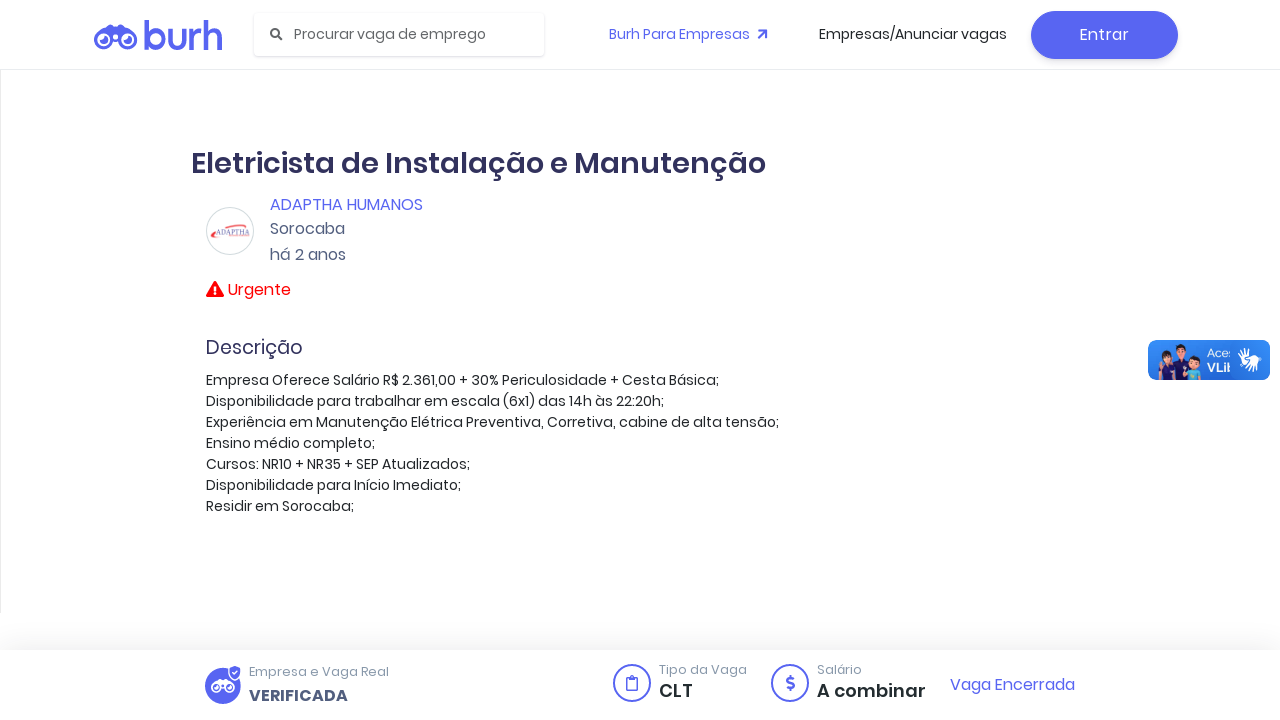

--- FILE ---
content_type: text/css; charset=UTF-8
request_url: https://burh.com.br/_nuxt/css/8c7e375.css
body_size: 1119
content:
@keyframes navbarAnimation{0%{bottom:-100px}to{bottom:0}}.navbar--animation{animation:navbarAnimation 1s}
.bg-blue{background-color:#5865f2}.bg-indigo{background-color:#5603ad}.bg-purple{background-color:#8965e0}.bg-pink{background-color:#f3a4b5}.bg-red{background-color:#f5365c}.bg-orange{background-color:#fb6340}.bg-yellow{background-color:#ffd600}.bg-green{background-color:#2dce89}.bg-teal{background-color:#11cdef}.bg-cyan{background-color:#2bffc6}.bg-white{background-color:#fff}.bg-gray{background-color:#8898aa}.bg-light{background-color:#ced4da}.bg-lighter{background-color:#e9ecef}.bg-lightest{background-color:#f8f9fa}.bg-gray-dark{background-color:#32325d}.navbar .navbar-search-light--focus{box-shadow:0 0 .5rem 0 #1021d4}.navbar .navbar-search-dark--focus{box-shadow:0 0 2rem 0 #5865f2}.skeleton-career-image{border-radius:4px;height:40px;width:120px}
.bg-blue[data-v-48dd95a0]{background-color:#5865f2}.bg-indigo[data-v-48dd95a0]{background-color:#5603ad}.bg-purple[data-v-48dd95a0]{background-color:#8965e0}.bg-pink[data-v-48dd95a0]{background-color:#f3a4b5}.bg-red[data-v-48dd95a0]{background-color:#f5365c}.bg-orange[data-v-48dd95a0]{background-color:#fb6340}.bg-yellow[data-v-48dd95a0]{background-color:#ffd600}.bg-green[data-v-48dd95a0]{background-color:#2dce89}.bg-teal[data-v-48dd95a0]{background-color:#11cdef}.bg-cyan[data-v-48dd95a0]{background-color:#2bffc6}.bg-white[data-v-48dd95a0]{background-color:#fff}.bg-gray[data-v-48dd95a0]{background-color:#8898aa}.bg-light[data-v-48dd95a0]{background-color:#ced4da}.bg-lighter[data-v-48dd95a0]{background-color:#e9ecef}.bg-lightest[data-v-48dd95a0]{background-color:#f8f9fa}.bg-gray-dark[data-v-48dd95a0]{background-color:#32325d}@keyframes bounceIn-48dd95a0{0%{transform:scale(1)}50%{transform:scale(1.1)}to{transform:scale(1)}}.mt--1[data-v-48dd95a0]{margin-top:-.18rem!important}.navbar--mobile[data-v-48dd95a0]{bottom:0;height:80px!important;position:fixed!important;top:auto!important;width:100%}.navbar .navbar-search-light--focus[data-v-48dd95a0]{box-shadow:0 0 .5rem 0 #1021d4}.navbar .navbar-search-dark--focus[data-v-48dd95a0]{box-shadow:0 0 2rem 0 #5865f2}.navbar .navbar-icon-size[data-v-48dd95a0]{font-size:1.375rem}.navbar .navbar-text-size[data-v-48dd95a0]{font-size:.9rem}.navbar .navbar-user-picture[data-v-48dd95a0]{border:2px solid transparent;padding:1px;transition:border-color .5s}.navbar .navbar-item--jump[data-v-48dd95a0]{animation:bounceIn-48dd95a0 .5s!important}.navbar .navbar--active[data-v-48dd95a0]{color:#5865f2!important}.navbar .navbar--active .navbar-user-picture[data-v-48dd95a0]{border-color:#5865f2}.navbar .d-flex--navbar-item[data-v-48dd95a0]{flex:1}.navbar .select-none[data-v-48dd95a0]{-moz-user-select:none;user-select:none;-webkit-user-select:none}
.bg-blue{background-color:#5865f2}.bg-indigo{background-color:#5603ad}.bg-purple{background-color:#8965e0}.bg-pink{background-color:#f3a4b5}.bg-red{background-color:#f5365c}.bg-orange{background-color:#fb6340}.bg-yellow{background-color:#ffd600}.bg-green{background-color:#2dce89}.bg-teal{background-color:#11cdef}.bg-cyan{background-color:#2bffc6}.bg-white{background-color:#fff}.bg-gray{background-color:#8898aa}.bg-light{background-color:#ced4da}.bg-lighter{background-color:#e9ecef}.bg-lightest{background-color:#f8f9fa}.bg-gray-dark{background-color:#32325d}.logoBrand{align-items:center}.navbar .navbar-search-light--focus{box-shadow:0 0 .5rem 0 #1021d4}.navbar .navbar-search-dark--focus{box-shadow:0 0 2rem 0 #5865f2}.navbar-company__default{animation:navbarCompanyDefaultLoading .5s;background-color:transparent;border:0!important;position:fixed}.navbar-company__scrolled{animation:navbarCompanyScolledLoading .5s;background-color:#5865f2;border:0!important}@keyframes navbarCompanyDefaultLoading{0%{background-color:#5865f2}to{background-color:transparent}}@keyframes navbarCompanyScolledLoading{0%{background-color:transparent}to{background-color:#5865f2;border:0}}
.nav-footer img{height:17px;width:17px}.mobile-color{fill:#32325d}
@keyframes fadeInDown-089156ec{0%{opacity:0;transform:translateY(-40px)}to{opacity:1;transform:translateY(0)}}#offBar[data-v-089156ec]{fill:#fff;align-items:center;animation:fadeInDown-089156ec .5s;background:#32325d;border-radius:8px;box-shadow:0 13px 27px -5px rgba(50,50,93,.25),0 8px 16px -8px rgba(0,0,0,.3),0 -6px 16px -6px rgba(0,0,0,.025);color:#fff;display:flex;font-size:1rem;font-weight:400;justify-content:center;left:0;margin:0 auto;max-width:480px;padding:16px 40px;position:fixed;right:0;top:40px;width:90%;z-index:2147483647}#offBar .icon[data-v-089156ec]{margin-right:20px;width:23px}@media (max-width:768px){#offBar-content[data-v-089156ec]{font-size:18px;margin:15px 0;text-align:center}}@media (max-width:400px){#offBar[data-v-089156ec]{align-items:center;flex-direction:column;justify-content:center;text-align:center}#offBar .icon[data-v-089156ec]{margin:0 0 10px!important}}#offBar .action[data-v-089156ec]{color:#5862f2!important;cursor:pointer!important;-webkit-user-select:none;-moz-user-select:none;user-select:none}
.bg-blue{background-color:#5865f2}.bg-indigo{background-color:#5603ad}.bg-purple{background-color:#8965e0}.bg-pink{background-color:#f3a4b5}.bg-red{background-color:#f5365c}.bg-orange{background-color:#fb6340}.bg-yellow{background-color:#ffd600}.bg-green{background-color:#2dce89}.bg-teal{background-color:#11cdef}.bg-cyan{background-color:#2bffc6}.bg-white{background-color:#fff}.bg-gray{background-color:#8898aa}.bg-light{background-color:#ced4da}.bg-lighter{background-color:#e9ecef}.bg-lightest{background-color:#f8f9fa}.bg-gray-dark{background-color:#32325d}.navbar .navbar-search-light--focus{box-shadow:0 0 .5rem 0 #1021d4}.navbar .navbar-search-dark--focus{box-shadow:0 0 2rem 0 #5865f2}
.bg-blue{background-color:#5865f2}.bg-indigo{background-color:#5603ad}.bg-purple{background-color:#8965e0}.bg-pink{background-color:#f3a4b5}.bg-red{background-color:#f5365c}.bg-orange{background-color:#fb6340}.bg-yellow{background-color:#ffd600}.bg-green{background-color:#2dce89}.bg-teal{background-color:#11cdef}.bg-cyan{background-color:#2bffc6}.bg-white{background-color:#fff}.bg-gray{background-color:#8898aa}.bg-light{background-color:#ced4da}.bg-lighter{background-color:#e9ecef}.bg-lightest{background-color:#f8f9fa}.bg-gray-dark{background-color:#32325d}.navbar .navbar-search-light--focus{box-shadow:0 0 .5rem 0 #1021d4}.navbar .navbar-search-dark--focus{box-shadow:0 0 2rem 0 #5865f2}.navbar .pending-companies{cursor:no-drop;opacity:.3}.action{color:#5862f2!important;cursor:pointer!important;-webkit-user-select:none;-moz-user-select:none;user-select:none}@media screen and (min-width:991px) and (max-width:1230px){.navbar-nav .nav-item{margin-right:0}.navbar-nav .nav-item .nav-link{padding-left:.2rem;padding-right:.2rem}}
.bg-blue{background-color:#5865f2}.bg-indigo{background-color:#5603ad}.bg-purple{background-color:#8965e0}.bg-pink{background-color:#f3a4b5}.bg-red{background-color:#f5365c}.bg-orange{background-color:#fb6340}.bg-yellow{background-color:#ffd600}.bg-green{background-color:#2dce89}.bg-teal{background-color:#11cdef}.bg-cyan{background-color:#2bffc6}.bg-white{background-color:#fff}.bg-gray{background-color:#8898aa}.bg-light{background-color:#ced4da}.bg-lighter{background-color:#e9ecef}.bg-lightest{background-color:#f8f9fa}.bg-gray-dark{background-color:#32325d}.logoBrand{align-items:center}.navbar .navbar-search-light--focus{box-shadow:0 0 .5rem 0 #1021d4}.navbar .navbar-search-dark--focus{box-shadow:0 0 2rem 0 #5865f2}.navbar-company__default{animation:navbarCompanyDefaultLoading .5s;background-color:transparent;border:0!important;position:fixed}.navbar-company__scrolled{animation:navbarCompanyScolledLoading .5s;background-color:#5865f2;border:0!important}@keyframes navbarCompanyDefaultLoading{0%{background-color:#5865f2}to{background-color:transparent}}@keyframes navbarCompanyScolledLoading{0%{background-color:transparent}to{background-color:#5865f2;border:0}}
.notifications .alert{position:fixed;z-index:10000}.notifications .alert[data-notify=container]{max-width:500px}.notifications .alert.center{margin:0 auto}.notifications .alert.left{left:20px}.notifications .alert.right{right:20px}.icon-container{align-items:center;display:flex;justify-content:center}
.is-invalid[data-v-9d4dff62] input{border-color:#de214b!important}


--- FILE ---
content_type: text/css; charset=UTF-8
request_url: https://burh.com.br/_nuxt/css/11e3f68.css
body_size: 137
content:
.modal-footer{display:block}@media (max-width:780px){.modal-footer .btn{display:block;width:100%}}@media (min-width:780px){.modal-footer{display:flex}}
.modal-footer{display:block}@media (max-width:780px){.modal-footer .btn{display:block;width:100%}}@media (min-width:780px){.modal-footer{display:flex}}
.modal-footer{display:block}@media (max-width:780px){.modal-footer .btn{display:block;width:100%}}@media (min-width:780px){.modal-footer{display:flex}}
.modal-footer{display:block}@media (max-width:780px){.modal-footer .btn{display:block;width:100%}}@media (min-width:780px){.modal-footer{display:flex}}
.modal-footer{display:block}@media (max-width:780px){.modal-footer .btn{display:block;width:100%}}@media (min-width:780px){.modal-footer{display:flex}}
.is-invalid[data-v-82b171e0] input{border-color:#f5365c!important}.modal-footer[data-v-82b171e0]{display:block}@media (max-width:780px){.modal-footer .btn[data-v-82b171e0]{display:block;width:100%}}@media (min-width:780px){.modal-footer[data-v-82b171e0]{display:flex}}
.modal-footer{display:block}@media (max-width:780px){.modal-footer .btn{display:block;width:100%}}@media (min-width:780px){.modal-footer{display:flex}}
.modal-footer{display:block}@media (max-width:780px){.modal-footer .btn{display:block;width:100%}}@media (min-width:780px){.modal-footer{display:flex}}
.modal-footer{display:block}@media (max-width:780px){.modal-footer .btn{display:block;width:100%}}@media (min-width:780px){.modal-footer{display:flex}}
.modal-footer{display:block}@media (max-width:780px){.modal-footer .btn{display:block;width:100%}}@media (min-width:780px){.modal-footer{display:flex}}
.modal-footer{display:block}@media (max-width:780px){.modal-footer .btn{display:block;width:100%}}@media (min-width:780px){.modal-footer{display:flex}}
.modal-footer{display:block}@media (max-width:780px){.modal-footer .btn{display:block;width:100%}}@media (min-width:780px){.modal-footer{display:flex}}
.video--alert[data-v-7f9b6509]{align-items:center;background:rgba(88,101,242,.133)!important;border:none!important;color:#5865f2!important;display:flex;flex-direction:row;gap:16px}.video--alert i[data-v-7f9b6509]{font-size:1.25rem}.video--alert p[data-v-7f9b6509]{color:#212529;line-height:1rem!important}.upload__modal[data-v-7f9b6509]{display:block;margin-top:48px}.upload__modal[data-v-7f9b6509] .el-upload-dragger .el-upload__text em{color:#5865f2}.upload__modal[data-v-7f9b6509] .el-upload,.upload__modal[data-v-7f9b6509] .el-upload-list{-webkit-user-select:none;-moz-user-select:none;-o-user-select:none;user-select:none}.upload__modal[data-v-7f9b6509] .el-upload,.upload__modal[data-v-7f9b6509] .el-upload-dragger{width:100%!important}.upload__modal[data-v-7f9b6509] .el-upload-dragger{transition:border-color .25s}.upload__modal[data-v-7f9b6509] .el-upload-dragger:hover{border-color:#5865f2!important}.upload__modal[data-v-7f9b6509] .el-upload-list .el-upload-list__item-name:hover{color:#5865f2!important}.upload__modal[data-v-7f9b6509] .el-upload-list .el-progress--line .el-progress-bar__inner{background:#5865f2!important}
.modal-footer{display:block}@media (min-width:780px){.modal-footer{display:flex}}
.page-job-detail .job-detail__wrapper{padding-top:3rem}


--- FILE ---
content_type: text/css; charset=UTF-8
request_url: https://burh.com.br/_nuxt/css/38aa237.css
body_size: 319
content:
.bg-blue{background-color:#5865f2}.bg-indigo{background-color:#5603ad}.bg-purple{background-color:#8965e0}.bg-pink{background-color:#f3a4b5}.bg-red{background-color:#f5365c}.bg-orange{background-color:#fb6340}.bg-yellow{background-color:#ffd600}.bg-green{background-color:#2dce89}.bg-teal{background-color:#11cdef}.bg-cyan{background-color:#2bffc6}.bg-white{background-color:#fff}.bg-gray{background-color:#8898aa}.bg-light{background-color:#ced4da}.bg-lighter{background-color:#e9ecef}.bg-lightest{background-color:#f8f9fa}.bg-gray-dark{background-color:#32325d}.login-page{padding:1rem}.login-page .h2{line-height:1.2;text-align:center}.login-page .btn{white-space:nowrap}@media screen and (min-width:560px){.login-page{margin:4rem auto;max-width:600px;min-width:400px;padding:0;width:50%}}.loader-target{background-color:#fff;height:100%;opacity:.1;position:absolute!important;width:100%;z-index:2}.loader-target--hidden .loader-wrapper{background-color:hsla(0,0%,100%,0);height:0;left:50%;transform:scale(0);transition:all .35s ease-in-out;width:0}.loader-wrapper{align-items:center;background-color:hsla(0,0%,100%,.4);display:flex;height:100%;justify-content:center;left:0;overflow:hidden;position:absolute;top:0;transform:scale(1);transition:all .35s ease-in-out;width:100%;z-index:10}
.modal-footer{display:block}@media (max-width:780px){.modal-footer .btn{display:block;width:100%}}@media (min-width:780px){.modal-footer{display:flex}}.is-invalid .el-input input{border-color:#f5365c}
.modal-footer{display:block}@media (max-width:780px){.modal-footer .btn{display:block;width:100%}}@media (min-width:780px){.modal-footer{display:flex}}.el-select-dropdown{width:300px}.el-select__tags{overflow:hidden;overflow-x:auto}
.modal-footer{display:block}@media (max-width:780px){.modal-footer .btn{display:block;width:100%}}@media (min-width:780px){.modal-footer{display:flex}}


--- FILE ---
content_type: application/javascript; charset=UTF-8
request_url: https://burh.com.br/_nuxt/95cee0a.js
body_size: 75931
content:
(window["webpackJsonp"] = window["webpackJsonp"] || []).push([[25],{

/***/ 906:
/***/ (function(module, exports, __webpack_require__) {

(function webpackUniversalModuleDefinition(root, factory) {
	if(true)
		module.exports = factory();
	else { var i, a; }
})(self, function() {
return /******/ (function() { // webpackBootstrap
/******/ 	var __webpack_modules__ = ({

/***/ 3099:
/***/ (function(module) {

module.exports = function (it) {
  if (typeof it != 'function') {
    throw TypeError(String(it) + ' is not a function');
  } return it;
};


/***/ }),

/***/ 6077:
/***/ (function(module, __unused_webpack_exports, __webpack_require__) {

var isObject = __webpack_require__(111);

module.exports = function (it) {
  if (!isObject(it) && it !== null) {
    throw TypeError("Can't set " + String(it) + ' as a prototype');
  } return it;
};


/***/ }),

/***/ 1223:
/***/ (function(module, __unused_webpack_exports, __webpack_require__) {

var wellKnownSymbol = __webpack_require__(5112);
var create = __webpack_require__(30);
var definePropertyModule = __webpack_require__(3070);

var UNSCOPABLES = wellKnownSymbol('unscopables');
var ArrayPrototype = Array.prototype;

// Array.prototype[@@unscopables]
// https://tc39.es/ecma262/#sec-array.prototype-@@unscopables
if (ArrayPrototype[UNSCOPABLES] == undefined) {
  definePropertyModule.f(ArrayPrototype, UNSCOPABLES, {
    configurable: true,
    value: create(null)
  });
}

// add a key to Array.prototype[@@unscopables]
module.exports = function (key) {
  ArrayPrototype[UNSCOPABLES][key] = true;
};


/***/ }),

/***/ 1530:
/***/ (function(module, __unused_webpack_exports, __webpack_require__) {

"use strict";

var charAt = __webpack_require__(8710).charAt;

// `AdvanceStringIndex` abstract operation
// https://tc39.es/ecma262/#sec-advancestringindex
module.exports = function (S, index, unicode) {
  return index + (unicode ? charAt(S, index).length : 1);
};


/***/ }),

/***/ 5787:
/***/ (function(module) {

module.exports = function (it, Constructor, name) {
  if (!(it instanceof Constructor)) {
    throw TypeError('Incorrect ' + (name ? name + ' ' : '') + 'invocation');
  } return it;
};


/***/ }),

/***/ 9670:
/***/ (function(module, __unused_webpack_exports, __webpack_require__) {

var isObject = __webpack_require__(111);

module.exports = function (it) {
  if (!isObject(it)) {
    throw TypeError(String(it) + ' is not an object');
  } return it;
};


/***/ }),

/***/ 4019:
/***/ (function(module) {

module.exports = typeof ArrayBuffer !== 'undefined' && typeof DataView !== 'undefined';


/***/ }),

/***/ 260:
/***/ (function(module, __unused_webpack_exports, __webpack_require__) {

"use strict";

var NATIVE_ARRAY_BUFFER = __webpack_require__(4019);
var DESCRIPTORS = __webpack_require__(9781);
var global = __webpack_require__(7854);
var isObject = __webpack_require__(111);
var has = __webpack_require__(6656);
var classof = __webpack_require__(648);
var createNonEnumerableProperty = __webpack_require__(8880);
var redefine = __webpack_require__(1320);
var defineProperty = __webpack_require__(3070).f;
var getPrototypeOf = __webpack_require__(9518);
var setPrototypeOf = __webpack_require__(7674);
var wellKnownSymbol = __webpack_require__(5112);
var uid = __webpack_require__(9711);

var Int8Array = global.Int8Array;
var Int8ArrayPrototype = Int8Array && Int8Array.prototype;
var Uint8ClampedArray = global.Uint8ClampedArray;
var Uint8ClampedArrayPrototype = Uint8ClampedArray && Uint8ClampedArray.prototype;
var TypedArray = Int8Array && getPrototypeOf(Int8Array);
var TypedArrayPrototype = Int8ArrayPrototype && getPrototypeOf(Int8ArrayPrototype);
var ObjectPrototype = Object.prototype;
var isPrototypeOf = ObjectPrototype.isPrototypeOf;

var TO_STRING_TAG = wellKnownSymbol('toStringTag');
var TYPED_ARRAY_TAG = uid('TYPED_ARRAY_TAG');
// Fixing native typed arrays in Opera Presto crashes the browser, see #595
var NATIVE_ARRAY_BUFFER_VIEWS = NATIVE_ARRAY_BUFFER && !!setPrototypeOf && classof(global.opera) !== 'Opera';
var TYPED_ARRAY_TAG_REQIRED = false;
var NAME;

var TypedArrayConstructorsList = {
  Int8Array: 1,
  Uint8Array: 1,
  Uint8ClampedArray: 1,
  Int16Array: 2,
  Uint16Array: 2,
  Int32Array: 4,
  Uint32Array: 4,
  Float32Array: 4,
  Float64Array: 8
};

var BigIntArrayConstructorsList = {
  BigInt64Array: 8,
  BigUint64Array: 8
};

var isView = function isView(it) {
  if (!isObject(it)) return false;
  var klass = classof(it);
  return klass === 'DataView'
    || has(TypedArrayConstructorsList, klass)
    || has(BigIntArrayConstructorsList, klass);
};

var isTypedArray = function (it) {
  if (!isObject(it)) return false;
  var klass = classof(it);
  return has(TypedArrayConstructorsList, klass)
    || has(BigIntArrayConstructorsList, klass);
};

var aTypedArray = function (it) {
  if (isTypedArray(it)) return it;
  throw TypeError('Target is not a typed array');
};

var aTypedArrayConstructor = function (C) {
  if (setPrototypeOf) {
    if (isPrototypeOf.call(TypedArray, C)) return C;
  } else for (var ARRAY in TypedArrayConstructorsList) if (has(TypedArrayConstructorsList, NAME)) {
    var TypedArrayConstructor = global[ARRAY];
    if (TypedArrayConstructor && (C === TypedArrayConstructor || isPrototypeOf.call(TypedArrayConstructor, C))) {
      return C;
    }
  } throw TypeError('Target is not a typed array constructor');
};

var exportTypedArrayMethod = function (KEY, property, forced) {
  if (!DESCRIPTORS) return;
  if (forced) for (var ARRAY in TypedArrayConstructorsList) {
    var TypedArrayConstructor = global[ARRAY];
    if (TypedArrayConstructor && has(TypedArrayConstructor.prototype, KEY)) {
      delete TypedArrayConstructor.prototype[KEY];
    }
  }
  if (!TypedArrayPrototype[KEY] || forced) {
    redefine(TypedArrayPrototype, KEY, forced ? property
      : NATIVE_ARRAY_BUFFER_VIEWS && Int8ArrayPrototype[KEY] || property);
  }
};

var exportTypedArrayStaticMethod = function (KEY, property, forced) {
  var ARRAY, TypedArrayConstructor;
  if (!DESCRIPTORS) return;
  if (setPrototypeOf) {
    if (forced) for (ARRAY in TypedArrayConstructorsList) {
      TypedArrayConstructor = global[ARRAY];
      if (TypedArrayConstructor && has(TypedArrayConstructor, KEY)) {
        delete TypedArrayConstructor[KEY];
      }
    }
    if (!TypedArray[KEY] || forced) {
      // V8 ~ Chrome 49-50 `%TypedArray%` methods are non-writable non-configurable
      try {
        return redefine(TypedArray, KEY, forced ? property : NATIVE_ARRAY_BUFFER_VIEWS && Int8Array[KEY] || property);
      } catch (error) { /* empty */ }
    } else return;
  }
  for (ARRAY in TypedArrayConstructorsList) {
    TypedArrayConstructor = global[ARRAY];
    if (TypedArrayConstructor && (!TypedArrayConstructor[KEY] || forced)) {
      redefine(TypedArrayConstructor, KEY, property);
    }
  }
};

for (NAME in TypedArrayConstructorsList) {
  if (!global[NAME]) NATIVE_ARRAY_BUFFER_VIEWS = false;
}

// WebKit bug - typed arrays constructors prototype is Object.prototype
if (!NATIVE_ARRAY_BUFFER_VIEWS || typeof TypedArray != 'function' || TypedArray === Function.prototype) {
  // eslint-disable-next-line no-shadow -- safe
  TypedArray = function TypedArray() {
    throw TypeError('Incorrect invocation');
  };
  if (NATIVE_ARRAY_BUFFER_VIEWS) for (NAME in TypedArrayConstructorsList) {
    if (global[NAME]) setPrototypeOf(global[NAME], TypedArray);
  }
}

if (!NATIVE_ARRAY_BUFFER_VIEWS || !TypedArrayPrototype || TypedArrayPrototype === ObjectPrototype) {
  TypedArrayPrototype = TypedArray.prototype;
  if (NATIVE_ARRAY_BUFFER_VIEWS) for (NAME in TypedArrayConstructorsList) {
    if (global[NAME]) setPrototypeOf(global[NAME].prototype, TypedArrayPrototype);
  }
}

// WebKit bug - one more object in Uint8ClampedArray prototype chain
if (NATIVE_ARRAY_BUFFER_VIEWS && getPrototypeOf(Uint8ClampedArrayPrototype) !== TypedArrayPrototype) {
  setPrototypeOf(Uint8ClampedArrayPrototype, TypedArrayPrototype);
}

if (DESCRIPTORS && !has(TypedArrayPrototype, TO_STRING_TAG)) {
  TYPED_ARRAY_TAG_REQIRED = true;
  defineProperty(TypedArrayPrototype, TO_STRING_TAG, { get: function () {
    return isObject(this) ? this[TYPED_ARRAY_TAG] : undefined;
  } });
  for (NAME in TypedArrayConstructorsList) if (global[NAME]) {
    createNonEnumerableProperty(global[NAME], TYPED_ARRAY_TAG, NAME);
  }
}

module.exports = {
  NATIVE_ARRAY_BUFFER_VIEWS: NATIVE_ARRAY_BUFFER_VIEWS,
  TYPED_ARRAY_TAG: TYPED_ARRAY_TAG_REQIRED && TYPED_ARRAY_TAG,
  aTypedArray: aTypedArray,
  aTypedArrayConstructor: aTypedArrayConstructor,
  exportTypedArrayMethod: exportTypedArrayMethod,
  exportTypedArrayStaticMethod: exportTypedArrayStaticMethod,
  isView: isView,
  isTypedArray: isTypedArray,
  TypedArray: TypedArray,
  TypedArrayPrototype: TypedArrayPrototype
};


/***/ }),

/***/ 3331:
/***/ (function(module, __unused_webpack_exports, __webpack_require__) {

"use strict";

var global = __webpack_require__(7854);
var DESCRIPTORS = __webpack_require__(9781);
var NATIVE_ARRAY_BUFFER = __webpack_require__(4019);
var createNonEnumerableProperty = __webpack_require__(8880);
var redefineAll = __webpack_require__(2248);
var fails = __webpack_require__(7293);
var anInstance = __webpack_require__(5787);
var toInteger = __webpack_require__(9958);
var toLength = __webpack_require__(7466);
var toIndex = __webpack_require__(7067);
var IEEE754 = __webpack_require__(1179);
var getPrototypeOf = __webpack_require__(9518);
var setPrototypeOf = __webpack_require__(7674);
var getOwnPropertyNames = __webpack_require__(8006).f;
var defineProperty = __webpack_require__(3070).f;
var arrayFill = __webpack_require__(1285);
var setToStringTag = __webpack_require__(8003);
var InternalStateModule = __webpack_require__(9909);

var getInternalState = InternalStateModule.get;
var setInternalState = InternalStateModule.set;
var ARRAY_BUFFER = 'ArrayBuffer';
var DATA_VIEW = 'DataView';
var PROTOTYPE = 'prototype';
var WRONG_LENGTH = 'Wrong length';
var WRONG_INDEX = 'Wrong index';
var NativeArrayBuffer = global[ARRAY_BUFFER];
var $ArrayBuffer = NativeArrayBuffer;
var $DataView = global[DATA_VIEW];
var $DataViewPrototype = $DataView && $DataView[PROTOTYPE];
var ObjectPrototype = Object.prototype;
var RangeError = global.RangeError;

var packIEEE754 = IEEE754.pack;
var unpackIEEE754 = IEEE754.unpack;

var packInt8 = function (number) {
  return [number & 0xFF];
};

var packInt16 = function (number) {
  return [number & 0xFF, number >> 8 & 0xFF];
};

var packInt32 = function (number) {
  return [number & 0xFF, number >> 8 & 0xFF, number >> 16 & 0xFF, number >> 24 & 0xFF];
};

var unpackInt32 = function (buffer) {
  return buffer[3] << 24 | buffer[2] << 16 | buffer[1] << 8 | buffer[0];
};

var packFloat32 = function (number) {
  return packIEEE754(number, 23, 4);
};

var packFloat64 = function (number) {
  return packIEEE754(number, 52, 8);
};

var addGetter = function (Constructor, key) {
  defineProperty(Constructor[PROTOTYPE], key, { get: function () { return getInternalState(this)[key]; } });
};

var get = function (view, count, index, isLittleEndian) {
  var intIndex = toIndex(index);
  var store = getInternalState(view);
  if (intIndex + count > store.byteLength) throw RangeError(WRONG_INDEX);
  var bytes = getInternalState(store.buffer).bytes;
  var start = intIndex + store.byteOffset;
  var pack = bytes.slice(start, start + count);
  return isLittleEndian ? pack : pack.reverse();
};

var set = function (view, count, index, conversion, value, isLittleEndian) {
  var intIndex = toIndex(index);
  var store = getInternalState(view);
  if (intIndex + count > store.byteLength) throw RangeError(WRONG_INDEX);
  var bytes = getInternalState(store.buffer).bytes;
  var start = intIndex + store.byteOffset;
  var pack = conversion(+value);
  for (var i = 0; i < count; i++) bytes[start + i] = pack[isLittleEndian ? i : count - i - 1];
};

if (!NATIVE_ARRAY_BUFFER) {
  $ArrayBuffer = function ArrayBuffer(length) {
    anInstance(this, $ArrayBuffer, ARRAY_BUFFER);
    var byteLength = toIndex(length);
    setInternalState(this, {
      bytes: arrayFill.call(new Array(byteLength), 0),
      byteLength: byteLength
    });
    if (!DESCRIPTORS) this.byteLength = byteLength;
  };

  $DataView = function DataView(buffer, byteOffset, byteLength) {
    anInstance(this, $DataView, DATA_VIEW);
    anInstance(buffer, $ArrayBuffer, DATA_VIEW);
    var bufferLength = getInternalState(buffer).byteLength;
    var offset = toInteger(byteOffset);
    if (offset < 0 || offset > bufferLength) throw RangeError('Wrong offset');
    byteLength = byteLength === undefined ? bufferLength - offset : toLength(byteLength);
    if (offset + byteLength > bufferLength) throw RangeError(WRONG_LENGTH);
    setInternalState(this, {
      buffer: buffer,
      byteLength: byteLength,
      byteOffset: offset
    });
    if (!DESCRIPTORS) {
      this.buffer = buffer;
      this.byteLength = byteLength;
      this.byteOffset = offset;
    }
  };

  if (DESCRIPTORS) {
    addGetter($ArrayBuffer, 'byteLength');
    addGetter($DataView, 'buffer');
    addGetter($DataView, 'byteLength');
    addGetter($DataView, 'byteOffset');
  }

  redefineAll($DataView[PROTOTYPE], {
    getInt8: function getInt8(byteOffset) {
      return get(this, 1, byteOffset)[0] << 24 >> 24;
    },
    getUint8: function getUint8(byteOffset) {
      return get(this, 1, byteOffset)[0];
    },
    getInt16: function getInt16(byteOffset /* , littleEndian */) {
      var bytes = get(this, 2, byteOffset, arguments.length > 1 ? arguments[1] : undefined);
      return (bytes[1] << 8 | bytes[0]) << 16 >> 16;
    },
    getUint16: function getUint16(byteOffset /* , littleEndian */) {
      var bytes = get(this, 2, byteOffset, arguments.length > 1 ? arguments[1] : undefined);
      return bytes[1] << 8 | bytes[0];
    },
    getInt32: function getInt32(byteOffset /* , littleEndian */) {
      return unpackInt32(get(this, 4, byteOffset, arguments.length > 1 ? arguments[1] : undefined));
    },
    getUint32: function getUint32(byteOffset /* , littleEndian */) {
      return unpackInt32(get(this, 4, byteOffset, arguments.length > 1 ? arguments[1] : undefined)) >>> 0;
    },
    getFloat32: function getFloat32(byteOffset /* , littleEndian */) {
      return unpackIEEE754(get(this, 4, byteOffset, arguments.length > 1 ? arguments[1] : undefined), 23);
    },
    getFloat64: function getFloat64(byteOffset /* , littleEndian */) {
      return unpackIEEE754(get(this, 8, byteOffset, arguments.length > 1 ? arguments[1] : undefined), 52);
    },
    setInt8: function setInt8(byteOffset, value) {
      set(this, 1, byteOffset, packInt8, value);
    },
    setUint8: function setUint8(byteOffset, value) {
      set(this, 1, byteOffset, packInt8, value);
    },
    setInt16: function setInt16(byteOffset, value /* , littleEndian */) {
      set(this, 2, byteOffset, packInt16, value, arguments.length > 2 ? arguments[2] : undefined);
    },
    setUint16: function setUint16(byteOffset, value /* , littleEndian */) {
      set(this, 2, byteOffset, packInt16, value, arguments.length > 2 ? arguments[2] : undefined);
    },
    setInt32: function setInt32(byteOffset, value /* , littleEndian */) {
      set(this, 4, byteOffset, packInt32, value, arguments.length > 2 ? arguments[2] : undefined);
    },
    setUint32: function setUint32(byteOffset, value /* , littleEndian */) {
      set(this, 4, byteOffset, packInt32, value, arguments.length > 2 ? arguments[2] : undefined);
    },
    setFloat32: function setFloat32(byteOffset, value /* , littleEndian */) {
      set(this, 4, byteOffset, packFloat32, value, arguments.length > 2 ? arguments[2] : undefined);
    },
    setFloat64: function setFloat64(byteOffset, value /* , littleEndian */) {
      set(this, 8, byteOffset, packFloat64, value, arguments.length > 2 ? arguments[2] : undefined);
    }
  });
} else {
  /* eslint-disable no-new -- required for testing */
  if (!fails(function () {
    NativeArrayBuffer(1);
  }) || !fails(function () {
    new NativeArrayBuffer(-1);
  }) || fails(function () {
    new NativeArrayBuffer();
    new NativeArrayBuffer(1.5);
    new NativeArrayBuffer(NaN);
    return NativeArrayBuffer.name != ARRAY_BUFFER;
  })) {
  /* eslint-enable no-new -- required for testing */
    $ArrayBuffer = function ArrayBuffer(length) {
      anInstance(this, $ArrayBuffer);
      return new NativeArrayBuffer(toIndex(length));
    };
    var ArrayBufferPrototype = $ArrayBuffer[PROTOTYPE] = NativeArrayBuffer[PROTOTYPE];
    for (var keys = getOwnPropertyNames(NativeArrayBuffer), j = 0, key; keys.length > j;) {
      if (!((key = keys[j++]) in $ArrayBuffer)) {
        createNonEnumerableProperty($ArrayBuffer, key, NativeArrayBuffer[key]);
      }
    }
    ArrayBufferPrototype.constructor = $ArrayBuffer;
  }

  // WebKit bug - the same parent prototype for typed arrays and data view
  if (setPrototypeOf && getPrototypeOf($DataViewPrototype) !== ObjectPrototype) {
    setPrototypeOf($DataViewPrototype, ObjectPrototype);
  }

  // iOS Safari 7.x bug
  var testView = new $DataView(new $ArrayBuffer(2));
  var nativeSetInt8 = $DataViewPrototype.setInt8;
  testView.setInt8(0, 2147483648);
  testView.setInt8(1, 2147483649);
  if (testView.getInt8(0) || !testView.getInt8(1)) redefineAll($DataViewPrototype, {
    setInt8: function setInt8(byteOffset, value) {
      nativeSetInt8.call(this, byteOffset, value << 24 >> 24);
    },
    setUint8: function setUint8(byteOffset, value) {
      nativeSetInt8.call(this, byteOffset, value << 24 >> 24);
    }
  }, { unsafe: true });
}

setToStringTag($ArrayBuffer, ARRAY_BUFFER);
setToStringTag($DataView, DATA_VIEW);

module.exports = {
  ArrayBuffer: $ArrayBuffer,
  DataView: $DataView
};


/***/ }),

/***/ 1048:
/***/ (function(module, __unused_webpack_exports, __webpack_require__) {

"use strict";

var toObject = __webpack_require__(7908);
var toAbsoluteIndex = __webpack_require__(1400);
var toLength = __webpack_require__(7466);

var min = Math.min;

// `Array.prototype.copyWithin` method implementation
// https://tc39.es/ecma262/#sec-array.prototype.copywithin
module.exports = [].copyWithin || function copyWithin(target /* = 0 */, start /* = 0, end = @length */) {
  var O = toObject(this);
  var len = toLength(O.length);
  var to = toAbsoluteIndex(target, len);
  var from = toAbsoluteIndex(start, len);
  var end = arguments.length > 2 ? arguments[2] : undefined;
  var count = min((end === undefined ? len : toAbsoluteIndex(end, len)) - from, len - to);
  var inc = 1;
  if (from < to && to < from + count) {
    inc = -1;
    from += count - 1;
    to += count - 1;
  }
  while (count-- > 0) {
    if (from in O) O[to] = O[from];
    else delete O[to];
    to += inc;
    from += inc;
  } return O;
};


/***/ }),

/***/ 1285:
/***/ (function(module, __unused_webpack_exports, __webpack_require__) {

"use strict";

var toObject = __webpack_require__(7908);
var toAbsoluteIndex = __webpack_require__(1400);
var toLength = __webpack_require__(7466);

// `Array.prototype.fill` method implementation
// https://tc39.es/ecma262/#sec-array.prototype.fill
module.exports = function fill(value /* , start = 0, end = @length */) {
  var O = toObject(this);
  var length = toLength(O.length);
  var argumentsLength = arguments.length;
  var index = toAbsoluteIndex(argumentsLength > 1 ? arguments[1] : undefined, length);
  var end = argumentsLength > 2 ? arguments[2] : undefined;
  var endPos = end === undefined ? length : toAbsoluteIndex(end, length);
  while (endPos > index) O[index++] = value;
  return O;
};


/***/ }),

/***/ 8533:
/***/ (function(module, __unused_webpack_exports, __webpack_require__) {

"use strict";

var $forEach = __webpack_require__(2092).forEach;
var arrayMethodIsStrict = __webpack_require__(9341);

var STRICT_METHOD = arrayMethodIsStrict('forEach');

// `Array.prototype.forEach` method implementation
// https://tc39.es/ecma262/#sec-array.prototype.foreach
module.exports = !STRICT_METHOD ? function forEach(callbackfn /* , thisArg */) {
  return $forEach(this, callbackfn, arguments.length > 1 ? arguments[1] : undefined);
} : [].forEach;


/***/ }),

/***/ 8457:
/***/ (function(module, __unused_webpack_exports, __webpack_require__) {

"use strict";

var bind = __webpack_require__(9974);
var toObject = __webpack_require__(7908);
var callWithSafeIterationClosing = __webpack_require__(3411);
var isArrayIteratorMethod = __webpack_require__(7659);
var toLength = __webpack_require__(7466);
var createProperty = __webpack_require__(6135);
var getIteratorMethod = __webpack_require__(1246);

// `Array.from` method implementation
// https://tc39.es/ecma262/#sec-array.from
module.exports = function from(arrayLike /* , mapfn = undefined, thisArg = undefined */) {
  var O = toObject(arrayLike);
  var C = typeof this == 'function' ? this : Array;
  var argumentsLength = arguments.length;
  var mapfn = argumentsLength > 1 ? arguments[1] : undefined;
  var mapping = mapfn !== undefined;
  var iteratorMethod = getIteratorMethod(O);
  var index = 0;
  var length, result, step, iterator, next, value;
  if (mapping) mapfn = bind(mapfn, argumentsLength > 2 ? arguments[2] : undefined, 2);
  // if the target is not iterable or it's an array with the default iterator - use a simple case
  if (iteratorMethod != undefined && !(C == Array && isArrayIteratorMethod(iteratorMethod))) {
    iterator = iteratorMethod.call(O);
    next = iterator.next;
    result = new C();
    for (;!(step = next.call(iterator)).done; index++) {
      value = mapping ? callWithSafeIterationClosing(iterator, mapfn, [step.value, index], true) : step.value;
      createProperty(result, index, value);
    }
  } else {
    length = toLength(O.length);
    result = new C(length);
    for (;length > index; index++) {
      value = mapping ? mapfn(O[index], index) : O[index];
      createProperty(result, index, value);
    }
  }
  result.length = index;
  return result;
};


/***/ }),

/***/ 1318:
/***/ (function(module, __unused_webpack_exports, __webpack_require__) {

var toIndexedObject = __webpack_require__(5656);
var toLength = __webpack_require__(7466);
var toAbsoluteIndex = __webpack_require__(1400);

// `Array.prototype.{ indexOf, includes }` methods implementation
var createMethod = function (IS_INCLUDES) {
  return function ($this, el, fromIndex) {
    var O = toIndexedObject($this);
    var length = toLength(O.length);
    var index = toAbsoluteIndex(fromIndex, length);
    var value;
    // Array#includes uses SameValueZero equality algorithm
    // eslint-disable-next-line no-self-compare -- NaN check
    if (IS_INCLUDES && el != el) while (length > index) {
      value = O[index++];
      // eslint-disable-next-line no-self-compare -- NaN check
      if (value != value) return true;
    // Array#indexOf ignores holes, Array#includes - not
    } else for (;length > index; index++) {
      if ((IS_INCLUDES || index in O) && O[index] === el) return IS_INCLUDES || index || 0;
    } return !IS_INCLUDES && -1;
  };
};

module.exports = {
  // `Array.prototype.includes` method
  // https://tc39.es/ecma262/#sec-array.prototype.includes
  includes: createMethod(true),
  // `Array.prototype.indexOf` method
  // https://tc39.es/ecma262/#sec-array.prototype.indexof
  indexOf: createMethod(false)
};


/***/ }),

/***/ 2092:
/***/ (function(module, __unused_webpack_exports, __webpack_require__) {

var bind = __webpack_require__(9974);
var IndexedObject = __webpack_require__(8361);
var toObject = __webpack_require__(7908);
var toLength = __webpack_require__(7466);
var arraySpeciesCreate = __webpack_require__(5417);

var push = [].push;

// `Array.prototype.{ forEach, map, filter, some, every, find, findIndex, filterOut }` methods implementation
var createMethod = function (TYPE) {
  var IS_MAP = TYPE == 1;
  var IS_FILTER = TYPE == 2;
  var IS_SOME = TYPE == 3;
  var IS_EVERY = TYPE == 4;
  var IS_FIND_INDEX = TYPE == 6;
  var IS_FILTER_OUT = TYPE == 7;
  var NO_HOLES = TYPE == 5 || IS_FIND_INDEX;
  return function ($this, callbackfn, that, specificCreate) {
    var O = toObject($this);
    var self = IndexedObject(O);
    var boundFunction = bind(callbackfn, that, 3);
    var length = toLength(self.length);
    var index = 0;
    var create = specificCreate || arraySpeciesCreate;
    var target = IS_MAP ? create($this, length) : IS_FILTER || IS_FILTER_OUT ? create($this, 0) : undefined;
    var value, result;
    for (;length > index; index++) if (NO_HOLES || index in self) {
      value = self[index];
      result = boundFunction(value, index, O);
      if (TYPE) {
        if (IS_MAP) target[index] = result; // map
        else if (result) switch (TYPE) {
          case 3: return true;              // some
          case 5: return value;             // find
          case 6: return index;             // findIndex
          case 2: push.call(target, value); // filter
        } else switch (TYPE) {
          case 4: return false;             // every
          case 7: push.call(target, value); // filterOut
        }
      }
    }
    return IS_FIND_INDEX ? -1 : IS_SOME || IS_EVERY ? IS_EVERY : target;
  };
};

module.exports = {
  // `Array.prototype.forEach` method
  // https://tc39.es/ecma262/#sec-array.prototype.foreach
  forEach: createMethod(0),
  // `Array.prototype.map` method
  // https://tc39.es/ecma262/#sec-array.prototype.map
  map: createMethod(1),
  // `Array.prototype.filter` method
  // https://tc39.es/ecma262/#sec-array.prototype.filter
  filter: createMethod(2),
  // `Array.prototype.some` method
  // https://tc39.es/ecma262/#sec-array.prototype.some
  some: createMethod(3),
  // `Array.prototype.every` method
  // https://tc39.es/ecma262/#sec-array.prototype.every
  every: createMethod(4),
  // `Array.prototype.find` method
  // https://tc39.es/ecma262/#sec-array.prototype.find
  find: createMethod(5),
  // `Array.prototype.findIndex` method
  // https://tc39.es/ecma262/#sec-array.prototype.findIndex
  findIndex: createMethod(6),
  // `Array.prototype.filterOut` method
  // https://github.com/tc39/proposal-array-filtering
  filterOut: createMethod(7)
};


/***/ }),

/***/ 6583:
/***/ (function(module, __unused_webpack_exports, __webpack_require__) {

"use strict";

var toIndexedObject = __webpack_require__(5656);
var toInteger = __webpack_require__(9958);
var toLength = __webpack_require__(7466);
var arrayMethodIsStrict = __webpack_require__(9341);

var min = Math.min;
var nativeLastIndexOf = [].lastIndexOf;
var NEGATIVE_ZERO = !!nativeLastIndexOf && 1 / [1].lastIndexOf(1, -0) < 0;
var STRICT_METHOD = arrayMethodIsStrict('lastIndexOf');
var FORCED = NEGATIVE_ZERO || !STRICT_METHOD;

// `Array.prototype.lastIndexOf` method implementation
// https://tc39.es/ecma262/#sec-array.prototype.lastindexof
module.exports = FORCED ? function lastIndexOf(searchElement /* , fromIndex = @[*-1] */) {
  // convert -0 to +0
  if (NEGATIVE_ZERO) return nativeLastIndexOf.apply(this, arguments) || 0;
  var O = toIndexedObject(this);
  var length = toLength(O.length);
  var index = length - 1;
  if (arguments.length > 1) index = min(index, toInteger(arguments[1]));
  if (index < 0) index = length + index;
  for (;index >= 0; index--) if (index in O && O[index] === searchElement) return index || 0;
  return -1;
} : nativeLastIndexOf;


/***/ }),

/***/ 1194:
/***/ (function(module, __unused_webpack_exports, __webpack_require__) {

var fails = __webpack_require__(7293);
var wellKnownSymbol = __webpack_require__(5112);
var V8_VERSION = __webpack_require__(7392);

var SPECIES = wellKnownSymbol('species');

module.exports = function (METHOD_NAME) {
  // We can't use this feature detection in V8 since it causes
  // deoptimization and serious performance degradation
  // https://github.com/zloirock/core-js/issues/677
  return V8_VERSION >= 51 || !fails(function () {
    var array = [];
    var constructor = array.constructor = {};
    constructor[SPECIES] = function () {
      return { foo: 1 };
    };
    return array[METHOD_NAME](Boolean).foo !== 1;
  });
};


/***/ }),

/***/ 9341:
/***/ (function(module, __unused_webpack_exports, __webpack_require__) {

"use strict";

var fails = __webpack_require__(7293);

module.exports = function (METHOD_NAME, argument) {
  var method = [][METHOD_NAME];
  return !!method && fails(function () {
    // eslint-disable-next-line no-useless-call,no-throw-literal -- required for testing
    method.call(null, argument || function () { throw 1; }, 1);
  });
};


/***/ }),

/***/ 3671:
/***/ (function(module, __unused_webpack_exports, __webpack_require__) {

var aFunction = __webpack_require__(3099);
var toObject = __webpack_require__(7908);
var IndexedObject = __webpack_require__(8361);
var toLength = __webpack_require__(7466);

// `Array.prototype.{ reduce, reduceRight }` methods implementation
var createMethod = function (IS_RIGHT) {
  return function (that, callbackfn, argumentsLength, memo) {
    aFunction(callbackfn);
    var O = toObject(that);
    var self = IndexedObject(O);
    var length = toLength(O.length);
    var index = IS_RIGHT ? length - 1 : 0;
    var i = IS_RIGHT ? -1 : 1;
    if (argumentsLength < 2) while (true) {
      if (index in self) {
        memo = self[index];
        index += i;
        break;
      }
      index += i;
      if (IS_RIGHT ? index < 0 : length <= index) {
        throw TypeError('Reduce of empty array with no initial value');
      }
    }
    for (;IS_RIGHT ? index >= 0 : length > index; index += i) if (index in self) {
      memo = callbackfn(memo, self[index], index, O);
    }
    return memo;
  };
};

module.exports = {
  // `Array.prototype.reduce` method
  // https://tc39.es/ecma262/#sec-array.prototype.reduce
  left: createMethod(false),
  // `Array.prototype.reduceRight` method
  // https://tc39.es/ecma262/#sec-array.prototype.reduceright
  right: createMethod(true)
};


/***/ }),

/***/ 5417:
/***/ (function(module, __unused_webpack_exports, __webpack_require__) {

var isObject = __webpack_require__(111);
var isArray = __webpack_require__(3157);
var wellKnownSymbol = __webpack_require__(5112);

var SPECIES = wellKnownSymbol('species');

// `ArraySpeciesCreate` abstract operation
// https://tc39.es/ecma262/#sec-arrayspeciescreate
module.exports = function (originalArray, length) {
  var C;
  if (isArray(originalArray)) {
    C = originalArray.constructor;
    // cross-realm fallback
    if (typeof C == 'function' && (C === Array || isArray(C.prototype))) C = undefined;
    else if (isObject(C)) {
      C = C[SPECIES];
      if (C === null) C = undefined;
    }
  } return new (C === undefined ? Array : C)(length === 0 ? 0 : length);
};


/***/ }),

/***/ 3411:
/***/ (function(module, __unused_webpack_exports, __webpack_require__) {

var anObject = __webpack_require__(9670);
var iteratorClose = __webpack_require__(9212);

// call something on iterator step with safe closing on error
module.exports = function (iterator, fn, value, ENTRIES) {
  try {
    return ENTRIES ? fn(anObject(value)[0], value[1]) : fn(value);
  // 7.4.6 IteratorClose(iterator, completion)
  } catch (error) {
    iteratorClose(iterator);
    throw error;
  }
};


/***/ }),

/***/ 7072:
/***/ (function(module, __unused_webpack_exports, __webpack_require__) {

var wellKnownSymbol = __webpack_require__(5112);

var ITERATOR = wellKnownSymbol('iterator');
var SAFE_CLOSING = false;

try {
  var called = 0;
  var iteratorWithReturn = {
    next: function () {
      return { done: !!called++ };
    },
    'return': function () {
      SAFE_CLOSING = true;
    }
  };
  iteratorWithReturn[ITERATOR] = function () {
    return this;
  };
  // eslint-disable-next-line no-throw-literal -- required for testing
  Array.from(iteratorWithReturn, function () { throw 2; });
} catch (error) { /* empty */ }

module.exports = function (exec, SKIP_CLOSING) {
  if (!SKIP_CLOSING && !SAFE_CLOSING) return false;
  var ITERATION_SUPPORT = false;
  try {
    var object = {};
    object[ITERATOR] = function () {
      return {
        next: function () {
          return { done: ITERATION_SUPPORT = true };
        }
      };
    };
    exec(object);
  } catch (error) { /* empty */ }
  return ITERATION_SUPPORT;
};


/***/ }),

/***/ 4326:
/***/ (function(module) {

var toString = {}.toString;

module.exports = function (it) {
  return toString.call(it).slice(8, -1);
};


/***/ }),

/***/ 648:
/***/ (function(module, __unused_webpack_exports, __webpack_require__) {

var TO_STRING_TAG_SUPPORT = __webpack_require__(1694);
var classofRaw = __webpack_require__(4326);
var wellKnownSymbol = __webpack_require__(5112);

var TO_STRING_TAG = wellKnownSymbol('toStringTag');
// ES3 wrong here
var CORRECT_ARGUMENTS = classofRaw(function () { return arguments; }()) == 'Arguments';

// fallback for IE11 Script Access Denied error
var tryGet = function (it, key) {
  try {
    return it[key];
  } catch (error) { /* empty */ }
};

// getting tag from ES6+ `Object.prototype.toString`
module.exports = TO_STRING_TAG_SUPPORT ? classofRaw : function (it) {
  var O, tag, result;
  return it === undefined ? 'Undefined' : it === null ? 'Null'
    // @@toStringTag case
    : typeof (tag = tryGet(O = Object(it), TO_STRING_TAG)) == 'string' ? tag
    // builtinTag case
    : CORRECT_ARGUMENTS ? classofRaw(O)
    // ES3 arguments fallback
    : (result = classofRaw(O)) == 'Object' && typeof O.callee == 'function' ? 'Arguments' : result;
};


/***/ }),

/***/ 9920:
/***/ (function(module, __unused_webpack_exports, __webpack_require__) {

var has = __webpack_require__(6656);
var ownKeys = __webpack_require__(3887);
var getOwnPropertyDescriptorModule = __webpack_require__(1236);
var definePropertyModule = __webpack_require__(3070);

module.exports = function (target, source) {
  var keys = ownKeys(source);
  var defineProperty = definePropertyModule.f;
  var getOwnPropertyDescriptor = getOwnPropertyDescriptorModule.f;
  for (var i = 0; i < keys.length; i++) {
    var key = keys[i];
    if (!has(target, key)) defineProperty(target, key, getOwnPropertyDescriptor(source, key));
  }
};


/***/ }),

/***/ 8544:
/***/ (function(module, __unused_webpack_exports, __webpack_require__) {

var fails = __webpack_require__(7293);

module.exports = !fails(function () {
  function F() { /* empty */ }
  F.prototype.constructor = null;
  return Object.getPrototypeOf(new F()) !== F.prototype;
});


/***/ }),

/***/ 4994:
/***/ (function(module, __unused_webpack_exports, __webpack_require__) {

"use strict";

var IteratorPrototype = __webpack_require__(3383).IteratorPrototype;
var create = __webpack_require__(30);
var createPropertyDescriptor = __webpack_require__(9114);
var setToStringTag = __webpack_require__(8003);
var Iterators = __webpack_require__(7497);

var returnThis = function () { return this; };

module.exports = function (IteratorConstructor, NAME, next) {
  var TO_STRING_TAG = NAME + ' Iterator';
  IteratorConstructor.prototype = create(IteratorPrototype, { next: createPropertyDescriptor(1, next) });
  setToStringTag(IteratorConstructor, TO_STRING_TAG, false, true);
  Iterators[TO_STRING_TAG] = returnThis;
  return IteratorConstructor;
};


/***/ }),

/***/ 8880:
/***/ (function(module, __unused_webpack_exports, __webpack_require__) {

var DESCRIPTORS = __webpack_require__(9781);
var definePropertyModule = __webpack_require__(3070);
var createPropertyDescriptor = __webpack_require__(9114);

module.exports = DESCRIPTORS ? function (object, key, value) {
  return definePropertyModule.f(object, key, createPropertyDescriptor(1, value));
} : function (object, key, value) {
  object[key] = value;
  return object;
};


/***/ }),

/***/ 9114:
/***/ (function(module) {

module.exports = function (bitmap, value) {
  return {
    enumerable: !(bitmap & 1),
    configurable: !(bitmap & 2),
    writable: !(bitmap & 4),
    value: value
  };
};


/***/ }),

/***/ 6135:
/***/ (function(module, __unused_webpack_exports, __webpack_require__) {

"use strict";

var toPrimitive = __webpack_require__(7593);
var definePropertyModule = __webpack_require__(3070);
var createPropertyDescriptor = __webpack_require__(9114);

module.exports = function (object, key, value) {
  var propertyKey = toPrimitive(key);
  if (propertyKey in object) definePropertyModule.f(object, propertyKey, createPropertyDescriptor(0, value));
  else object[propertyKey] = value;
};


/***/ }),

/***/ 654:
/***/ (function(module, __unused_webpack_exports, __webpack_require__) {

"use strict";

var $ = __webpack_require__(2109);
var createIteratorConstructor = __webpack_require__(4994);
var getPrototypeOf = __webpack_require__(9518);
var setPrototypeOf = __webpack_require__(7674);
var setToStringTag = __webpack_require__(8003);
var createNonEnumerableProperty = __webpack_require__(8880);
var redefine = __webpack_require__(1320);
var wellKnownSymbol = __webpack_require__(5112);
var IS_PURE = __webpack_require__(1913);
var Iterators = __webpack_require__(7497);
var IteratorsCore = __webpack_require__(3383);

var IteratorPrototype = IteratorsCore.IteratorPrototype;
var BUGGY_SAFARI_ITERATORS = IteratorsCore.BUGGY_SAFARI_ITERATORS;
var ITERATOR = wellKnownSymbol('iterator');
var KEYS = 'keys';
var VALUES = 'values';
var ENTRIES = 'entries';

var returnThis = function () { return this; };

module.exports = function (Iterable, NAME, IteratorConstructor, next, DEFAULT, IS_SET, FORCED) {
  createIteratorConstructor(IteratorConstructor, NAME, next);

  var getIterationMethod = function (KIND) {
    if (KIND === DEFAULT && defaultIterator) return defaultIterator;
    if (!BUGGY_SAFARI_ITERATORS && KIND in IterablePrototype) return IterablePrototype[KIND];
    switch (KIND) {
      case KEYS: return function keys() { return new IteratorConstructor(this, KIND); };
      case VALUES: return function values() { return new IteratorConstructor(this, KIND); };
      case ENTRIES: return function entries() { return new IteratorConstructor(this, KIND); };
    } return function () { return new IteratorConstructor(this); };
  };

  var TO_STRING_TAG = NAME + ' Iterator';
  var INCORRECT_VALUES_NAME = false;
  var IterablePrototype = Iterable.prototype;
  var nativeIterator = IterablePrototype[ITERATOR]
    || IterablePrototype['@@iterator']
    || DEFAULT && IterablePrototype[DEFAULT];
  var defaultIterator = !BUGGY_SAFARI_ITERATORS && nativeIterator || getIterationMethod(DEFAULT);
  var anyNativeIterator = NAME == 'Array' ? IterablePrototype.entries || nativeIterator : nativeIterator;
  var CurrentIteratorPrototype, methods, KEY;

  // fix native
  if (anyNativeIterator) {
    CurrentIteratorPrototype = getPrototypeOf(anyNativeIterator.call(new Iterable()));
    if (IteratorPrototype !== Object.prototype && CurrentIteratorPrototype.next) {
      if (!IS_PURE && getPrototypeOf(CurrentIteratorPrototype) !== IteratorPrototype) {
        if (setPrototypeOf) {
          setPrototypeOf(CurrentIteratorPrototype, IteratorPrototype);
        } else if (typeof CurrentIteratorPrototype[ITERATOR] != 'function') {
          createNonEnumerableProperty(CurrentIteratorPrototype, ITERATOR, returnThis);
        }
      }
      // Set @@toStringTag to native iterators
      setToStringTag(CurrentIteratorPrototype, TO_STRING_TAG, true, true);
      if (IS_PURE) Iterators[TO_STRING_TAG] = returnThis;
    }
  }

  // fix Array#{values, @@iterator}.name in V8 / FF
  if (DEFAULT == VALUES && nativeIterator && nativeIterator.name !== VALUES) {
    INCORRECT_VALUES_NAME = true;
    defaultIterator = function values() { return nativeIterator.call(this); };
  }

  // define iterator
  if ((!IS_PURE || FORCED) && IterablePrototype[ITERATOR] !== defaultIterator) {
    createNonEnumerableProperty(IterablePrototype, ITERATOR, defaultIterator);
  }
  Iterators[NAME] = defaultIterator;

  // export additional methods
  if (DEFAULT) {
    methods = {
      values: getIterationMethod(VALUES),
      keys: IS_SET ? defaultIterator : getIterationMethod(KEYS),
      entries: getIterationMethod(ENTRIES)
    };
    if (FORCED) for (KEY in methods) {
      if (BUGGY_SAFARI_ITERATORS || INCORRECT_VALUES_NAME || !(KEY in IterablePrototype)) {
        redefine(IterablePrototype, KEY, methods[KEY]);
      }
    } else $({ target: NAME, proto: true, forced: BUGGY_SAFARI_ITERATORS || INCORRECT_VALUES_NAME }, methods);
  }

  return methods;
};


/***/ }),

/***/ 9781:
/***/ (function(module, __unused_webpack_exports, __webpack_require__) {

var fails = __webpack_require__(7293);

// Detect IE8's incomplete defineProperty implementation
module.exports = !fails(function () {
  return Object.defineProperty({}, 1, { get: function () { return 7; } })[1] != 7;
});


/***/ }),

/***/ 317:
/***/ (function(module, __unused_webpack_exports, __webpack_require__) {

var global = __webpack_require__(7854);
var isObject = __webpack_require__(111);

var document = global.document;
// typeof document.createElement is 'object' in old IE
var EXISTS = isObject(document) && isObject(document.createElement);

module.exports = function (it) {
  return EXISTS ? document.createElement(it) : {};
};


/***/ }),

/***/ 8324:
/***/ (function(module) {

// iterable DOM collections
// flag - `iterable` interface - 'entries', 'keys', 'values', 'forEach' methods
module.exports = {
  CSSRuleList: 0,
  CSSStyleDeclaration: 0,
  CSSValueList: 0,
  ClientRectList: 0,
  DOMRectList: 0,
  DOMStringList: 0,
  DOMTokenList: 1,
  DataTransferItemList: 0,
  FileList: 0,
  HTMLAllCollection: 0,
  HTMLCollection: 0,
  HTMLFormElement: 0,
  HTMLSelectElement: 0,
  MediaList: 0,
  MimeTypeArray: 0,
  NamedNodeMap: 0,
  NodeList: 1,
  PaintRequestList: 0,
  Plugin: 0,
  PluginArray: 0,
  SVGLengthList: 0,
  SVGNumberList: 0,
  SVGPathSegList: 0,
  SVGPointList: 0,
  SVGStringList: 0,
  SVGTransformList: 0,
  SourceBufferList: 0,
  StyleSheetList: 0,
  TextTrackCueList: 0,
  TextTrackList: 0,
  TouchList: 0
};


/***/ }),

/***/ 8113:
/***/ (function(module, __unused_webpack_exports, __webpack_require__) {

var getBuiltIn = __webpack_require__(5005);

module.exports = getBuiltIn('navigator', 'userAgent') || '';


/***/ }),

/***/ 7392:
/***/ (function(module, __unused_webpack_exports, __webpack_require__) {

var global = __webpack_require__(7854);
var userAgent = __webpack_require__(8113);

var process = global.process;
var versions = process && process.versions;
var v8 = versions && versions.v8;
var match, version;

if (v8) {
  match = v8.split('.');
  version = match[0] + match[1];
} else if (userAgent) {
  match = userAgent.match(/Edge\/(\d+)/);
  if (!match || match[1] >= 74) {
    match = userAgent.match(/Chrome\/(\d+)/);
    if (match) version = match[1];
  }
}

module.exports = version && +version;


/***/ }),

/***/ 748:
/***/ (function(module) {

// IE8- don't enum bug keys
module.exports = [
  'constructor',
  'hasOwnProperty',
  'isPrototypeOf',
  'propertyIsEnumerable',
  'toLocaleString',
  'toString',
  'valueOf'
];


/***/ }),

/***/ 2109:
/***/ (function(module, __unused_webpack_exports, __webpack_require__) {

var global = __webpack_require__(7854);
var getOwnPropertyDescriptor = __webpack_require__(1236).f;
var createNonEnumerableProperty = __webpack_require__(8880);
var redefine = __webpack_require__(1320);
var setGlobal = __webpack_require__(3505);
var copyConstructorProperties = __webpack_require__(9920);
var isForced = __webpack_require__(4705);

/*
  options.target      - name of the target object
  options.global      - target is the global object
  options.stat        - export as static methods of target
  options.proto       - export as prototype methods of target
  options.real        - real prototype method for the `pure` version
  options.forced      - export even if the native feature is available
  options.bind        - bind methods to the target, required for the `pure` version
  options.wrap        - wrap constructors to preventing global pollution, required for the `pure` version
  options.unsafe      - use the simple assignment of property instead of delete + defineProperty
  options.sham        - add a flag to not completely full polyfills
  options.enumerable  - export as enumerable property
  options.noTargetGet - prevent calling a getter on target
*/
module.exports = function (options, source) {
  var TARGET = options.target;
  var GLOBAL = options.global;
  var STATIC = options.stat;
  var FORCED, target, key, targetProperty, sourceProperty, descriptor;
  if (GLOBAL) {
    target = global;
  } else if (STATIC) {
    target = global[TARGET] || setGlobal(TARGET, {});
  } else {
    target = (global[TARGET] || {}).prototype;
  }
  if (target) for (key in source) {
    sourceProperty = source[key];
    if (options.noTargetGet) {
      descriptor = getOwnPropertyDescriptor(target, key);
      targetProperty = descriptor && descriptor.value;
    } else targetProperty = target[key];
    FORCED = isForced(GLOBAL ? key : TARGET + (STATIC ? '.' : '#') + key, options.forced);
    // contained in target
    if (!FORCED && targetProperty !== undefined) {
      if (typeof sourceProperty === typeof targetProperty) continue;
      copyConstructorProperties(sourceProperty, targetProperty);
    }
    // add a flag to not completely full polyfills
    if (options.sham || (targetProperty && targetProperty.sham)) {
      createNonEnumerableProperty(sourceProperty, 'sham', true);
    }
    // extend global
    redefine(target, key, sourceProperty, options);
  }
};


/***/ }),

/***/ 7293:
/***/ (function(module) {

module.exports = function (exec) {
  try {
    return !!exec();
  } catch (error) {
    return true;
  }
};


/***/ }),

/***/ 7007:
/***/ (function(module, __unused_webpack_exports, __webpack_require__) {

"use strict";

// TODO: Remove from `core-js@4` since it's moved to entry points
__webpack_require__(4916);
var redefine = __webpack_require__(1320);
var fails = __webpack_require__(7293);
var wellKnownSymbol = __webpack_require__(5112);
var regexpExec = __webpack_require__(2261);
var createNonEnumerableProperty = __webpack_require__(8880);

var SPECIES = wellKnownSymbol('species');

var REPLACE_SUPPORTS_NAMED_GROUPS = !fails(function () {
  // #replace needs built-in support for named groups.
  // #match works fine because it just return the exec results, even if it has
  // a "grops" property.
  var re = /./;
  re.exec = function () {
    var result = [];
    result.groups = { a: '7' };
    return result;
  };
  return ''.replace(re, '$<a>') !== '7';
});

// IE <= 11 replaces $0 with the whole match, as if it was $&
// https://stackoverflow.com/questions/6024666/getting-ie-to-replace-a-regex-with-the-literal-string-0
var REPLACE_KEEPS_$0 = (function () {
  return 'a'.replace(/./, '$0') === '$0';
})();

var REPLACE = wellKnownSymbol('replace');
// Safari <= 13.0.3(?) substitutes nth capture where n>m with an empty string
var REGEXP_REPLACE_SUBSTITUTES_UNDEFINED_CAPTURE = (function () {
  if (/./[REPLACE]) {
    return /./[REPLACE]('a', '$0') === '';
  }
  return false;
})();

// Chrome 51 has a buggy "split" implementation when RegExp#exec !== nativeExec
// Weex JS has frozen built-in prototypes, so use try / catch wrapper
var SPLIT_WORKS_WITH_OVERWRITTEN_EXEC = !fails(function () {
  // eslint-disable-next-line regexp/no-empty-group -- required for testing
  var re = /(?:)/;
  var originalExec = re.exec;
  re.exec = function () { return originalExec.apply(this, arguments); };
  var result = 'ab'.split(re);
  return result.length !== 2 || result[0] !== 'a' || result[1] !== 'b';
});

module.exports = function (KEY, length, exec, sham) {
  var SYMBOL = wellKnownSymbol(KEY);

  var DELEGATES_TO_SYMBOL = !fails(function () {
    // String methods call symbol-named RegEp methods
    var O = {};
    O[SYMBOL] = function () { return 7; };
    return ''[KEY](O) != 7;
  });

  var DELEGATES_TO_EXEC = DELEGATES_TO_SYMBOL && !fails(function () {
    // Symbol-named RegExp methods call .exec
    var execCalled = false;
    var re = /a/;

    if (KEY === 'split') {
      // We can't use real regex here since it causes deoptimization
      // and serious performance degradation in V8
      // https://github.com/zloirock/core-js/issues/306
      re = {};
      // RegExp[@@split] doesn't call the regex's exec method, but first creates
      // a new one. We need to return the patched regex when creating the new one.
      re.constructor = {};
      re.constructor[SPECIES] = function () { return re; };
      re.flags = '';
      re[SYMBOL] = /./[SYMBOL];
    }

    re.exec = function () { execCalled = true; return null; };

    re[SYMBOL]('');
    return !execCalled;
  });

  if (
    !DELEGATES_TO_SYMBOL ||
    !DELEGATES_TO_EXEC ||
    (KEY === 'replace' && !(
      REPLACE_SUPPORTS_NAMED_GROUPS &&
      REPLACE_KEEPS_$0 &&
      !REGEXP_REPLACE_SUBSTITUTES_UNDEFINED_CAPTURE
    )) ||
    (KEY === 'split' && !SPLIT_WORKS_WITH_OVERWRITTEN_EXEC)
  ) {
    var nativeRegExpMethod = /./[SYMBOL];
    var methods = exec(SYMBOL, ''[KEY], function (nativeMethod, regexp, str, arg2, forceStringMethod) {
      if (regexp.exec === regexpExec) {
        if (DELEGATES_TO_SYMBOL && !forceStringMethod) {
          // The native String method already delegates to @@method (this
          // polyfilled function), leasing to infinite recursion.
          // We avoid it by directly calling the native @@method method.
          return { done: true, value: nativeRegExpMethod.call(regexp, str, arg2) };
        }
        return { done: true, value: nativeMethod.call(str, regexp, arg2) };
      }
      return { done: false };
    }, {
      REPLACE_KEEPS_$0: REPLACE_KEEPS_$0,
      REGEXP_REPLACE_SUBSTITUTES_UNDEFINED_CAPTURE: REGEXP_REPLACE_SUBSTITUTES_UNDEFINED_CAPTURE
    });
    var stringMethod = methods[0];
    var regexMethod = methods[1];

    redefine(String.prototype, KEY, stringMethod);
    redefine(RegExp.prototype, SYMBOL, length == 2
      // 21.2.5.8 RegExp.prototype[@@replace](string, replaceValue)
      // 21.2.5.11 RegExp.prototype[@@split](string, limit)
      ? function (string, arg) { return regexMethod.call(string, this, arg); }
      // 21.2.5.6 RegExp.prototype[@@match](string)
      // 21.2.5.9 RegExp.prototype[@@search](string)
      : function (string) { return regexMethod.call(string, this); }
    );
  }

  if (sham) createNonEnumerableProperty(RegExp.prototype[SYMBOL], 'sham', true);
};


/***/ }),

/***/ 9974:
/***/ (function(module, __unused_webpack_exports, __webpack_require__) {

var aFunction = __webpack_require__(3099);

// optional / simple context binding
module.exports = function (fn, that, length) {
  aFunction(fn);
  if (that === undefined) return fn;
  switch (length) {
    case 0: return function () {
      return fn.call(that);
    };
    case 1: return function (a) {
      return fn.call(that, a);
    };
    case 2: return function (a, b) {
      return fn.call(that, a, b);
    };
    case 3: return function (a, b, c) {
      return fn.call(that, a, b, c);
    };
  }
  return function (/* ...args */) {
    return fn.apply(that, arguments);
  };
};


/***/ }),

/***/ 5005:
/***/ (function(module, __unused_webpack_exports, __webpack_require__) {

var path = __webpack_require__(857);
var global = __webpack_require__(7854);

var aFunction = function (variable) {
  return typeof variable == 'function' ? variable : undefined;
};

module.exports = function (namespace, method) {
  return arguments.length < 2 ? aFunction(path[namespace]) || aFunction(global[namespace])
    : path[namespace] && path[namespace][method] || global[namespace] && global[namespace][method];
};


/***/ }),

/***/ 1246:
/***/ (function(module, __unused_webpack_exports, __webpack_require__) {

var classof = __webpack_require__(648);
var Iterators = __webpack_require__(7497);
var wellKnownSymbol = __webpack_require__(5112);

var ITERATOR = wellKnownSymbol('iterator');

module.exports = function (it) {
  if (it != undefined) return it[ITERATOR]
    || it['@@iterator']
    || Iterators[classof(it)];
};


/***/ }),

/***/ 8554:
/***/ (function(module, __unused_webpack_exports, __webpack_require__) {

var anObject = __webpack_require__(9670);
var getIteratorMethod = __webpack_require__(1246);

module.exports = function (it) {
  var iteratorMethod = getIteratorMethod(it);
  if (typeof iteratorMethod != 'function') {
    throw TypeError(String(it) + ' is not iterable');
  } return anObject(iteratorMethod.call(it));
};


/***/ }),

/***/ 647:
/***/ (function(module, __unused_webpack_exports, __webpack_require__) {

var toObject = __webpack_require__(7908);

var floor = Math.floor;
var replace = ''.replace;
var SUBSTITUTION_SYMBOLS = /\$([$&'`]|\d\d?|<[^>]*>)/g;
var SUBSTITUTION_SYMBOLS_NO_NAMED = /\$([$&'`]|\d\d?)/g;

// https://tc39.es/ecma262/#sec-getsubstitution
module.exports = function (matched, str, position, captures, namedCaptures, replacement) {
  var tailPos = position + matched.length;
  var m = captures.length;
  var symbols = SUBSTITUTION_SYMBOLS_NO_NAMED;
  if (namedCaptures !== undefined) {
    namedCaptures = toObject(namedCaptures);
    symbols = SUBSTITUTION_SYMBOLS;
  }
  return replace.call(replacement, symbols, function (match, ch) {
    var capture;
    switch (ch.charAt(0)) {
      case '$': return '$';
      case '&': return matched;
      case '`': return str.slice(0, position);
      case "'": return str.slice(tailPos);
      case '<':
        capture = namedCaptures[ch.slice(1, -1)];
        break;
      default: // \d\d?
        var n = +ch;
        if (n === 0) return match;
        if (n > m) {
          var f = floor(n / 10);
          if (f === 0) return match;
          if (f <= m) return captures[f - 1] === undefined ? ch.charAt(1) : captures[f - 1] + ch.charAt(1);
          return match;
        }
        capture = captures[n - 1];
    }
    return capture === undefined ? '' : capture;
  });
};


/***/ }),

/***/ 7854:
/***/ (function(module, __unused_webpack_exports, __webpack_require__) {

var check = function (it) {
  return it && it.Math == Math && it;
};

// https://github.com/zloirock/core-js/issues/86#issuecomment-115759028
module.exports =
  /* global globalThis -- safe */
  check(typeof globalThis == 'object' && globalThis) ||
  check(typeof window == 'object' && window) ||
  check(typeof self == 'object' && self) ||
  check(typeof __webpack_require__.g == 'object' && __webpack_require__.g) ||
  // eslint-disable-next-line no-new-func -- fallback
  (function () { return this; })() || Function('return this')();


/***/ }),

/***/ 6656:
/***/ (function(module) {

var hasOwnProperty = {}.hasOwnProperty;

module.exports = function (it, key) {
  return hasOwnProperty.call(it, key);
};


/***/ }),

/***/ 3501:
/***/ (function(module) {

module.exports = {};


/***/ }),

/***/ 490:
/***/ (function(module, __unused_webpack_exports, __webpack_require__) {

var getBuiltIn = __webpack_require__(5005);

module.exports = getBuiltIn('document', 'documentElement');


/***/ }),

/***/ 4664:
/***/ (function(module, __unused_webpack_exports, __webpack_require__) {

var DESCRIPTORS = __webpack_require__(9781);
var fails = __webpack_require__(7293);
var createElement = __webpack_require__(317);

// Thank's IE8 for his funny defineProperty
module.exports = !DESCRIPTORS && !fails(function () {
  return Object.defineProperty(createElement('div'), 'a', {
    get: function () { return 7; }
  }).a != 7;
});


/***/ }),

/***/ 1179:
/***/ (function(module) {

// IEEE754 conversions based on https://github.com/feross/ieee754
var abs = Math.abs;
var pow = Math.pow;
var floor = Math.floor;
var log = Math.log;
var LN2 = Math.LN2;

var pack = function (number, mantissaLength, bytes) {
  var buffer = new Array(bytes);
  var exponentLength = bytes * 8 - mantissaLength - 1;
  var eMax = (1 << exponentLength) - 1;
  var eBias = eMax >> 1;
  var rt = mantissaLength === 23 ? pow(2, -24) - pow(2, -77) : 0;
  var sign = number < 0 || number === 0 && 1 / number < 0 ? 1 : 0;
  var index = 0;
  var exponent, mantissa, c;
  number = abs(number);
  // eslint-disable-next-line no-self-compare -- NaN check
  if (number != number || number === Infinity) {
    // eslint-disable-next-line no-self-compare -- NaN check
    mantissa = number != number ? 1 : 0;
    exponent = eMax;
  } else {
    exponent = floor(log(number) / LN2);
    if (number * (c = pow(2, -exponent)) < 1) {
      exponent--;
      c *= 2;
    }
    if (exponent + eBias >= 1) {
      number += rt / c;
    } else {
      number += rt * pow(2, 1 - eBias);
    }
    if (number * c >= 2) {
      exponent++;
      c /= 2;
    }
    if (exponent + eBias >= eMax) {
      mantissa = 0;
      exponent = eMax;
    } else if (exponent + eBias >= 1) {
      mantissa = (number * c - 1) * pow(2, mantissaLength);
      exponent = exponent + eBias;
    } else {
      mantissa = number * pow(2, eBias - 1) * pow(2, mantissaLength);
      exponent = 0;
    }
  }
  for (; mantissaLength >= 8; buffer[index++] = mantissa & 255, mantissa /= 256, mantissaLength -= 8);
  exponent = exponent << mantissaLength | mantissa;
  exponentLength += mantissaLength;
  for (; exponentLength > 0; buffer[index++] = exponent & 255, exponent /= 256, exponentLength -= 8);
  buffer[--index] |= sign * 128;
  return buffer;
};

var unpack = function (buffer, mantissaLength) {
  var bytes = buffer.length;
  var exponentLength = bytes * 8 - mantissaLength - 1;
  var eMax = (1 << exponentLength) - 1;
  var eBias = eMax >> 1;
  var nBits = exponentLength - 7;
  var index = bytes - 1;
  var sign = buffer[index--];
  var exponent = sign & 127;
  var mantissa;
  sign >>= 7;
  for (; nBits > 0; exponent = exponent * 256 + buffer[index], index--, nBits -= 8);
  mantissa = exponent & (1 << -nBits) - 1;
  exponent >>= -nBits;
  nBits += mantissaLength;
  for (; nBits > 0; mantissa = mantissa * 256 + buffer[index], index--, nBits -= 8);
  if (exponent === 0) {
    exponent = 1 - eBias;
  } else if (exponent === eMax) {
    return mantissa ? NaN : sign ? -Infinity : Infinity;
  } else {
    mantissa = mantissa + pow(2, mantissaLength);
    exponent = exponent - eBias;
  } return (sign ? -1 : 1) * mantissa * pow(2, exponent - mantissaLength);
};

module.exports = {
  pack: pack,
  unpack: unpack
};


/***/ }),

/***/ 8361:
/***/ (function(module, __unused_webpack_exports, __webpack_require__) {

var fails = __webpack_require__(7293);
var classof = __webpack_require__(4326);

var split = ''.split;

// fallback for non-array-like ES3 and non-enumerable old V8 strings
module.exports = fails(function () {
  // throws an error in rhino, see https://github.com/mozilla/rhino/issues/346
  // eslint-disable-next-line no-prototype-builtins -- safe
  return !Object('z').propertyIsEnumerable(0);
}) ? function (it) {
  return classof(it) == 'String' ? split.call(it, '') : Object(it);
} : Object;


/***/ }),

/***/ 9587:
/***/ (function(module, __unused_webpack_exports, __webpack_require__) {

var isObject = __webpack_require__(111);
var setPrototypeOf = __webpack_require__(7674);

// makes subclassing work correct for wrapped built-ins
module.exports = function ($this, dummy, Wrapper) {
  var NewTarget, NewTargetPrototype;
  if (
    // it can work only with native `setPrototypeOf`
    setPrototypeOf &&
    // we haven't completely correct pre-ES6 way for getting `new.target`, so use this
    typeof (NewTarget = dummy.constructor) == 'function' &&
    NewTarget !== Wrapper &&
    isObject(NewTargetPrototype = NewTarget.prototype) &&
    NewTargetPrototype !== Wrapper.prototype
  ) setPrototypeOf($this, NewTargetPrototype);
  return $this;
};


/***/ }),

/***/ 2788:
/***/ (function(module, __unused_webpack_exports, __webpack_require__) {

var store = __webpack_require__(5465);

var functionToString = Function.toString;

// this helper broken in `3.4.1-3.4.4`, so we can't use `shared` helper
if (typeof store.inspectSource != 'function') {
  store.inspectSource = function (it) {
    return functionToString.call(it);
  };
}

module.exports = store.inspectSource;


/***/ }),

/***/ 9909:
/***/ (function(module, __unused_webpack_exports, __webpack_require__) {

var NATIVE_WEAK_MAP = __webpack_require__(8536);
var global = __webpack_require__(7854);
var isObject = __webpack_require__(111);
var createNonEnumerableProperty = __webpack_require__(8880);
var objectHas = __webpack_require__(6656);
var shared = __webpack_require__(5465);
var sharedKey = __webpack_require__(6200);
var hiddenKeys = __webpack_require__(3501);

var WeakMap = global.WeakMap;
var set, get, has;

var enforce = function (it) {
  return has(it) ? get(it) : set(it, {});
};

var getterFor = function (TYPE) {
  return function (it) {
    var state;
    if (!isObject(it) || (state = get(it)).type !== TYPE) {
      throw TypeError('Incompatible receiver, ' + TYPE + ' required');
    } return state;
  };
};

if (NATIVE_WEAK_MAP) {
  var store = shared.state || (shared.state = new WeakMap());
  var wmget = store.get;
  var wmhas = store.has;
  var wmset = store.set;
  set = function (it, metadata) {
    metadata.facade = it;
    wmset.call(store, it, metadata);
    return metadata;
  };
  get = function (it) {
    return wmget.call(store, it) || {};
  };
  has = function (it) {
    return wmhas.call(store, it);
  };
} else {
  var STATE = sharedKey('state');
  hiddenKeys[STATE] = true;
  set = function (it, metadata) {
    metadata.facade = it;
    createNonEnumerableProperty(it, STATE, metadata);
    return metadata;
  };
  get = function (it) {
    return objectHas(it, STATE) ? it[STATE] : {};
  };
  has = function (it) {
    return objectHas(it, STATE);
  };
}

module.exports = {
  set: set,
  get: get,
  has: has,
  enforce: enforce,
  getterFor: getterFor
};


/***/ }),

/***/ 7659:
/***/ (function(module, __unused_webpack_exports, __webpack_require__) {

var wellKnownSymbol = __webpack_require__(5112);
var Iterators = __webpack_require__(7497);

var ITERATOR = wellKnownSymbol('iterator');
var ArrayPrototype = Array.prototype;

// check on default Array iterator
module.exports = function (it) {
  return it !== undefined && (Iterators.Array === it || ArrayPrototype[ITERATOR] === it);
};


/***/ }),

/***/ 3157:
/***/ (function(module, __unused_webpack_exports, __webpack_require__) {

var classof = __webpack_require__(4326);

// `IsArray` abstract operation
// https://tc39.es/ecma262/#sec-isarray
module.exports = Array.isArray || function isArray(arg) {
  return classof(arg) == 'Array';
};


/***/ }),

/***/ 4705:
/***/ (function(module, __unused_webpack_exports, __webpack_require__) {

var fails = __webpack_require__(7293);

var replacement = /#|\.prototype\./;

var isForced = function (feature, detection) {
  var value = data[normalize(feature)];
  return value == POLYFILL ? true
    : value == NATIVE ? false
    : typeof detection == 'function' ? fails(detection)
    : !!detection;
};

var normalize = isForced.normalize = function (string) {
  return String(string).replace(replacement, '.').toLowerCase();
};

var data = isForced.data = {};
var NATIVE = isForced.NATIVE = 'N';
var POLYFILL = isForced.POLYFILL = 'P';

module.exports = isForced;


/***/ }),

/***/ 111:
/***/ (function(module) {

module.exports = function (it) {
  return typeof it === 'object' ? it !== null : typeof it === 'function';
};


/***/ }),

/***/ 1913:
/***/ (function(module) {

module.exports = false;


/***/ }),

/***/ 7850:
/***/ (function(module, __unused_webpack_exports, __webpack_require__) {

var isObject = __webpack_require__(111);
var classof = __webpack_require__(4326);
var wellKnownSymbol = __webpack_require__(5112);

var MATCH = wellKnownSymbol('match');

// `IsRegExp` abstract operation
// https://tc39.es/ecma262/#sec-isregexp
module.exports = function (it) {
  var isRegExp;
  return isObject(it) && ((isRegExp = it[MATCH]) !== undefined ? !!isRegExp : classof(it) == 'RegExp');
};


/***/ }),

/***/ 9212:
/***/ (function(module, __unused_webpack_exports, __webpack_require__) {

var anObject = __webpack_require__(9670);

module.exports = function (iterator) {
  var returnMethod = iterator['return'];
  if (returnMethod !== undefined) {
    return anObject(returnMethod.call(iterator)).value;
  }
};


/***/ }),

/***/ 3383:
/***/ (function(module, __unused_webpack_exports, __webpack_require__) {

"use strict";

var fails = __webpack_require__(7293);
var getPrototypeOf = __webpack_require__(9518);
var createNonEnumerableProperty = __webpack_require__(8880);
var has = __webpack_require__(6656);
var wellKnownSymbol = __webpack_require__(5112);
var IS_PURE = __webpack_require__(1913);

var ITERATOR = wellKnownSymbol('iterator');
var BUGGY_SAFARI_ITERATORS = false;

var returnThis = function () { return this; };

// `%IteratorPrototype%` object
// https://tc39.es/ecma262/#sec-%iteratorprototype%-object
var IteratorPrototype, PrototypeOfArrayIteratorPrototype, arrayIterator;

if ([].keys) {
  arrayIterator = [].keys();
  // Safari 8 has buggy iterators w/o `next`
  if (!('next' in arrayIterator)) BUGGY_SAFARI_ITERATORS = true;
  else {
    PrototypeOfArrayIteratorPrototype = getPrototypeOf(getPrototypeOf(arrayIterator));
    if (PrototypeOfArrayIteratorPrototype !== Object.prototype) IteratorPrototype = PrototypeOfArrayIteratorPrototype;
  }
}

var NEW_ITERATOR_PROTOTYPE = IteratorPrototype == undefined || fails(function () {
  var test = {};
  // FF44- legacy iterators case
  return IteratorPrototype[ITERATOR].call(test) !== test;
});

if (NEW_ITERATOR_PROTOTYPE) IteratorPrototype = {};

// 25.1.2.1.1 %IteratorPrototype%[@@iterator]()
if ((!IS_PURE || NEW_ITERATOR_PROTOTYPE) && !has(IteratorPrototype, ITERATOR)) {
  createNonEnumerableProperty(IteratorPrototype, ITERATOR, returnThis);
}

module.exports = {
  IteratorPrototype: IteratorPrototype,
  BUGGY_SAFARI_ITERATORS: BUGGY_SAFARI_ITERATORS
};


/***/ }),

/***/ 7497:
/***/ (function(module) {

module.exports = {};


/***/ }),

/***/ 133:
/***/ (function(module, __unused_webpack_exports, __webpack_require__) {

var fails = __webpack_require__(7293);

module.exports = !!Object.getOwnPropertySymbols && !fails(function () {
  // Chrome 38 Symbol has incorrect toString conversion
  /* global Symbol -- required for testing */
  return !String(Symbol());
});


/***/ }),

/***/ 590:
/***/ (function(module, __unused_webpack_exports, __webpack_require__) {

var fails = __webpack_require__(7293);
var wellKnownSymbol = __webpack_require__(5112);
var IS_PURE = __webpack_require__(1913);

var ITERATOR = wellKnownSymbol('iterator');

module.exports = !fails(function () {
  var url = new URL('b?a=1&b=2&c=3', 'http://a');
  var searchParams = url.searchParams;
  var result = '';
  url.pathname = 'c%20d';
  searchParams.forEach(function (value, key) {
    searchParams['delete']('b');
    result += key + value;
  });
  return (IS_PURE && !url.toJSON)
    || !searchParams.sort
    || url.href !== 'http://a/c%20d?a=1&c=3'
    || searchParams.get('c') !== '3'
    || String(new URLSearchParams('?a=1')) !== 'a=1'
    || !searchParams[ITERATOR]
    // throws in Edge
    || new URL('https://a@b').username !== 'a'
    || new URLSearchParams(new URLSearchParams('a=b')).get('a') !== 'b'
    // not punycoded in Edge
    || new URL('http://тест').host !== 'xn--e1aybc'
    // not escaped in Chrome 62-
    || new URL('http://a#б').hash !== '#%D0%B1'
    // fails in Chrome 66-
    || result !== 'a1c3'
    // throws in Safari
    || new URL('http://x', undefined).host !== 'x';
});


/***/ }),

/***/ 8536:
/***/ (function(module, __unused_webpack_exports, __webpack_require__) {

var global = __webpack_require__(7854);
var inspectSource = __webpack_require__(2788);

var WeakMap = global.WeakMap;

module.exports = typeof WeakMap === 'function' && /native code/.test(inspectSource(WeakMap));


/***/ }),

/***/ 1574:
/***/ (function(module, __unused_webpack_exports, __webpack_require__) {

"use strict";

var DESCRIPTORS = __webpack_require__(9781);
var fails = __webpack_require__(7293);
var objectKeys = __webpack_require__(1956);
var getOwnPropertySymbolsModule = __webpack_require__(5181);
var propertyIsEnumerableModule = __webpack_require__(5296);
var toObject = __webpack_require__(7908);
var IndexedObject = __webpack_require__(8361);

var nativeAssign = Object.assign;
var defineProperty = Object.defineProperty;

// `Object.assign` method
// https://tc39.es/ecma262/#sec-object.assign
module.exports = !nativeAssign || fails(function () {
  // should have correct order of operations (Edge bug)
  if (DESCRIPTORS && nativeAssign({ b: 1 }, nativeAssign(defineProperty({}, 'a', {
    enumerable: true,
    get: function () {
      defineProperty(this, 'b', {
        value: 3,
        enumerable: false
      });
    }
  }), { b: 2 })).b !== 1) return true;
  // should work with symbols and should have deterministic property order (V8 bug)
  var A = {};
  var B = {};
  /* global Symbol -- required for testing */
  var symbol = Symbol();
  var alphabet = 'abcdefghijklmnopqrst';
  A[symbol] = 7;
  alphabet.split('').forEach(function (chr) { B[chr] = chr; });
  return nativeAssign({}, A)[symbol] != 7 || objectKeys(nativeAssign({}, B)).join('') != alphabet;
}) ? function assign(target, source) { // eslint-disable-line no-unused-vars -- required for `.length`
  var T = toObject(target);
  var argumentsLength = arguments.length;
  var index = 1;
  var getOwnPropertySymbols = getOwnPropertySymbolsModule.f;
  var propertyIsEnumerable = propertyIsEnumerableModule.f;
  while (argumentsLength > index) {
    var S = IndexedObject(arguments[index++]);
    var keys = getOwnPropertySymbols ? objectKeys(S).concat(getOwnPropertySymbols(S)) : objectKeys(S);
    var length = keys.length;
    var j = 0;
    var key;
    while (length > j) {
      key = keys[j++];
      if (!DESCRIPTORS || propertyIsEnumerable.call(S, key)) T[key] = S[key];
    }
  } return T;
} : nativeAssign;


/***/ }),

/***/ 30:
/***/ (function(module, __unused_webpack_exports, __webpack_require__) {

var anObject = __webpack_require__(9670);
var defineProperties = __webpack_require__(6048);
var enumBugKeys = __webpack_require__(748);
var hiddenKeys = __webpack_require__(3501);
var html = __webpack_require__(490);
var documentCreateElement = __webpack_require__(317);
var sharedKey = __webpack_require__(6200);

var GT = '>';
var LT = '<';
var PROTOTYPE = 'prototype';
var SCRIPT = 'script';
var IE_PROTO = sharedKey('IE_PROTO');

var EmptyConstructor = function () { /* empty */ };

var scriptTag = function (content) {
  return LT + SCRIPT + GT + content + LT + '/' + SCRIPT + GT;
};

// Create object with fake `null` prototype: use ActiveX Object with cleared prototype
var NullProtoObjectViaActiveX = function (activeXDocument) {
  activeXDocument.write(scriptTag(''));
  activeXDocument.close();
  var temp = activeXDocument.parentWindow.Object;
  activeXDocument = null; // avoid memory leak
  return temp;
};

// Create object with fake `null` prototype: use iframe Object with cleared prototype
var NullProtoObjectViaIFrame = function () {
  // Thrash, waste and sodomy: IE GC bug
  var iframe = documentCreateElement('iframe');
  var JS = 'java' + SCRIPT + ':';
  var iframeDocument;
  iframe.style.display = 'none';
  html.appendChild(iframe);
  // https://github.com/zloirock/core-js/issues/475
  iframe.src = String(JS);
  iframeDocument = iframe.contentWindow.document;
  iframeDocument.open();
  iframeDocument.write(scriptTag('document.F=Object'));
  iframeDocument.close();
  return iframeDocument.F;
};

// Check for document.domain and active x support
// No need to use active x approach when document.domain is not set
// see https://github.com/es-shims/es5-shim/issues/150
// variation of https://github.com/kitcambridge/es5-shim/commit/4f738ac066346
// avoid IE GC bug
var activeXDocument;
var NullProtoObject = function () {
  try {
    /* global ActiveXObject -- old IE */
    activeXDocument = document.domain && new ActiveXObject('htmlfile');
  } catch (error) { /* ignore */ }
  NullProtoObject = activeXDocument ? NullProtoObjectViaActiveX(activeXDocument) : NullProtoObjectViaIFrame();
  var length = enumBugKeys.length;
  while (length--) delete NullProtoObject[PROTOTYPE][enumBugKeys[length]];
  return NullProtoObject();
};

hiddenKeys[IE_PROTO] = true;

// `Object.create` method
// https://tc39.es/ecma262/#sec-object.create
module.exports = Object.create || function create(O, Properties) {
  var result;
  if (O !== null) {
    EmptyConstructor[PROTOTYPE] = anObject(O);
    result = new EmptyConstructor();
    EmptyConstructor[PROTOTYPE] = null;
    // add "__proto__" for Object.getPrototypeOf polyfill
    result[IE_PROTO] = O;
  } else result = NullProtoObject();
  return Properties === undefined ? result : defineProperties(result, Properties);
};


/***/ }),

/***/ 6048:
/***/ (function(module, __unused_webpack_exports, __webpack_require__) {

var DESCRIPTORS = __webpack_require__(9781);
var definePropertyModule = __webpack_require__(3070);
var anObject = __webpack_require__(9670);
var objectKeys = __webpack_require__(1956);

// `Object.defineProperties` method
// https://tc39.es/ecma262/#sec-object.defineproperties
module.exports = DESCRIPTORS ? Object.defineProperties : function defineProperties(O, Properties) {
  anObject(O);
  var keys = objectKeys(Properties);
  var length = keys.length;
  var index = 0;
  var key;
  while (length > index) definePropertyModule.f(O, key = keys[index++], Properties[key]);
  return O;
};


/***/ }),

/***/ 3070:
/***/ (function(__unused_webpack_module, exports, __webpack_require__) {

var DESCRIPTORS = __webpack_require__(9781);
var IE8_DOM_DEFINE = __webpack_require__(4664);
var anObject = __webpack_require__(9670);
var toPrimitive = __webpack_require__(7593);

var nativeDefineProperty = Object.defineProperty;

// `Object.defineProperty` method
// https://tc39.es/ecma262/#sec-object.defineproperty
exports.f = DESCRIPTORS ? nativeDefineProperty : function defineProperty(O, P, Attributes) {
  anObject(O);
  P = toPrimitive(P, true);
  anObject(Attributes);
  if (IE8_DOM_DEFINE) try {
    return nativeDefineProperty(O, P, Attributes);
  } catch (error) { /* empty */ }
  if ('get' in Attributes || 'set' in Attributes) throw TypeError('Accessors not supported');
  if ('value' in Attributes) O[P] = Attributes.value;
  return O;
};


/***/ }),

/***/ 1236:
/***/ (function(__unused_webpack_module, exports, __webpack_require__) {

var DESCRIPTORS = __webpack_require__(9781);
var propertyIsEnumerableModule = __webpack_require__(5296);
var createPropertyDescriptor = __webpack_require__(9114);
var toIndexedObject = __webpack_require__(5656);
var toPrimitive = __webpack_require__(7593);
var has = __webpack_require__(6656);
var IE8_DOM_DEFINE = __webpack_require__(4664);

var nativeGetOwnPropertyDescriptor = Object.getOwnPropertyDescriptor;

// `Object.getOwnPropertyDescriptor` method
// https://tc39.es/ecma262/#sec-object.getownpropertydescriptor
exports.f = DESCRIPTORS ? nativeGetOwnPropertyDescriptor : function getOwnPropertyDescriptor(O, P) {
  O = toIndexedObject(O);
  P = toPrimitive(P, true);
  if (IE8_DOM_DEFINE) try {
    return nativeGetOwnPropertyDescriptor(O, P);
  } catch (error) { /* empty */ }
  if (has(O, P)) return createPropertyDescriptor(!propertyIsEnumerableModule.f.call(O, P), O[P]);
};


/***/ }),

/***/ 8006:
/***/ (function(__unused_webpack_module, exports, __webpack_require__) {

var internalObjectKeys = __webpack_require__(6324);
var enumBugKeys = __webpack_require__(748);

var hiddenKeys = enumBugKeys.concat('length', 'prototype');

// `Object.getOwnPropertyNames` method
// https://tc39.es/ecma262/#sec-object.getownpropertynames
exports.f = Object.getOwnPropertyNames || function getOwnPropertyNames(O) {
  return internalObjectKeys(O, hiddenKeys);
};


/***/ }),

/***/ 5181:
/***/ (function(__unused_webpack_module, exports) {

exports.f = Object.getOwnPropertySymbols;


/***/ }),

/***/ 9518:
/***/ (function(module, __unused_webpack_exports, __webpack_require__) {

var has = __webpack_require__(6656);
var toObject = __webpack_require__(7908);
var sharedKey = __webpack_require__(6200);
var CORRECT_PROTOTYPE_GETTER = __webpack_require__(8544);

var IE_PROTO = sharedKey('IE_PROTO');
var ObjectPrototype = Object.prototype;

// `Object.getPrototypeOf` method
// https://tc39.es/ecma262/#sec-object.getprototypeof
module.exports = CORRECT_PROTOTYPE_GETTER ? Object.getPrototypeOf : function (O) {
  O = toObject(O);
  if (has(O, IE_PROTO)) return O[IE_PROTO];
  if (typeof O.constructor == 'function' && O instanceof O.constructor) {
    return O.constructor.prototype;
  } return O instanceof Object ? ObjectPrototype : null;
};


/***/ }),

/***/ 6324:
/***/ (function(module, __unused_webpack_exports, __webpack_require__) {

var has = __webpack_require__(6656);
var toIndexedObject = __webpack_require__(5656);
var indexOf = __webpack_require__(1318).indexOf;
var hiddenKeys = __webpack_require__(3501);

module.exports = function (object, names) {
  var O = toIndexedObject(object);
  var i = 0;
  var result = [];
  var key;
  for (key in O) !has(hiddenKeys, key) && has(O, key) && result.push(key);
  // Don't enum bug & hidden keys
  while (names.length > i) if (has(O, key = names[i++])) {
    ~indexOf(result, key) || result.push(key);
  }
  return result;
};


/***/ }),

/***/ 1956:
/***/ (function(module, __unused_webpack_exports, __webpack_require__) {

var internalObjectKeys = __webpack_require__(6324);
var enumBugKeys = __webpack_require__(748);

// `Object.keys` method
// https://tc39.es/ecma262/#sec-object.keys
module.exports = Object.keys || function keys(O) {
  return internalObjectKeys(O, enumBugKeys);
};


/***/ }),

/***/ 5296:
/***/ (function(__unused_webpack_module, exports) {

"use strict";

var nativePropertyIsEnumerable = {}.propertyIsEnumerable;
var getOwnPropertyDescriptor = Object.getOwnPropertyDescriptor;

// Nashorn ~ JDK8 bug
var NASHORN_BUG = getOwnPropertyDescriptor && !nativePropertyIsEnumerable.call({ 1: 2 }, 1);

// `Object.prototype.propertyIsEnumerable` method implementation
// https://tc39.es/ecma262/#sec-object.prototype.propertyisenumerable
exports.f = NASHORN_BUG ? function propertyIsEnumerable(V) {
  var descriptor = getOwnPropertyDescriptor(this, V);
  return !!descriptor && descriptor.enumerable;
} : nativePropertyIsEnumerable;


/***/ }),

/***/ 7674:
/***/ (function(module, __unused_webpack_exports, __webpack_require__) {

/* eslint-disable no-proto -- safe */
var anObject = __webpack_require__(9670);
var aPossiblePrototype = __webpack_require__(6077);

// `Object.setPrototypeOf` method
// https://tc39.es/ecma262/#sec-object.setprototypeof
// Works with __proto__ only. Old v8 can't work with null proto objects.
module.exports = Object.setPrototypeOf || ('__proto__' in {} ? function () {
  var CORRECT_SETTER = false;
  var test = {};
  var setter;
  try {
    setter = Object.getOwnPropertyDescriptor(Object.prototype, '__proto__').set;
    setter.call(test, []);
    CORRECT_SETTER = test instanceof Array;
  } catch (error) { /* empty */ }
  return function setPrototypeOf(O, proto) {
    anObject(O);
    aPossiblePrototype(proto);
    if (CORRECT_SETTER) setter.call(O, proto);
    else O.__proto__ = proto;
    return O;
  };
}() : undefined);


/***/ }),

/***/ 288:
/***/ (function(module, __unused_webpack_exports, __webpack_require__) {

"use strict";

var TO_STRING_TAG_SUPPORT = __webpack_require__(1694);
var classof = __webpack_require__(648);

// `Object.prototype.toString` method implementation
// https://tc39.es/ecma262/#sec-object.prototype.tostring
module.exports = TO_STRING_TAG_SUPPORT ? {}.toString : function toString() {
  return '[object ' + classof(this) + ']';
};


/***/ }),

/***/ 3887:
/***/ (function(module, __unused_webpack_exports, __webpack_require__) {

var getBuiltIn = __webpack_require__(5005);
var getOwnPropertyNamesModule = __webpack_require__(8006);
var getOwnPropertySymbolsModule = __webpack_require__(5181);
var anObject = __webpack_require__(9670);

// all object keys, includes non-enumerable and symbols
module.exports = getBuiltIn('Reflect', 'ownKeys') || function ownKeys(it) {
  var keys = getOwnPropertyNamesModule.f(anObject(it));
  var getOwnPropertySymbols = getOwnPropertySymbolsModule.f;
  return getOwnPropertySymbols ? keys.concat(getOwnPropertySymbols(it)) : keys;
};


/***/ }),

/***/ 857:
/***/ (function(module, __unused_webpack_exports, __webpack_require__) {

var global = __webpack_require__(7854);

module.exports = global;


/***/ }),

/***/ 2248:
/***/ (function(module, __unused_webpack_exports, __webpack_require__) {

var redefine = __webpack_require__(1320);

module.exports = function (target, src, options) {
  for (var key in src) redefine(target, key, src[key], options);
  return target;
};


/***/ }),

/***/ 1320:
/***/ (function(module, __unused_webpack_exports, __webpack_require__) {

var global = __webpack_require__(7854);
var createNonEnumerableProperty = __webpack_require__(8880);
var has = __webpack_require__(6656);
var setGlobal = __webpack_require__(3505);
var inspectSource = __webpack_require__(2788);
var InternalStateModule = __webpack_require__(9909);

var getInternalState = InternalStateModule.get;
var enforceInternalState = InternalStateModule.enforce;
var TEMPLATE = String(String).split('String');

(module.exports = function (O, key, value, options) {
  var unsafe = options ? !!options.unsafe : false;
  var simple = options ? !!options.enumerable : false;
  var noTargetGet = options ? !!options.noTargetGet : false;
  var state;
  if (typeof value == 'function') {
    if (typeof key == 'string' && !has(value, 'name')) {
      createNonEnumerableProperty(value, 'name', key);
    }
    state = enforceInternalState(value);
    if (!state.source) {
      state.source = TEMPLATE.join(typeof key == 'string' ? key : '');
    }
  }
  if (O === global) {
    if (simple) O[key] = value;
    else setGlobal(key, value);
    return;
  } else if (!unsafe) {
    delete O[key];
  } else if (!noTargetGet && O[key]) {
    simple = true;
  }
  if (simple) O[key] = value;
  else createNonEnumerableProperty(O, key, value);
// add fake Function#toString for correct work wrapped methods / constructors with methods like LoDash isNative
})(Function.prototype, 'toString', function toString() {
  return typeof this == 'function' && getInternalState(this).source || inspectSource(this);
});


/***/ }),

/***/ 7651:
/***/ (function(module, __unused_webpack_exports, __webpack_require__) {

var classof = __webpack_require__(4326);
var regexpExec = __webpack_require__(2261);

// `RegExpExec` abstract operation
// https://tc39.es/ecma262/#sec-regexpexec
module.exports = function (R, S) {
  var exec = R.exec;
  if (typeof exec === 'function') {
    var result = exec.call(R, S);
    if (typeof result !== 'object') {
      throw TypeError('RegExp exec method returned something other than an Object or null');
    }
    return result;
  }

  if (classof(R) !== 'RegExp') {
    throw TypeError('RegExp#exec called on incompatible receiver');
  }

  return regexpExec.call(R, S);
};



/***/ }),

/***/ 2261:
/***/ (function(module, __unused_webpack_exports, __webpack_require__) {

"use strict";

var regexpFlags = __webpack_require__(7066);
var stickyHelpers = __webpack_require__(2999);

var nativeExec = RegExp.prototype.exec;
// This always refers to the native implementation, because the
// String#replace polyfill uses ./fix-regexp-well-known-symbol-logic.js,
// which loads this file before patching the method.
var nativeReplace = String.prototype.replace;

var patchedExec = nativeExec;

var UPDATES_LAST_INDEX_WRONG = (function () {
  var re1 = /a/;
  var re2 = /b*/g;
  nativeExec.call(re1, 'a');
  nativeExec.call(re2, 'a');
  return re1.lastIndex !== 0 || re2.lastIndex !== 0;
})();

var UNSUPPORTED_Y = stickyHelpers.UNSUPPORTED_Y || stickyHelpers.BROKEN_CARET;

// nonparticipating capturing group, copied from es5-shim's String#split patch.
// eslint-disable-next-line regexp/no-assertion-capturing-group, regexp/no-empty-group -- required for testing
var NPCG_INCLUDED = /()??/.exec('')[1] !== undefined;

var PATCH = UPDATES_LAST_INDEX_WRONG || NPCG_INCLUDED || UNSUPPORTED_Y;

if (PATCH) {
  patchedExec = function exec(str) {
    var re = this;
    var lastIndex, reCopy, match, i;
    var sticky = UNSUPPORTED_Y && re.sticky;
    var flags = regexpFlags.call(re);
    var source = re.source;
    var charsAdded = 0;
    var strCopy = str;

    if (sticky) {
      flags = flags.replace('y', '');
      if (flags.indexOf('g') === -1) {
        flags += 'g';
      }

      strCopy = String(str).slice(re.lastIndex);
      // Support anchored sticky behavior.
      if (re.lastIndex > 0 && (!re.multiline || re.multiline && str[re.lastIndex - 1] !== '\n')) {
        source = '(?: ' + source + ')';
        strCopy = ' ' + strCopy;
        charsAdded++;
      }
      // ^(? + rx + ) is needed, in combination with some str slicing, to
      // simulate the 'y' flag.
      reCopy = new RegExp('^(?:' + source + ')', flags);
    }

    if (NPCG_INCLUDED) {
      reCopy = new RegExp('^' + source + '$(?!\\s)', flags);
    }
    if (UPDATES_LAST_INDEX_WRONG) lastIndex = re.lastIndex;

    match = nativeExec.call(sticky ? reCopy : re, strCopy);

    if (sticky) {
      if (match) {
        match.input = match.input.slice(charsAdded);
        match[0] = match[0].slice(charsAdded);
        match.index = re.lastIndex;
        re.lastIndex += match[0].length;
      } else re.lastIndex = 0;
    } else if (UPDATES_LAST_INDEX_WRONG && match) {
      re.lastIndex = re.global ? match.index + match[0].length : lastIndex;
    }
    if (NPCG_INCLUDED && match && match.length > 1) {
      // Fix browsers whose `exec` methods don't consistently return `undefined`
      // for NPCG, like IE8. NOTE: This doesn' work for /(.?)?/
      nativeReplace.call(match[0], reCopy, function () {
        for (i = 1; i < arguments.length - 2; i++) {
          if (arguments[i] === undefined) match[i] = undefined;
        }
      });
    }

    return match;
  };
}

module.exports = patchedExec;


/***/ }),

/***/ 7066:
/***/ (function(module, __unused_webpack_exports, __webpack_require__) {

"use strict";

var anObject = __webpack_require__(9670);

// `RegExp.prototype.flags` getter implementation
// https://tc39.es/ecma262/#sec-get-regexp.prototype.flags
module.exports = function () {
  var that = anObject(this);
  var result = '';
  if (that.global) result += 'g';
  if (that.ignoreCase) result += 'i';
  if (that.multiline) result += 'm';
  if (that.dotAll) result += 's';
  if (that.unicode) result += 'u';
  if (that.sticky) result += 'y';
  return result;
};


/***/ }),

/***/ 2999:
/***/ (function(__unused_webpack_module, exports, __webpack_require__) {

"use strict";


var fails = __webpack_require__(7293);

// babel-minify transpiles RegExp('a', 'y') -> /a/y and it causes SyntaxError,
// so we use an intermediate function.
function RE(s, f) {
  return RegExp(s, f);
}

exports.UNSUPPORTED_Y = fails(function () {
  // babel-minify transpiles RegExp('a', 'y') -> /a/y and it causes SyntaxError
  var re = RE('a', 'y');
  re.lastIndex = 2;
  return re.exec('abcd') != null;
});

exports.BROKEN_CARET = fails(function () {
  // https://bugzilla.mozilla.org/show_bug.cgi?id=773687
  var re = RE('^r', 'gy');
  re.lastIndex = 2;
  return re.exec('str') != null;
});


/***/ }),

/***/ 4488:
/***/ (function(module) {

// `RequireObjectCoercible` abstract operation
// https://tc39.es/ecma262/#sec-requireobjectcoercible
module.exports = function (it) {
  if (it == undefined) throw TypeError("Can't call method on " + it);
  return it;
};


/***/ }),

/***/ 3505:
/***/ (function(module, __unused_webpack_exports, __webpack_require__) {

var global = __webpack_require__(7854);
var createNonEnumerableProperty = __webpack_require__(8880);

module.exports = function (key, value) {
  try {
    createNonEnumerableProperty(global, key, value);
  } catch (error) {
    global[key] = value;
  } return value;
};


/***/ }),

/***/ 6340:
/***/ (function(module, __unused_webpack_exports, __webpack_require__) {

"use strict";

var getBuiltIn = __webpack_require__(5005);
var definePropertyModule = __webpack_require__(3070);
var wellKnownSymbol = __webpack_require__(5112);
var DESCRIPTORS = __webpack_require__(9781);

var SPECIES = wellKnownSymbol('species');

module.exports = function (CONSTRUCTOR_NAME) {
  var Constructor = getBuiltIn(CONSTRUCTOR_NAME);
  var defineProperty = definePropertyModule.f;

  if (DESCRIPTORS && Constructor && !Constructor[SPECIES]) {
    defineProperty(Constructor, SPECIES, {
      configurable: true,
      get: function () { return this; }
    });
  }
};


/***/ }),

/***/ 8003:
/***/ (function(module, __unused_webpack_exports, __webpack_require__) {

var defineProperty = __webpack_require__(3070).f;
var has = __webpack_require__(6656);
var wellKnownSymbol = __webpack_require__(5112);

var TO_STRING_TAG = wellKnownSymbol('toStringTag');

module.exports = function (it, TAG, STATIC) {
  if (it && !has(it = STATIC ? it : it.prototype, TO_STRING_TAG)) {
    defineProperty(it, TO_STRING_TAG, { configurable: true, value: TAG });
  }
};


/***/ }),

/***/ 6200:
/***/ (function(module, __unused_webpack_exports, __webpack_require__) {

var shared = __webpack_require__(2309);
var uid = __webpack_require__(9711);

var keys = shared('keys');

module.exports = function (key) {
  return keys[key] || (keys[key] = uid(key));
};


/***/ }),

/***/ 5465:
/***/ (function(module, __unused_webpack_exports, __webpack_require__) {

var global = __webpack_require__(7854);
var setGlobal = __webpack_require__(3505);

var SHARED = '__core-js_shared__';
var store = global[SHARED] || setGlobal(SHARED, {});

module.exports = store;


/***/ }),

/***/ 2309:
/***/ (function(module, __unused_webpack_exports, __webpack_require__) {

var IS_PURE = __webpack_require__(1913);
var store = __webpack_require__(5465);

(module.exports = function (key, value) {
  return store[key] || (store[key] = value !== undefined ? value : {});
})('versions', []).push({
  version: '3.9.0',
  mode: IS_PURE ? 'pure' : 'global',
  copyright: '© 2021 Denis Pushkarev (zloirock.ru)'
});


/***/ }),

/***/ 6707:
/***/ (function(module, __unused_webpack_exports, __webpack_require__) {

var anObject = __webpack_require__(9670);
var aFunction = __webpack_require__(3099);
var wellKnownSymbol = __webpack_require__(5112);

var SPECIES = wellKnownSymbol('species');

// `SpeciesConstructor` abstract operation
// https://tc39.es/ecma262/#sec-speciesconstructor
module.exports = function (O, defaultConstructor) {
  var C = anObject(O).constructor;
  var S;
  return C === undefined || (S = anObject(C)[SPECIES]) == undefined ? defaultConstructor : aFunction(S);
};


/***/ }),

/***/ 8710:
/***/ (function(module, __unused_webpack_exports, __webpack_require__) {

var toInteger = __webpack_require__(9958);
var requireObjectCoercible = __webpack_require__(4488);

// `String.prototype.{ codePointAt, at }` methods implementation
var createMethod = function (CONVERT_TO_STRING) {
  return function ($this, pos) {
    var S = String(requireObjectCoercible($this));
    var position = toInteger(pos);
    var size = S.length;
    var first, second;
    if (position < 0 || position >= size) return CONVERT_TO_STRING ? '' : undefined;
    first = S.charCodeAt(position);
    return first < 0xD800 || first > 0xDBFF || position + 1 === size
      || (second = S.charCodeAt(position + 1)) < 0xDC00 || second > 0xDFFF
        ? CONVERT_TO_STRING ? S.charAt(position) : first
        : CONVERT_TO_STRING ? S.slice(position, position + 2) : (first - 0xD800 << 10) + (second - 0xDC00) + 0x10000;
  };
};

module.exports = {
  // `String.prototype.codePointAt` method
  // https://tc39.es/ecma262/#sec-string.prototype.codepointat
  codeAt: createMethod(false),
  // `String.prototype.at` method
  // https://github.com/mathiasbynens/String.prototype.at
  charAt: createMethod(true)
};


/***/ }),

/***/ 3197:
/***/ (function(module) {

"use strict";

// based on https://github.com/bestiejs/punycode.js/blob/master/punycode.js
var maxInt = 2147483647; // aka. 0x7FFFFFFF or 2^31-1
var base = 36;
var tMin = 1;
var tMax = 26;
var skew = 38;
var damp = 700;
var initialBias = 72;
var initialN = 128; // 0x80
var delimiter = '-'; // '\x2D'
var regexNonASCII = /[^\0-\u007E]/; // non-ASCII chars
var regexSeparators = /[.\u3002\uFF0E\uFF61]/g; // RFC 3490 separators
var OVERFLOW_ERROR = 'Overflow: input needs wider integers to process';
var baseMinusTMin = base - tMin;
var floor = Math.floor;
var stringFromCharCode = String.fromCharCode;

/**
 * Creates an array containing the numeric code points of each Unicode
 * character in the string. While JavaScript uses UCS-2 internally,
 * this function will convert a pair of surrogate halves (each of which
 * UCS-2 exposes as separate characters) into a single code point,
 * matching UTF-16.
 */
var ucs2decode = function (string) {
  var output = [];
  var counter = 0;
  var length = string.length;
  while (counter < length) {
    var value = string.charCodeAt(counter++);
    if (value >= 0xD800 && value <= 0xDBFF && counter < length) {
      // It's a high surrogate, and there is a next character.
      var extra = string.charCodeAt(counter++);
      if ((extra & 0xFC00) == 0xDC00) { // Low surrogate.
        output.push(((value & 0x3FF) << 10) + (extra & 0x3FF) + 0x10000);
      } else {
        // It's an unmatched surrogate; only append this code unit, in case the
        // next code unit is the high surrogate of a surrogate pair.
        output.push(value);
        counter--;
      }
    } else {
      output.push(value);
    }
  }
  return output;
};

/**
 * Converts a digit/integer into a basic code point.
 */
var digitToBasic = function (digit) {
  //  0..25 map to ASCII a..z or A..Z
  // 26..35 map to ASCII 0..9
  return digit + 22 + 75 * (digit < 26);
};

/**
 * Bias adaptation function as per section 3.4 of RFC 3492.
 * https://tools.ietf.org/html/rfc3492#section-3.4
 */
var adapt = function (delta, numPoints, firstTime) {
  var k = 0;
  delta = firstTime ? floor(delta / damp) : delta >> 1;
  delta += floor(delta / numPoints);
  for (; delta > baseMinusTMin * tMax >> 1; k += base) {
    delta = floor(delta / baseMinusTMin);
  }
  return floor(k + (baseMinusTMin + 1) * delta / (delta + skew));
};

/**
 * Converts a string of Unicode symbols (e.g. a domain name label) to a
 * Punycode string of ASCII-only symbols.
 */
// eslint-disable-next-line max-statements -- TODO
var encode = function (input) {
  var output = [];

  // Convert the input in UCS-2 to an array of Unicode code points.
  input = ucs2decode(input);

  // Cache the length.
  var inputLength = input.length;

  // Initialize the state.
  var n = initialN;
  var delta = 0;
  var bias = initialBias;
  var i, currentValue;

  // Handle the basic code points.
  for (i = 0; i < input.length; i++) {
    currentValue = input[i];
    if (currentValue < 0x80) {
      output.push(stringFromCharCode(currentValue));
    }
  }

  var basicLength = output.length; // number of basic code points.
  var handledCPCount = basicLength; // number of code points that have been handled;

  // Finish the basic string with a delimiter unless it's empty.
  if (basicLength) {
    output.push(delimiter);
  }

  // Main encoding loop:
  while (handledCPCount < inputLength) {
    // All non-basic code points < n have been handled already. Find the next larger one:
    var m = maxInt;
    for (i = 0; i < input.length; i++) {
      currentValue = input[i];
      if (currentValue >= n && currentValue < m) {
        m = currentValue;
      }
    }

    // Increase `delta` enough to advance the decoder's <n,i> state to <m,0>, but guard against overflow.
    var handledCPCountPlusOne = handledCPCount + 1;
    if (m - n > floor((maxInt - delta) / handledCPCountPlusOne)) {
      throw RangeError(OVERFLOW_ERROR);
    }

    delta += (m - n) * handledCPCountPlusOne;
    n = m;

    for (i = 0; i < input.length; i++) {
      currentValue = input[i];
      if (currentValue < n && ++delta > maxInt) {
        throw RangeError(OVERFLOW_ERROR);
      }
      if (currentValue == n) {
        // Represent delta as a generalized variable-length integer.
        var q = delta;
        for (var k = base; /* no condition */; k += base) {
          var t = k <= bias ? tMin : (k >= bias + tMax ? tMax : k - bias);
          if (q < t) break;
          var qMinusT = q - t;
          var baseMinusT = base - t;
          output.push(stringFromCharCode(digitToBasic(t + qMinusT % baseMinusT)));
          q = floor(qMinusT / baseMinusT);
        }

        output.push(stringFromCharCode(digitToBasic(q)));
        bias = adapt(delta, handledCPCountPlusOne, handledCPCount == basicLength);
        delta = 0;
        ++handledCPCount;
      }
    }

    ++delta;
    ++n;
  }
  return output.join('');
};

module.exports = function (input) {
  var encoded = [];
  var labels = input.toLowerCase().replace(regexSeparators, '\u002E').split('.');
  var i, label;
  for (i = 0; i < labels.length; i++) {
    label = labels[i];
    encoded.push(regexNonASCII.test(label) ? 'xn--' + encode(label) : label);
  }
  return encoded.join('.');
};


/***/ }),

/***/ 6091:
/***/ (function(module, __unused_webpack_exports, __webpack_require__) {

var fails = __webpack_require__(7293);
var whitespaces = __webpack_require__(1361);

var non = '\u200B\u0085\u180E';

// check that a method works with the correct list
// of whitespaces and has a correct name
module.exports = function (METHOD_NAME) {
  return fails(function () {
    return !!whitespaces[METHOD_NAME]() || non[METHOD_NAME]() != non || whitespaces[METHOD_NAME].name !== METHOD_NAME;
  });
};


/***/ }),

/***/ 3111:
/***/ (function(module, __unused_webpack_exports, __webpack_require__) {

var requireObjectCoercible = __webpack_require__(4488);
var whitespaces = __webpack_require__(1361);

var whitespace = '[' + whitespaces + ']';
var ltrim = RegExp('^' + whitespace + whitespace + '*');
var rtrim = RegExp(whitespace + whitespace + '*$');

// `String.prototype.{ trim, trimStart, trimEnd, trimLeft, trimRight }` methods implementation
var createMethod = function (TYPE) {
  return function ($this) {
    var string = String(requireObjectCoercible($this));
    if (TYPE & 1) string = string.replace(ltrim, '');
    if (TYPE & 2) string = string.replace(rtrim, '');
    return string;
  };
};

module.exports = {
  // `String.prototype.{ trimLeft, trimStart }` methods
  // https://tc39.es/ecma262/#sec-string.prototype.trimstart
  start: createMethod(1),
  // `String.prototype.{ trimRight, trimEnd }` methods
  // https://tc39.es/ecma262/#sec-string.prototype.trimend
  end: createMethod(2),
  // `String.prototype.trim` method
  // https://tc39.es/ecma262/#sec-string.prototype.trim
  trim: createMethod(3)
};


/***/ }),

/***/ 1400:
/***/ (function(module, __unused_webpack_exports, __webpack_require__) {

var toInteger = __webpack_require__(9958);

var max = Math.max;
var min = Math.min;

// Helper for a popular repeating case of the spec:
// Let integer be ? ToInteger(index).
// If integer < 0, let result be max((length + integer), 0); else let result be min(integer, length).
module.exports = function (index, length) {
  var integer = toInteger(index);
  return integer < 0 ? max(integer + length, 0) : min(integer, length);
};


/***/ }),

/***/ 7067:
/***/ (function(module, __unused_webpack_exports, __webpack_require__) {

var toInteger = __webpack_require__(9958);
var toLength = __webpack_require__(7466);

// `ToIndex` abstract operation
// https://tc39.es/ecma262/#sec-toindex
module.exports = function (it) {
  if (it === undefined) return 0;
  var number = toInteger(it);
  var length = toLength(number);
  if (number !== length) throw RangeError('Wrong length or index');
  return length;
};


/***/ }),

/***/ 5656:
/***/ (function(module, __unused_webpack_exports, __webpack_require__) {

// toObject with fallback for non-array-like ES3 strings
var IndexedObject = __webpack_require__(8361);
var requireObjectCoercible = __webpack_require__(4488);

module.exports = function (it) {
  return IndexedObject(requireObjectCoercible(it));
};


/***/ }),

/***/ 9958:
/***/ (function(module) {

var ceil = Math.ceil;
var floor = Math.floor;

// `ToInteger` abstract operation
// https://tc39.es/ecma262/#sec-tointeger
module.exports = function (argument) {
  return isNaN(argument = +argument) ? 0 : (argument > 0 ? floor : ceil)(argument);
};


/***/ }),

/***/ 7466:
/***/ (function(module, __unused_webpack_exports, __webpack_require__) {

var toInteger = __webpack_require__(9958);

var min = Math.min;

// `ToLength` abstract operation
// https://tc39.es/ecma262/#sec-tolength
module.exports = function (argument) {
  return argument > 0 ? min(toInteger(argument), 0x1FFFFFFFFFFFFF) : 0; // 2 ** 53 - 1 == 9007199254740991
};


/***/ }),

/***/ 7908:
/***/ (function(module, __unused_webpack_exports, __webpack_require__) {

var requireObjectCoercible = __webpack_require__(4488);

// `ToObject` abstract operation
// https://tc39.es/ecma262/#sec-toobject
module.exports = function (argument) {
  return Object(requireObjectCoercible(argument));
};


/***/ }),

/***/ 4590:
/***/ (function(module, __unused_webpack_exports, __webpack_require__) {

var toPositiveInteger = __webpack_require__(3002);

module.exports = function (it, BYTES) {
  var offset = toPositiveInteger(it);
  if (offset % BYTES) throw RangeError('Wrong offset');
  return offset;
};


/***/ }),

/***/ 3002:
/***/ (function(module, __unused_webpack_exports, __webpack_require__) {

var toInteger = __webpack_require__(9958);

module.exports = function (it) {
  var result = toInteger(it);
  if (result < 0) throw RangeError("The argument can't be less than 0");
  return result;
};


/***/ }),

/***/ 7593:
/***/ (function(module, __unused_webpack_exports, __webpack_require__) {

var isObject = __webpack_require__(111);

// `ToPrimitive` abstract operation
// https://tc39.es/ecma262/#sec-toprimitive
// instead of the ES6 spec version, we didn't implement @@toPrimitive case
// and the second argument - flag - preferred type is a string
module.exports = function (input, PREFERRED_STRING) {
  if (!isObject(input)) return input;
  var fn, val;
  if (PREFERRED_STRING && typeof (fn = input.toString) == 'function' && !isObject(val = fn.call(input))) return val;
  if (typeof (fn = input.valueOf) == 'function' && !isObject(val = fn.call(input))) return val;
  if (!PREFERRED_STRING && typeof (fn = input.toString) == 'function' && !isObject(val = fn.call(input))) return val;
  throw TypeError("Can't convert object to primitive value");
};


/***/ }),

/***/ 1694:
/***/ (function(module, __unused_webpack_exports, __webpack_require__) {

var wellKnownSymbol = __webpack_require__(5112);

var TO_STRING_TAG = wellKnownSymbol('toStringTag');
var test = {};

test[TO_STRING_TAG] = 'z';

module.exports = String(test) === '[object z]';


/***/ }),

/***/ 9843:
/***/ (function(module, __unused_webpack_exports, __webpack_require__) {

"use strict";

var $ = __webpack_require__(2109);
var global = __webpack_require__(7854);
var DESCRIPTORS = __webpack_require__(9781);
var TYPED_ARRAYS_CONSTRUCTORS_REQUIRES_WRAPPERS = __webpack_require__(3832);
var ArrayBufferViewCore = __webpack_require__(260);
var ArrayBufferModule = __webpack_require__(3331);
var anInstance = __webpack_require__(5787);
var createPropertyDescriptor = __webpack_require__(9114);
var createNonEnumerableProperty = __webpack_require__(8880);
var toLength = __webpack_require__(7466);
var toIndex = __webpack_require__(7067);
var toOffset = __webpack_require__(4590);
var toPrimitive = __webpack_require__(7593);
var has = __webpack_require__(6656);
var classof = __webpack_require__(648);
var isObject = __webpack_require__(111);
var create = __webpack_require__(30);
var setPrototypeOf = __webpack_require__(7674);
var getOwnPropertyNames = __webpack_require__(8006).f;
var typedArrayFrom = __webpack_require__(7321);
var forEach = __webpack_require__(2092).forEach;
var setSpecies = __webpack_require__(6340);
var definePropertyModule = __webpack_require__(3070);
var getOwnPropertyDescriptorModule = __webpack_require__(1236);
var InternalStateModule = __webpack_require__(9909);
var inheritIfRequired = __webpack_require__(9587);

var getInternalState = InternalStateModule.get;
var setInternalState = InternalStateModule.set;
var nativeDefineProperty = definePropertyModule.f;
var nativeGetOwnPropertyDescriptor = getOwnPropertyDescriptorModule.f;
var round = Math.round;
var RangeError = global.RangeError;
var ArrayBuffer = ArrayBufferModule.ArrayBuffer;
var DataView = ArrayBufferModule.DataView;
var NATIVE_ARRAY_BUFFER_VIEWS = ArrayBufferViewCore.NATIVE_ARRAY_BUFFER_VIEWS;
var TYPED_ARRAY_TAG = ArrayBufferViewCore.TYPED_ARRAY_TAG;
var TypedArray = ArrayBufferViewCore.TypedArray;
var TypedArrayPrototype = ArrayBufferViewCore.TypedArrayPrototype;
var aTypedArrayConstructor = ArrayBufferViewCore.aTypedArrayConstructor;
var isTypedArray = ArrayBufferViewCore.isTypedArray;
var BYTES_PER_ELEMENT = 'BYTES_PER_ELEMENT';
var WRONG_LENGTH = 'Wrong length';

var fromList = function (C, list) {
  var index = 0;
  var length = list.length;
  var result = new (aTypedArrayConstructor(C))(length);
  while (length > index) result[index] = list[index++];
  return result;
};

var addGetter = function (it, key) {
  nativeDefineProperty(it, key, { get: function () {
    return getInternalState(this)[key];
  } });
};

var isArrayBuffer = function (it) {
  var klass;
  return it instanceof ArrayBuffer || (klass = classof(it)) == 'ArrayBuffer' || klass == 'SharedArrayBuffer';
};

var isTypedArrayIndex = function (target, key) {
  return isTypedArray(target)
    && typeof key != 'symbol'
    && key in target
    && String(+key) == String(key);
};

var wrappedGetOwnPropertyDescriptor = function getOwnPropertyDescriptor(target, key) {
  return isTypedArrayIndex(target, key = toPrimitive(key, true))
    ? createPropertyDescriptor(2, target[key])
    : nativeGetOwnPropertyDescriptor(target, key);
};

var wrappedDefineProperty = function defineProperty(target, key, descriptor) {
  if (isTypedArrayIndex(target, key = toPrimitive(key, true))
    && isObject(descriptor)
    && has(descriptor, 'value')
    && !has(descriptor, 'get')
    && !has(descriptor, 'set')
    // TODO: add validation descriptor w/o calling accessors
    && !descriptor.configurable
    && (!has(descriptor, 'writable') || descriptor.writable)
    && (!has(descriptor, 'enumerable') || descriptor.enumerable)
  ) {
    target[key] = descriptor.value;
    return target;
  } return nativeDefineProperty(target, key, descriptor);
};

if (DESCRIPTORS) {
  if (!NATIVE_ARRAY_BUFFER_VIEWS) {
    getOwnPropertyDescriptorModule.f = wrappedGetOwnPropertyDescriptor;
    definePropertyModule.f = wrappedDefineProperty;
    addGetter(TypedArrayPrototype, 'buffer');
    addGetter(TypedArrayPrototype, 'byteOffset');
    addGetter(TypedArrayPrototype, 'byteLength');
    addGetter(TypedArrayPrototype, 'length');
  }

  $({ target: 'Object', stat: true, forced: !NATIVE_ARRAY_BUFFER_VIEWS }, {
    getOwnPropertyDescriptor: wrappedGetOwnPropertyDescriptor,
    defineProperty: wrappedDefineProperty
  });

  module.exports = function (TYPE, wrapper, CLAMPED) {
    var BYTES = TYPE.match(/\d+$/)[0] / 8;
    var CONSTRUCTOR_NAME = TYPE + (CLAMPED ? 'Clamped' : '') + 'Array';
    var GETTER = 'get' + TYPE;
    var SETTER = 'set' + TYPE;
    var NativeTypedArrayConstructor = global[CONSTRUCTOR_NAME];
    var TypedArrayConstructor = NativeTypedArrayConstructor;
    var TypedArrayConstructorPrototype = TypedArrayConstructor && TypedArrayConstructor.prototype;
    var exported = {};

    var getter = function (that, index) {
      var data = getInternalState(that);
      return data.view[GETTER](index * BYTES + data.byteOffset, true);
    };

    var setter = function (that, index, value) {
      var data = getInternalState(that);
      if (CLAMPED) value = (value = round(value)) < 0 ? 0 : value > 0xFF ? 0xFF : value & 0xFF;
      data.view[SETTER](index * BYTES + data.byteOffset, value, true);
    };

    var addElement = function (that, index) {
      nativeDefineProperty(that, index, {
        get: function () {
          return getter(this, index);
        },
        set: function (value) {
          return setter(this, index, value);
        },
        enumerable: true
      });
    };

    if (!NATIVE_ARRAY_BUFFER_VIEWS) {
      TypedArrayConstructor = wrapper(function (that, data, offset, $length) {
        anInstance(that, TypedArrayConstructor, CONSTRUCTOR_NAME);
        var index = 0;
        var byteOffset = 0;
        var buffer, byteLength, length;
        if (!isObject(data)) {
          length = toIndex(data);
          byteLength = length * BYTES;
          buffer = new ArrayBuffer(byteLength);
        } else if (isArrayBuffer(data)) {
          buffer = data;
          byteOffset = toOffset(offset, BYTES);
          var $len = data.byteLength;
          if ($length === undefined) {
            if ($len % BYTES) throw RangeError(WRONG_LENGTH);
            byteLength = $len - byteOffset;
            if (byteLength < 0) throw RangeError(WRONG_LENGTH);
          } else {
            byteLength = toLength($length) * BYTES;
            if (byteLength + byteOffset > $len) throw RangeError(WRONG_LENGTH);
          }
          length = byteLength / BYTES;
        } else if (isTypedArray(data)) {
          return fromList(TypedArrayConstructor, data);
        } else {
          return typedArrayFrom.call(TypedArrayConstructor, data);
        }
        setInternalState(that, {
          buffer: buffer,
          byteOffset: byteOffset,
          byteLength: byteLength,
          length: length,
          view: new DataView(buffer)
        });
        while (index < length) addElement(that, index++);
      });

      if (setPrototypeOf) setPrototypeOf(TypedArrayConstructor, TypedArray);
      TypedArrayConstructorPrototype = TypedArrayConstructor.prototype = create(TypedArrayPrototype);
    } else if (TYPED_ARRAYS_CONSTRUCTORS_REQUIRES_WRAPPERS) {
      TypedArrayConstructor = wrapper(function (dummy, data, typedArrayOffset, $length) {
        anInstance(dummy, TypedArrayConstructor, CONSTRUCTOR_NAME);
        return inheritIfRequired(function () {
          if (!isObject(data)) return new NativeTypedArrayConstructor(toIndex(data));
          if (isArrayBuffer(data)) return $length !== undefined
            ? new NativeTypedArrayConstructor(data, toOffset(typedArrayOffset, BYTES), $length)
            : typedArrayOffset !== undefined
              ? new NativeTypedArrayConstructor(data, toOffset(typedArrayOffset, BYTES))
              : new NativeTypedArrayConstructor(data);
          if (isTypedArray(data)) return fromList(TypedArrayConstructor, data);
          return typedArrayFrom.call(TypedArrayConstructor, data);
        }(), dummy, TypedArrayConstructor);
      });

      if (setPrototypeOf) setPrototypeOf(TypedArrayConstructor, TypedArray);
      forEach(getOwnPropertyNames(NativeTypedArrayConstructor), function (key) {
        if (!(key in TypedArrayConstructor)) {
          createNonEnumerableProperty(TypedArrayConstructor, key, NativeTypedArrayConstructor[key]);
        }
      });
      TypedArrayConstructor.prototype = TypedArrayConstructorPrototype;
    }

    if (TypedArrayConstructorPrototype.constructor !== TypedArrayConstructor) {
      createNonEnumerableProperty(TypedArrayConstructorPrototype, 'constructor', TypedArrayConstructor);
    }

    if (TYPED_ARRAY_TAG) {
      createNonEnumerableProperty(TypedArrayConstructorPrototype, TYPED_ARRAY_TAG, CONSTRUCTOR_NAME);
    }

    exported[CONSTRUCTOR_NAME] = TypedArrayConstructor;

    $({
      global: true, forced: TypedArrayConstructor != NativeTypedArrayConstructor, sham: !NATIVE_ARRAY_BUFFER_VIEWS
    }, exported);

    if (!(BYTES_PER_ELEMENT in TypedArrayConstructor)) {
      createNonEnumerableProperty(TypedArrayConstructor, BYTES_PER_ELEMENT, BYTES);
    }

    if (!(BYTES_PER_ELEMENT in TypedArrayConstructorPrototype)) {
      createNonEnumerableProperty(TypedArrayConstructorPrototype, BYTES_PER_ELEMENT, BYTES);
    }

    setSpecies(CONSTRUCTOR_NAME);
  };
} else module.exports = function () { /* empty */ };


/***/ }),

/***/ 3832:
/***/ (function(module, __unused_webpack_exports, __webpack_require__) {

/* eslint-disable no-new -- required for testing */
var global = __webpack_require__(7854);
var fails = __webpack_require__(7293);
var checkCorrectnessOfIteration = __webpack_require__(7072);
var NATIVE_ARRAY_BUFFER_VIEWS = __webpack_require__(260).NATIVE_ARRAY_BUFFER_VIEWS;

var ArrayBuffer = global.ArrayBuffer;
var Int8Array = global.Int8Array;

module.exports = !NATIVE_ARRAY_BUFFER_VIEWS || !fails(function () {
  Int8Array(1);
}) || !fails(function () {
  new Int8Array(-1);
}) || !checkCorrectnessOfIteration(function (iterable) {
  new Int8Array();
  new Int8Array(null);
  new Int8Array(1.5);
  new Int8Array(iterable);
}, true) || fails(function () {
  // Safari (11+) bug - a reason why even Safari 13 should load a typed array polyfill
  return new Int8Array(new ArrayBuffer(2), 1, undefined).length !== 1;
});


/***/ }),

/***/ 3074:
/***/ (function(module, __unused_webpack_exports, __webpack_require__) {

var aTypedArrayConstructor = __webpack_require__(260).aTypedArrayConstructor;
var speciesConstructor = __webpack_require__(6707);

module.exports = function (instance, list) {
  var C = speciesConstructor(instance, instance.constructor);
  var index = 0;
  var length = list.length;
  var result = new (aTypedArrayConstructor(C))(length);
  while (length > index) result[index] = list[index++];
  return result;
};


/***/ }),

/***/ 7321:
/***/ (function(module, __unused_webpack_exports, __webpack_require__) {

var toObject = __webpack_require__(7908);
var toLength = __webpack_require__(7466);
var getIteratorMethod = __webpack_require__(1246);
var isArrayIteratorMethod = __webpack_require__(7659);
var bind = __webpack_require__(9974);
var aTypedArrayConstructor = __webpack_require__(260).aTypedArrayConstructor;

module.exports = function from(source /* , mapfn, thisArg */) {
  var O = toObject(source);
  var argumentsLength = arguments.length;
  var mapfn = argumentsLength > 1 ? arguments[1] : undefined;
  var mapping = mapfn !== undefined;
  var iteratorMethod = getIteratorMethod(O);
  var i, length, result, step, iterator, next;
  if (iteratorMethod != undefined && !isArrayIteratorMethod(iteratorMethod)) {
    iterator = iteratorMethod.call(O);
    next = iterator.next;
    O = [];
    while (!(step = next.call(iterator)).done) {
      O.push(step.value);
    }
  }
  if (mapping && argumentsLength > 2) {
    mapfn = bind(mapfn, arguments[2], 2);
  }
  length = toLength(O.length);
  result = new (aTypedArrayConstructor(this))(length);
  for (i = 0; length > i; i++) {
    result[i] = mapping ? mapfn(O[i], i) : O[i];
  }
  return result;
};


/***/ }),

/***/ 9711:
/***/ (function(module) {

var id = 0;
var postfix = Math.random();

module.exports = function (key) {
  return 'Symbol(' + String(key === undefined ? '' : key) + ')_' + (++id + postfix).toString(36);
};


/***/ }),

/***/ 3307:
/***/ (function(module, __unused_webpack_exports, __webpack_require__) {

var NATIVE_SYMBOL = __webpack_require__(133);

module.exports = NATIVE_SYMBOL
  /* global Symbol -- safe */
  && !Symbol.sham
  && typeof Symbol.iterator == 'symbol';


/***/ }),

/***/ 5112:
/***/ (function(module, __unused_webpack_exports, __webpack_require__) {

var global = __webpack_require__(7854);
var shared = __webpack_require__(2309);
var has = __webpack_require__(6656);
var uid = __webpack_require__(9711);
var NATIVE_SYMBOL = __webpack_require__(133);
var USE_SYMBOL_AS_UID = __webpack_require__(3307);

var WellKnownSymbolsStore = shared('wks');
var Symbol = global.Symbol;
var createWellKnownSymbol = USE_SYMBOL_AS_UID ? Symbol : Symbol && Symbol.withoutSetter || uid;

module.exports = function (name) {
  if (!has(WellKnownSymbolsStore, name)) {
    if (NATIVE_SYMBOL && has(Symbol, name)) WellKnownSymbolsStore[name] = Symbol[name];
    else WellKnownSymbolsStore[name] = createWellKnownSymbol('Symbol.' + name);
  } return WellKnownSymbolsStore[name];
};


/***/ }),

/***/ 1361:
/***/ (function(module) {

// a string of all valid unicode whitespaces
module.exports = '\u0009\u000A\u000B\u000C\u000D\u0020\u00A0\u1680\u2000\u2001\u2002' +
  '\u2003\u2004\u2005\u2006\u2007\u2008\u2009\u200A\u202F\u205F\u3000\u2028\u2029\uFEFF';


/***/ }),

/***/ 8264:
/***/ (function(__unused_webpack_module, __unused_webpack_exports, __webpack_require__) {

"use strict";

var $ = __webpack_require__(2109);
var global = __webpack_require__(7854);
var arrayBufferModule = __webpack_require__(3331);
var setSpecies = __webpack_require__(6340);

var ARRAY_BUFFER = 'ArrayBuffer';
var ArrayBuffer = arrayBufferModule[ARRAY_BUFFER];
var NativeArrayBuffer = global[ARRAY_BUFFER];

// `ArrayBuffer` constructor
// https://tc39.es/ecma262/#sec-arraybuffer-constructor
$({ global: true, forced: NativeArrayBuffer !== ArrayBuffer }, {
  ArrayBuffer: ArrayBuffer
});

setSpecies(ARRAY_BUFFER);


/***/ }),

/***/ 2222:
/***/ (function(__unused_webpack_module, __unused_webpack_exports, __webpack_require__) {

"use strict";

var $ = __webpack_require__(2109);
var fails = __webpack_require__(7293);
var isArray = __webpack_require__(3157);
var isObject = __webpack_require__(111);
var toObject = __webpack_require__(7908);
var toLength = __webpack_require__(7466);
var createProperty = __webpack_require__(6135);
var arraySpeciesCreate = __webpack_require__(5417);
var arrayMethodHasSpeciesSupport = __webpack_require__(1194);
var wellKnownSymbol = __webpack_require__(5112);
var V8_VERSION = __webpack_require__(7392);

var IS_CONCAT_SPREADABLE = wellKnownSymbol('isConcatSpreadable');
var MAX_SAFE_INTEGER = 0x1FFFFFFFFFFFFF;
var MAXIMUM_ALLOWED_INDEX_EXCEEDED = 'Maximum allowed index exceeded';

// We can't use this feature detection in V8 since it causes
// deoptimization and serious performance degradation
// https://github.com/zloirock/core-js/issues/679
var IS_CONCAT_SPREADABLE_SUPPORT = V8_VERSION >= 51 || !fails(function () {
  var array = [];
  array[IS_CONCAT_SPREADABLE] = false;
  return array.concat()[0] !== array;
});

var SPECIES_SUPPORT = arrayMethodHasSpeciesSupport('concat');

var isConcatSpreadable = function (O) {
  if (!isObject(O)) return false;
  var spreadable = O[IS_CONCAT_SPREADABLE];
  return spreadable !== undefined ? !!spreadable : isArray(O);
};

var FORCED = !IS_CONCAT_SPREADABLE_SUPPORT || !SPECIES_SUPPORT;

// `Array.prototype.concat` method
// https://tc39.es/ecma262/#sec-array.prototype.concat
// with adding support of @@isConcatSpreadable and @@species
$({ target: 'Array', proto: true, forced: FORCED }, {
  // eslint-disable-next-line no-unused-vars -- required for `.length`
  concat: function concat(arg) {
    var O = toObject(this);
    var A = arraySpeciesCreate(O, 0);
    var n = 0;
    var i, k, length, len, E;
    for (i = -1, length = arguments.length; i < length; i++) {
      E = i === -1 ? O : arguments[i];
      if (isConcatSpreadable(E)) {
        len = toLength(E.length);
        if (n + len > MAX_SAFE_INTEGER) throw TypeError(MAXIMUM_ALLOWED_INDEX_EXCEEDED);
        for (k = 0; k < len; k++, n++) if (k in E) createProperty(A, n, E[k]);
      } else {
        if (n >= MAX_SAFE_INTEGER) throw TypeError(MAXIMUM_ALLOWED_INDEX_EXCEEDED);
        createProperty(A, n++, E);
      }
    }
    A.length = n;
    return A;
  }
});


/***/ }),

/***/ 7327:
/***/ (function(__unused_webpack_module, __unused_webpack_exports, __webpack_require__) {

"use strict";

var $ = __webpack_require__(2109);
var $filter = __webpack_require__(2092).filter;
var arrayMethodHasSpeciesSupport = __webpack_require__(1194);

var HAS_SPECIES_SUPPORT = arrayMethodHasSpeciesSupport('filter');

// `Array.prototype.filter` method
// https://tc39.es/ecma262/#sec-array.prototype.filter
// with adding support of @@species
$({ target: 'Array', proto: true, forced: !HAS_SPECIES_SUPPORT }, {
  filter: function filter(callbackfn /* , thisArg */) {
    return $filter(this, callbackfn, arguments.length > 1 ? arguments[1] : undefined);
  }
});


/***/ }),

/***/ 2772:
/***/ (function(__unused_webpack_module, __unused_webpack_exports, __webpack_require__) {

"use strict";

var $ = __webpack_require__(2109);
var $indexOf = __webpack_require__(1318).indexOf;
var arrayMethodIsStrict = __webpack_require__(9341);

var nativeIndexOf = [].indexOf;

var NEGATIVE_ZERO = !!nativeIndexOf && 1 / [1].indexOf(1, -0) < 0;
var STRICT_METHOD = arrayMethodIsStrict('indexOf');

// `Array.prototype.indexOf` method
// https://tc39.es/ecma262/#sec-array.prototype.indexof
$({ target: 'Array', proto: true, forced: NEGATIVE_ZERO || !STRICT_METHOD }, {
  indexOf: function indexOf(searchElement /* , fromIndex = 0 */) {
    return NEGATIVE_ZERO
      // convert -0 to +0
      ? nativeIndexOf.apply(this, arguments) || 0
      : $indexOf(this, searchElement, arguments.length > 1 ? arguments[1] : undefined);
  }
});


/***/ }),

/***/ 6992:
/***/ (function(module, __unused_webpack_exports, __webpack_require__) {

"use strict";

var toIndexedObject = __webpack_require__(5656);
var addToUnscopables = __webpack_require__(1223);
var Iterators = __webpack_require__(7497);
var InternalStateModule = __webpack_require__(9909);
var defineIterator = __webpack_require__(654);

var ARRAY_ITERATOR = 'Array Iterator';
var setInternalState = InternalStateModule.set;
var getInternalState = InternalStateModule.getterFor(ARRAY_ITERATOR);

// `Array.prototype.entries` method
// https://tc39.es/ecma262/#sec-array.prototype.entries
// `Array.prototype.keys` method
// https://tc39.es/ecma262/#sec-array.prototype.keys
// `Array.prototype.values` method
// https://tc39.es/ecma262/#sec-array.prototype.values
// `Array.prototype[@@iterator]` method
// https://tc39.es/ecma262/#sec-array.prototype-@@iterator
// `CreateArrayIterator` internal method
// https://tc39.es/ecma262/#sec-createarrayiterator
module.exports = defineIterator(Array, 'Array', function (iterated, kind) {
  setInternalState(this, {
    type: ARRAY_ITERATOR,
    target: toIndexedObject(iterated), // target
    index: 0,                          // next index
    kind: kind                         // kind
  });
// `%ArrayIteratorPrototype%.next` method
// https://tc39.es/ecma262/#sec-%arrayiteratorprototype%.next
}, function () {
  var state = getInternalState(this);
  var target = state.target;
  var kind = state.kind;
  var index = state.index++;
  if (!target || index >= target.length) {
    state.target = undefined;
    return { value: undefined, done: true };
  }
  if (kind == 'keys') return { value: index, done: false };
  if (kind == 'values') return { value: target[index], done: false };
  return { value: [index, target[index]], done: false };
}, 'values');

// argumentsList[@@iterator] is %ArrayProto_values%
// https://tc39.es/ecma262/#sec-createunmappedargumentsobject
// https://tc39.es/ecma262/#sec-createmappedargumentsobject
Iterators.Arguments = Iterators.Array;

// https://tc39.es/ecma262/#sec-array.prototype-@@unscopables
addToUnscopables('keys');
addToUnscopables('values');
addToUnscopables('entries');


/***/ }),

/***/ 1249:
/***/ (function(__unused_webpack_module, __unused_webpack_exports, __webpack_require__) {

"use strict";

var $ = __webpack_require__(2109);
var $map = __webpack_require__(2092).map;
var arrayMethodHasSpeciesSupport = __webpack_require__(1194);

var HAS_SPECIES_SUPPORT = arrayMethodHasSpeciesSupport('map');

// `Array.prototype.map` method
// https://tc39.es/ecma262/#sec-array.prototype.map
// with adding support of @@species
$({ target: 'Array', proto: true, forced: !HAS_SPECIES_SUPPORT }, {
  map: function map(callbackfn /* , thisArg */) {
    return $map(this, callbackfn, arguments.length > 1 ? arguments[1] : undefined);
  }
});


/***/ }),

/***/ 7042:
/***/ (function(__unused_webpack_module, __unused_webpack_exports, __webpack_require__) {

"use strict";

var $ = __webpack_require__(2109);
var isObject = __webpack_require__(111);
var isArray = __webpack_require__(3157);
var toAbsoluteIndex = __webpack_require__(1400);
var toLength = __webpack_require__(7466);
var toIndexedObject = __webpack_require__(5656);
var createProperty = __webpack_require__(6135);
var wellKnownSymbol = __webpack_require__(5112);
var arrayMethodHasSpeciesSupport = __webpack_require__(1194);

var HAS_SPECIES_SUPPORT = arrayMethodHasSpeciesSupport('slice');

var SPECIES = wellKnownSymbol('species');
var nativeSlice = [].slice;
var max = Math.max;

// `Array.prototype.slice` method
// https://tc39.es/ecma262/#sec-array.prototype.slice
// fallback for not array-like ES3 strings and DOM objects
$({ target: 'Array', proto: true, forced: !HAS_SPECIES_SUPPORT }, {
  slice: function slice(start, end) {
    var O = toIndexedObject(this);
    var length = toLength(O.length);
    var k = toAbsoluteIndex(start, length);
    var fin = toAbsoluteIndex(end === undefined ? length : end, length);
    // inline `ArraySpeciesCreate` for usage native `Array#slice` where it's possible
    var Constructor, result, n;
    if (isArray(O)) {
      Constructor = O.constructor;
      // cross-realm fallback
      if (typeof Constructor == 'function' && (Constructor === Array || isArray(Constructor.prototype))) {
        Constructor = undefined;
      } else if (isObject(Constructor)) {
        Constructor = Constructor[SPECIES];
        if (Constructor === null) Constructor = undefined;
      }
      if (Constructor === Array || Constructor === undefined) {
        return nativeSlice.call(O, k, fin);
      }
    }
    result = new (Constructor === undefined ? Array : Constructor)(max(fin - k, 0));
    for (n = 0; k < fin; k++, n++) if (k in O) createProperty(result, n, O[k]);
    result.length = n;
    return result;
  }
});


/***/ }),

/***/ 561:
/***/ (function(__unused_webpack_module, __unused_webpack_exports, __webpack_require__) {

"use strict";

var $ = __webpack_require__(2109);
var toAbsoluteIndex = __webpack_require__(1400);
var toInteger = __webpack_require__(9958);
var toLength = __webpack_require__(7466);
var toObject = __webpack_require__(7908);
var arraySpeciesCreate = __webpack_require__(5417);
var createProperty = __webpack_require__(6135);
var arrayMethodHasSpeciesSupport = __webpack_require__(1194);

var HAS_SPECIES_SUPPORT = arrayMethodHasSpeciesSupport('splice');

var max = Math.max;
var min = Math.min;
var MAX_SAFE_INTEGER = 0x1FFFFFFFFFFFFF;
var MAXIMUM_ALLOWED_LENGTH_EXCEEDED = 'Maximum allowed length exceeded';

// `Array.prototype.splice` method
// https://tc39.es/ecma262/#sec-array.prototype.splice
// with adding support of @@species
$({ target: 'Array', proto: true, forced: !HAS_SPECIES_SUPPORT }, {
  splice: function splice(start, deleteCount /* , ...items */) {
    var O = toObject(this);
    var len = toLength(O.length);
    var actualStart = toAbsoluteIndex(start, len);
    var argumentsLength = arguments.length;
    var insertCount, actualDeleteCount, A, k, from, to;
    if (argumentsLength === 0) {
      insertCount = actualDeleteCount = 0;
    } else if (argumentsLength === 1) {
      insertCount = 0;
      actualDeleteCount = len - actualStart;
    } else {
      insertCount = argumentsLength - 2;
      actualDeleteCount = min(max(toInteger(deleteCount), 0), len - actualStart);
    }
    if (len + insertCount - actualDeleteCount > MAX_SAFE_INTEGER) {
      throw TypeError(MAXIMUM_ALLOWED_LENGTH_EXCEEDED);
    }
    A = arraySpeciesCreate(O, actualDeleteCount);
    for (k = 0; k < actualDeleteCount; k++) {
      from = actualStart + k;
      if (from in O) createProperty(A, k, O[from]);
    }
    A.length = actualDeleteCount;
    if (insertCount < actualDeleteCount) {
      for (k = actualStart; k < len - actualDeleteCount; k++) {
        from = k + actualDeleteCount;
        to = k + insertCount;
        if (from in O) O[to] = O[from];
        else delete O[to];
      }
      for (k = len; k > len - actualDeleteCount + insertCount; k--) delete O[k - 1];
    } else if (insertCount > actualDeleteCount) {
      for (k = len - actualDeleteCount; k > actualStart; k--) {
        from = k + actualDeleteCount - 1;
        to = k + insertCount - 1;
        if (from in O) O[to] = O[from];
        else delete O[to];
      }
    }
    for (k = 0; k < insertCount; k++) {
      O[k + actualStart] = arguments[k + 2];
    }
    O.length = len - actualDeleteCount + insertCount;
    return A;
  }
});


/***/ }),

/***/ 8309:
/***/ (function(__unused_webpack_module, __unused_webpack_exports, __webpack_require__) {

var DESCRIPTORS = __webpack_require__(9781);
var defineProperty = __webpack_require__(3070).f;

var FunctionPrototype = Function.prototype;
var FunctionPrototypeToString = FunctionPrototype.toString;
var nameRE = /^\s*function ([^ (]*)/;
var NAME = 'name';

// Function instances `.name` property
// https://tc39.es/ecma262/#sec-function-instances-name
if (DESCRIPTORS && !(NAME in FunctionPrototype)) {
  defineProperty(FunctionPrototype, NAME, {
    configurable: true,
    get: function () {
      try {
        return FunctionPrototypeToString.call(this).match(nameRE)[1];
      } catch (error) {
        return '';
      }
    }
  });
}


/***/ }),

/***/ 489:
/***/ (function(__unused_webpack_module, __unused_webpack_exports, __webpack_require__) {

var $ = __webpack_require__(2109);
var fails = __webpack_require__(7293);
var toObject = __webpack_require__(7908);
var nativeGetPrototypeOf = __webpack_require__(9518);
var CORRECT_PROTOTYPE_GETTER = __webpack_require__(8544);

var FAILS_ON_PRIMITIVES = fails(function () { nativeGetPrototypeOf(1); });

// `Object.getPrototypeOf` method
// https://tc39.es/ecma262/#sec-object.getprototypeof
$({ target: 'Object', stat: true, forced: FAILS_ON_PRIMITIVES, sham: !CORRECT_PROTOTYPE_GETTER }, {
  getPrototypeOf: function getPrototypeOf(it) {
    return nativeGetPrototypeOf(toObject(it));
  }
});



/***/ }),

/***/ 1539:
/***/ (function(__unused_webpack_module, __unused_webpack_exports, __webpack_require__) {

var TO_STRING_TAG_SUPPORT = __webpack_require__(1694);
var redefine = __webpack_require__(1320);
var toString = __webpack_require__(288);

// `Object.prototype.toString` method
// https://tc39.es/ecma262/#sec-object.prototype.tostring
if (!TO_STRING_TAG_SUPPORT) {
  redefine(Object.prototype, 'toString', toString, { unsafe: true });
}


/***/ }),

/***/ 4916:
/***/ (function(__unused_webpack_module, __unused_webpack_exports, __webpack_require__) {

"use strict";

var $ = __webpack_require__(2109);
var exec = __webpack_require__(2261);

// `RegExp.prototype.exec` method
// https://tc39.es/ecma262/#sec-regexp.prototype.exec
$({ target: 'RegExp', proto: true, forced: /./.exec !== exec }, {
  exec: exec
});


/***/ }),

/***/ 9714:
/***/ (function(__unused_webpack_module, __unused_webpack_exports, __webpack_require__) {

"use strict";

var redefine = __webpack_require__(1320);
var anObject = __webpack_require__(9670);
var fails = __webpack_require__(7293);
var flags = __webpack_require__(7066);

var TO_STRING = 'toString';
var RegExpPrototype = RegExp.prototype;
var nativeToString = RegExpPrototype[TO_STRING];

var NOT_GENERIC = fails(function () { return nativeToString.call({ source: 'a', flags: 'b' }) != '/a/b'; });
// FF44- RegExp#toString has a wrong name
var INCORRECT_NAME = nativeToString.name != TO_STRING;

// `RegExp.prototype.toString` method
// https://tc39.es/ecma262/#sec-regexp.prototype.tostring
if (NOT_GENERIC || INCORRECT_NAME) {
  redefine(RegExp.prototype, TO_STRING, function toString() {
    var R = anObject(this);
    var p = String(R.source);
    var rf = R.flags;
    var f = String(rf === undefined && R instanceof RegExp && !('flags' in RegExpPrototype) ? flags.call(R) : rf);
    return '/' + p + '/' + f;
  }, { unsafe: true });
}


/***/ }),

/***/ 8783:
/***/ (function(__unused_webpack_module, __unused_webpack_exports, __webpack_require__) {

"use strict";

var charAt = __webpack_require__(8710).charAt;
var InternalStateModule = __webpack_require__(9909);
var defineIterator = __webpack_require__(654);

var STRING_ITERATOR = 'String Iterator';
var setInternalState = InternalStateModule.set;
var getInternalState = InternalStateModule.getterFor(STRING_ITERATOR);

// `String.prototype[@@iterator]` method
// https://tc39.es/ecma262/#sec-string.prototype-@@iterator
defineIterator(String, 'String', function (iterated) {
  setInternalState(this, {
    type: STRING_ITERATOR,
    string: String(iterated),
    index: 0
  });
// `%StringIteratorPrototype%.next` method
// https://tc39.es/ecma262/#sec-%stringiteratorprototype%.next
}, function next() {
  var state = getInternalState(this);
  var string = state.string;
  var index = state.index;
  var point;
  if (index >= string.length) return { value: undefined, done: true };
  point = charAt(string, index);
  state.index += point.length;
  return { value: point, done: false };
});


/***/ }),

/***/ 4723:
/***/ (function(__unused_webpack_module, __unused_webpack_exports, __webpack_require__) {

"use strict";

var fixRegExpWellKnownSymbolLogic = __webpack_require__(7007);
var anObject = __webpack_require__(9670);
var toLength = __webpack_require__(7466);
var requireObjectCoercible = __webpack_require__(4488);
var advanceStringIndex = __webpack_require__(1530);
var regExpExec = __webpack_require__(7651);

// @@match logic
fixRegExpWellKnownSymbolLogic('match', 1, function (MATCH, nativeMatch, maybeCallNative) {
  return [
    // `String.prototype.match` method
    // https://tc39.es/ecma262/#sec-string.prototype.match
    function match(regexp) {
      var O = requireObjectCoercible(this);
      var matcher = regexp == undefined ? undefined : regexp[MATCH];
      return matcher !== undefined ? matcher.call(regexp, O) : new RegExp(regexp)[MATCH](String(O));
    },
    // `RegExp.prototype[@@match]` method
    // https://tc39.es/ecma262/#sec-regexp.prototype-@@match
    function (regexp) {
      var res = maybeCallNative(nativeMatch, regexp, this);
      if (res.done) return res.value;

      var rx = anObject(regexp);
      var S = String(this);

      if (!rx.global) return regExpExec(rx, S);

      var fullUnicode = rx.unicode;
      rx.lastIndex = 0;
      var A = [];
      var n = 0;
      var result;
      while ((result = regExpExec(rx, S)) !== null) {
        var matchStr = String(result[0]);
        A[n] = matchStr;
        if (matchStr === '') rx.lastIndex = advanceStringIndex(S, toLength(rx.lastIndex), fullUnicode);
        n++;
      }
      return n === 0 ? null : A;
    }
  ];
});


/***/ }),

/***/ 5306:
/***/ (function(__unused_webpack_module, __unused_webpack_exports, __webpack_require__) {

"use strict";

var fixRegExpWellKnownSymbolLogic = __webpack_require__(7007);
var anObject = __webpack_require__(9670);
var toLength = __webpack_require__(7466);
var toInteger = __webpack_require__(9958);
var requireObjectCoercible = __webpack_require__(4488);
var advanceStringIndex = __webpack_require__(1530);
var getSubstitution = __webpack_require__(647);
var regExpExec = __webpack_require__(7651);

var max = Math.max;
var min = Math.min;

var maybeToString = function (it) {
  return it === undefined ? it : String(it);
};

// @@replace logic
fixRegExpWellKnownSymbolLogic('replace', 2, function (REPLACE, nativeReplace, maybeCallNative, reason) {
  var REGEXP_REPLACE_SUBSTITUTES_UNDEFINED_CAPTURE = reason.REGEXP_REPLACE_SUBSTITUTES_UNDEFINED_CAPTURE;
  var REPLACE_KEEPS_$0 = reason.REPLACE_KEEPS_$0;
  var UNSAFE_SUBSTITUTE = REGEXP_REPLACE_SUBSTITUTES_UNDEFINED_CAPTURE ? '$' : '$0';

  return [
    // `String.prototype.replace` method
    // https://tc39.es/ecma262/#sec-string.prototype.replace
    function replace(searchValue, replaceValue) {
      var O = requireObjectCoercible(this);
      var replacer = searchValue == undefined ? undefined : searchValue[REPLACE];
      return replacer !== undefined
        ? replacer.call(searchValue, O, replaceValue)
        : nativeReplace.call(String(O), searchValue, replaceValue);
    },
    // `RegExp.prototype[@@replace]` method
    // https://tc39.es/ecma262/#sec-regexp.prototype-@@replace
    function (regexp, replaceValue) {
      if (
        (!REGEXP_REPLACE_SUBSTITUTES_UNDEFINED_CAPTURE && REPLACE_KEEPS_$0) ||
        (typeof replaceValue === 'string' && replaceValue.indexOf(UNSAFE_SUBSTITUTE) === -1)
      ) {
        var res = maybeCallNative(nativeReplace, regexp, this, replaceValue);
        if (res.done) return res.value;
      }

      var rx = anObject(regexp);
      var S = String(this);

      var functionalReplace = typeof replaceValue === 'function';
      if (!functionalReplace) replaceValue = String(replaceValue);

      var global = rx.global;
      if (global) {
        var fullUnicode = rx.unicode;
        rx.lastIndex = 0;
      }
      var results = [];
      while (true) {
        var result = regExpExec(rx, S);
        if (result === null) break;

        results.push(result);
        if (!global) break;

        var matchStr = String(result[0]);
        if (matchStr === '') rx.lastIndex = advanceStringIndex(S, toLength(rx.lastIndex), fullUnicode);
      }

      var accumulatedResult = '';
      var nextSourcePosition = 0;
      for (var i = 0; i < results.length; i++) {
        result = results[i];

        var matched = String(result[0]);
        var position = max(min(toInteger(result.index), S.length), 0);
        var captures = [];
        // NOTE: This is equivalent to
        //   captures = result.slice(1).map(maybeToString)
        // but for some reason `nativeSlice.call(result, 1, result.length)` (called in
        // the slice polyfill when slicing native arrays) "doesn't work" in safari 9 and
        // causes a crash (https://pastebin.com/N21QzeQA) when trying to debug it.
        for (var j = 1; j < result.length; j++) captures.push(maybeToString(result[j]));
        var namedCaptures = result.groups;
        if (functionalReplace) {
          var replacerArgs = [matched].concat(captures, position, S);
          if (namedCaptures !== undefined) replacerArgs.push(namedCaptures);
          var replacement = String(replaceValue.apply(undefined, replacerArgs));
        } else {
          replacement = getSubstitution(matched, S, position, captures, namedCaptures, replaceValue);
        }
        if (position >= nextSourcePosition) {
          accumulatedResult += S.slice(nextSourcePosition, position) + replacement;
          nextSourcePosition = position + matched.length;
        }
      }
      return accumulatedResult + S.slice(nextSourcePosition);
    }
  ];
});


/***/ }),

/***/ 3123:
/***/ (function(__unused_webpack_module, __unused_webpack_exports, __webpack_require__) {

"use strict";

var fixRegExpWellKnownSymbolLogic = __webpack_require__(7007);
var isRegExp = __webpack_require__(7850);
var anObject = __webpack_require__(9670);
var requireObjectCoercible = __webpack_require__(4488);
var speciesConstructor = __webpack_require__(6707);
var advanceStringIndex = __webpack_require__(1530);
var toLength = __webpack_require__(7466);
var callRegExpExec = __webpack_require__(7651);
var regexpExec = __webpack_require__(2261);
var fails = __webpack_require__(7293);

var arrayPush = [].push;
var min = Math.min;
var MAX_UINT32 = 0xFFFFFFFF;

// babel-minify transpiles RegExp('x', 'y') -> /x/y and it causes SyntaxError
var SUPPORTS_Y = !fails(function () { return !RegExp(MAX_UINT32, 'y'); });

// @@split logic
fixRegExpWellKnownSymbolLogic('split', 2, function (SPLIT, nativeSplit, maybeCallNative) {
  var internalSplit;
  if (
    'abbc'.split(/(b)*/)[1] == 'c' ||
    // eslint-disable-next-line regexp/no-empty-group -- required for testing
    'test'.split(/(?:)/, -1).length != 4 ||
    'ab'.split(/(?:ab)*/).length != 2 ||
    '.'.split(/(.?)(.?)/).length != 4 ||
    // eslint-disable-next-line regexp/no-assertion-capturing-group, regexp/no-empty-group -- required for testing
    '.'.split(/()()/).length > 1 ||
    ''.split(/.?/).length
  ) {
    // based on es5-shim implementation, need to rework it
    internalSplit = function (separator, limit) {
      var string = String(requireObjectCoercible(this));
      var lim = limit === undefined ? MAX_UINT32 : limit >>> 0;
      if (lim === 0) return [];
      if (separator === undefined) return [string];
      // If `separator` is not a regex, use native split
      if (!isRegExp(separator)) {
        return nativeSplit.call(string, separator, lim);
      }
      var output = [];
      var flags = (separator.ignoreCase ? 'i' : '') +
                  (separator.multiline ? 'm' : '') +
                  (separator.unicode ? 'u' : '') +
                  (separator.sticky ? 'y' : '');
      var lastLastIndex = 0;
      // Make `global` and avoid `lastIndex` issues by working with a copy
      var separatorCopy = new RegExp(separator.source, flags + 'g');
      var match, lastIndex, lastLength;
      while (match = regexpExec.call(separatorCopy, string)) {
        lastIndex = separatorCopy.lastIndex;
        if (lastIndex > lastLastIndex) {
          output.push(string.slice(lastLastIndex, match.index));
          if (match.length > 1 && match.index < string.length) arrayPush.apply(output, match.slice(1));
          lastLength = match[0].length;
          lastLastIndex = lastIndex;
          if (output.length >= lim) break;
        }
        if (separatorCopy.lastIndex === match.index) separatorCopy.lastIndex++; // Avoid an infinite loop
      }
      if (lastLastIndex === string.length) {
        if (lastLength || !separatorCopy.test('')) output.push('');
      } else output.push(string.slice(lastLastIndex));
      return output.length > lim ? output.slice(0, lim) : output;
    };
  // Chakra, V8
  } else if ('0'.split(undefined, 0).length) {
    internalSplit = function (separator, limit) {
      return separator === undefined && limit === 0 ? [] : nativeSplit.call(this, separator, limit);
    };
  } else internalSplit = nativeSplit;

  return [
    // `String.prototype.split` method
    // https://tc39.es/ecma262/#sec-string.prototype.split
    function split(separator, limit) {
      var O = requireObjectCoercible(this);
      var splitter = separator == undefined ? undefined : separator[SPLIT];
      return splitter !== undefined
        ? splitter.call(separator, O, limit)
        : internalSplit.call(String(O), separator, limit);
    },
    // `RegExp.prototype[@@split]` method
    // https://tc39.es/ecma262/#sec-regexp.prototype-@@split
    //
    // NOTE: This cannot be properly polyfilled in engines that don't support
    // the 'y' flag.
    function (regexp, limit) {
      var res = maybeCallNative(internalSplit, regexp, this, limit, internalSplit !== nativeSplit);
      if (res.done) return res.value;

      var rx = anObject(regexp);
      var S = String(this);
      var C = speciesConstructor(rx, RegExp);

      var unicodeMatching = rx.unicode;
      var flags = (rx.ignoreCase ? 'i' : '') +
                  (rx.multiline ? 'm' : '') +
                  (rx.unicode ? 'u' : '') +
                  (SUPPORTS_Y ? 'y' : 'g');

      // ^(? + rx + ) is needed, in combination with some S slicing, to
      // simulate the 'y' flag.
      var splitter = new C(SUPPORTS_Y ? rx : '^(?:' + rx.source + ')', flags);
      var lim = limit === undefined ? MAX_UINT32 : limit >>> 0;
      if (lim === 0) return [];
      if (S.length === 0) return callRegExpExec(splitter, S) === null ? [S] : [];
      var p = 0;
      var q = 0;
      var A = [];
      while (q < S.length) {
        splitter.lastIndex = SUPPORTS_Y ? q : 0;
        var z = callRegExpExec(splitter, SUPPORTS_Y ? S : S.slice(q));
        var e;
        if (
          z === null ||
          (e = min(toLength(splitter.lastIndex + (SUPPORTS_Y ? 0 : q)), S.length)) === p
        ) {
          q = advanceStringIndex(S, q, unicodeMatching);
        } else {
          A.push(S.slice(p, q));
          if (A.length === lim) return A;
          for (var i = 1; i <= z.length - 1; i++) {
            A.push(z[i]);
            if (A.length === lim) return A;
          }
          q = p = e;
        }
      }
      A.push(S.slice(p));
      return A;
    }
  ];
}, !SUPPORTS_Y);


/***/ }),

/***/ 3210:
/***/ (function(__unused_webpack_module, __unused_webpack_exports, __webpack_require__) {

"use strict";

var $ = __webpack_require__(2109);
var $trim = __webpack_require__(3111).trim;
var forcedStringTrimMethod = __webpack_require__(6091);

// `String.prototype.trim` method
// https://tc39.es/ecma262/#sec-string.prototype.trim
$({ target: 'String', proto: true, forced: forcedStringTrimMethod('trim') }, {
  trim: function trim() {
    return $trim(this);
  }
});


/***/ }),

/***/ 2990:
/***/ (function(__unused_webpack_module, __unused_webpack_exports, __webpack_require__) {

"use strict";

var ArrayBufferViewCore = __webpack_require__(260);
var $copyWithin = __webpack_require__(1048);

var aTypedArray = ArrayBufferViewCore.aTypedArray;
var exportTypedArrayMethod = ArrayBufferViewCore.exportTypedArrayMethod;

// `%TypedArray%.prototype.copyWithin` method
// https://tc39.es/ecma262/#sec-%typedarray%.prototype.copywithin
exportTypedArrayMethod('copyWithin', function copyWithin(target, start /* , end */) {
  return $copyWithin.call(aTypedArray(this), target, start, arguments.length > 2 ? arguments[2] : undefined);
});


/***/ }),

/***/ 8927:
/***/ (function(__unused_webpack_module, __unused_webpack_exports, __webpack_require__) {

"use strict";

var ArrayBufferViewCore = __webpack_require__(260);
var $every = __webpack_require__(2092).every;

var aTypedArray = ArrayBufferViewCore.aTypedArray;
var exportTypedArrayMethod = ArrayBufferViewCore.exportTypedArrayMethod;

// `%TypedArray%.prototype.every` method
// https://tc39.es/ecma262/#sec-%typedarray%.prototype.every
exportTypedArrayMethod('every', function every(callbackfn /* , thisArg */) {
  return $every(aTypedArray(this), callbackfn, arguments.length > 1 ? arguments[1] : undefined);
});


/***/ }),

/***/ 3105:
/***/ (function(__unused_webpack_module, __unused_webpack_exports, __webpack_require__) {

"use strict";

var ArrayBufferViewCore = __webpack_require__(260);
var $fill = __webpack_require__(1285);

var aTypedArray = ArrayBufferViewCore.aTypedArray;
var exportTypedArrayMethod = ArrayBufferViewCore.exportTypedArrayMethod;

// `%TypedArray%.prototype.fill` method
// https://tc39.es/ecma262/#sec-%typedarray%.prototype.fill
// eslint-disable-next-line no-unused-vars -- required for `.length`
exportTypedArrayMethod('fill', function fill(value /* , start, end */) {
  return $fill.apply(aTypedArray(this), arguments);
});


/***/ }),

/***/ 5035:
/***/ (function(__unused_webpack_module, __unused_webpack_exports, __webpack_require__) {

"use strict";

var ArrayBufferViewCore = __webpack_require__(260);
var $filter = __webpack_require__(2092).filter;
var fromSpeciesAndList = __webpack_require__(3074);

var aTypedArray = ArrayBufferViewCore.aTypedArray;
var exportTypedArrayMethod = ArrayBufferViewCore.exportTypedArrayMethod;

// `%TypedArray%.prototype.filter` method
// https://tc39.es/ecma262/#sec-%typedarray%.prototype.filter
exportTypedArrayMethod('filter', function filter(callbackfn /* , thisArg */) {
  var list = $filter(aTypedArray(this), callbackfn, arguments.length > 1 ? arguments[1] : undefined);
  return fromSpeciesAndList(this, list);
});


/***/ }),

/***/ 7174:
/***/ (function(__unused_webpack_module, __unused_webpack_exports, __webpack_require__) {

"use strict";

var ArrayBufferViewCore = __webpack_require__(260);
var $findIndex = __webpack_require__(2092).findIndex;

var aTypedArray = ArrayBufferViewCore.aTypedArray;
var exportTypedArrayMethod = ArrayBufferViewCore.exportTypedArrayMethod;

// `%TypedArray%.prototype.findIndex` method
// https://tc39.es/ecma262/#sec-%typedarray%.prototype.findindex
exportTypedArrayMethod('findIndex', function findIndex(predicate /* , thisArg */) {
  return $findIndex(aTypedArray(this), predicate, arguments.length > 1 ? arguments[1] : undefined);
});


/***/ }),

/***/ 4345:
/***/ (function(__unused_webpack_module, __unused_webpack_exports, __webpack_require__) {

"use strict";

var ArrayBufferViewCore = __webpack_require__(260);
var $find = __webpack_require__(2092).find;

var aTypedArray = ArrayBufferViewCore.aTypedArray;
var exportTypedArrayMethod = ArrayBufferViewCore.exportTypedArrayMethod;

// `%TypedArray%.prototype.find` method
// https://tc39.es/ecma262/#sec-%typedarray%.prototype.find
exportTypedArrayMethod('find', function find(predicate /* , thisArg */) {
  return $find(aTypedArray(this), predicate, arguments.length > 1 ? arguments[1] : undefined);
});


/***/ }),

/***/ 2846:
/***/ (function(__unused_webpack_module, __unused_webpack_exports, __webpack_require__) {

"use strict";

var ArrayBufferViewCore = __webpack_require__(260);
var $forEach = __webpack_require__(2092).forEach;

var aTypedArray = ArrayBufferViewCore.aTypedArray;
var exportTypedArrayMethod = ArrayBufferViewCore.exportTypedArrayMethod;

// `%TypedArray%.prototype.forEach` method
// https://tc39.es/ecma262/#sec-%typedarray%.prototype.foreach
exportTypedArrayMethod('forEach', function forEach(callbackfn /* , thisArg */) {
  $forEach(aTypedArray(this), callbackfn, arguments.length > 1 ? arguments[1] : undefined);
});


/***/ }),

/***/ 4731:
/***/ (function(__unused_webpack_module, __unused_webpack_exports, __webpack_require__) {

"use strict";

var ArrayBufferViewCore = __webpack_require__(260);
var $includes = __webpack_require__(1318).includes;

var aTypedArray = ArrayBufferViewCore.aTypedArray;
var exportTypedArrayMethod = ArrayBufferViewCore.exportTypedArrayMethod;

// `%TypedArray%.prototype.includes` method
// https://tc39.es/ecma262/#sec-%typedarray%.prototype.includes
exportTypedArrayMethod('includes', function includes(searchElement /* , fromIndex */) {
  return $includes(aTypedArray(this), searchElement, arguments.length > 1 ? arguments[1] : undefined);
});


/***/ }),

/***/ 7209:
/***/ (function(__unused_webpack_module, __unused_webpack_exports, __webpack_require__) {

"use strict";

var ArrayBufferViewCore = __webpack_require__(260);
var $indexOf = __webpack_require__(1318).indexOf;

var aTypedArray = ArrayBufferViewCore.aTypedArray;
var exportTypedArrayMethod = ArrayBufferViewCore.exportTypedArrayMethod;

// `%TypedArray%.prototype.indexOf` method
// https://tc39.es/ecma262/#sec-%typedarray%.prototype.indexof
exportTypedArrayMethod('indexOf', function indexOf(searchElement /* , fromIndex */) {
  return $indexOf(aTypedArray(this), searchElement, arguments.length > 1 ? arguments[1] : undefined);
});


/***/ }),

/***/ 6319:
/***/ (function(__unused_webpack_module, __unused_webpack_exports, __webpack_require__) {

"use strict";

var global = __webpack_require__(7854);
var ArrayBufferViewCore = __webpack_require__(260);
var ArrayIterators = __webpack_require__(6992);
var wellKnownSymbol = __webpack_require__(5112);

var ITERATOR = wellKnownSymbol('iterator');
var Uint8Array = global.Uint8Array;
var arrayValues = ArrayIterators.values;
var arrayKeys = ArrayIterators.keys;
var arrayEntries = ArrayIterators.entries;
var aTypedArray = ArrayBufferViewCore.aTypedArray;
var exportTypedArrayMethod = ArrayBufferViewCore.exportTypedArrayMethod;
var nativeTypedArrayIterator = Uint8Array && Uint8Array.prototype[ITERATOR];

var CORRECT_ITER_NAME = !!nativeTypedArrayIterator
  && (nativeTypedArrayIterator.name == 'values' || nativeTypedArrayIterator.name == undefined);

var typedArrayValues = function values() {
  return arrayValues.call(aTypedArray(this));
};

// `%TypedArray%.prototype.entries` method
// https://tc39.es/ecma262/#sec-%typedarray%.prototype.entries
exportTypedArrayMethod('entries', function entries() {
  return arrayEntries.call(aTypedArray(this));
});
// `%TypedArray%.prototype.keys` method
// https://tc39.es/ecma262/#sec-%typedarray%.prototype.keys
exportTypedArrayMethod('keys', function keys() {
  return arrayKeys.call(aTypedArray(this));
});
// `%TypedArray%.prototype.values` method
// https://tc39.es/ecma262/#sec-%typedarray%.prototype.values
exportTypedArrayMethod('values', typedArrayValues, !CORRECT_ITER_NAME);
// `%TypedArray%.prototype[@@iterator]` method
// https://tc39.es/ecma262/#sec-%typedarray%.prototype-@@iterator
exportTypedArrayMethod(ITERATOR, typedArrayValues, !CORRECT_ITER_NAME);


/***/ }),

/***/ 8867:
/***/ (function(__unused_webpack_module, __unused_webpack_exports, __webpack_require__) {

"use strict";

var ArrayBufferViewCore = __webpack_require__(260);

var aTypedArray = ArrayBufferViewCore.aTypedArray;
var exportTypedArrayMethod = ArrayBufferViewCore.exportTypedArrayMethod;
var $join = [].join;

// `%TypedArray%.prototype.join` method
// https://tc39.es/ecma262/#sec-%typedarray%.prototype.join
// eslint-disable-next-line no-unused-vars -- required for `.length`
exportTypedArrayMethod('join', function join(separator) {
  return $join.apply(aTypedArray(this), arguments);
});


/***/ }),

/***/ 7789:
/***/ (function(__unused_webpack_module, __unused_webpack_exports, __webpack_require__) {

"use strict";

var ArrayBufferViewCore = __webpack_require__(260);
var $lastIndexOf = __webpack_require__(6583);

var aTypedArray = ArrayBufferViewCore.aTypedArray;
var exportTypedArrayMethod = ArrayBufferViewCore.exportTypedArrayMethod;

// `%TypedArray%.prototype.lastIndexOf` method
// https://tc39.es/ecma262/#sec-%typedarray%.prototype.lastindexof
// eslint-disable-next-line no-unused-vars -- required for `.length`
exportTypedArrayMethod('lastIndexOf', function lastIndexOf(searchElement /* , fromIndex */) {
  return $lastIndexOf.apply(aTypedArray(this), arguments);
});


/***/ }),

/***/ 3739:
/***/ (function(__unused_webpack_module, __unused_webpack_exports, __webpack_require__) {

"use strict";

var ArrayBufferViewCore = __webpack_require__(260);
var $map = __webpack_require__(2092).map;
var speciesConstructor = __webpack_require__(6707);

var aTypedArray = ArrayBufferViewCore.aTypedArray;
var aTypedArrayConstructor = ArrayBufferViewCore.aTypedArrayConstructor;
var exportTypedArrayMethod = ArrayBufferViewCore.exportTypedArrayMethod;

// `%TypedArray%.prototype.map` method
// https://tc39.es/ecma262/#sec-%typedarray%.prototype.map
exportTypedArrayMethod('map', function map(mapfn /* , thisArg */) {
  return $map(aTypedArray(this), mapfn, arguments.length > 1 ? arguments[1] : undefined, function (O, length) {
    return new (aTypedArrayConstructor(speciesConstructor(O, O.constructor)))(length);
  });
});


/***/ }),

/***/ 4483:
/***/ (function(__unused_webpack_module, __unused_webpack_exports, __webpack_require__) {

"use strict";

var ArrayBufferViewCore = __webpack_require__(260);
var $reduceRight = __webpack_require__(3671).right;

var aTypedArray = ArrayBufferViewCore.aTypedArray;
var exportTypedArrayMethod = ArrayBufferViewCore.exportTypedArrayMethod;

// `%TypedArray%.prototype.reduceRicht` method
// https://tc39.es/ecma262/#sec-%typedarray%.prototype.reduceright
exportTypedArrayMethod('reduceRight', function reduceRight(callbackfn /* , initialValue */) {
  return $reduceRight(aTypedArray(this), callbackfn, arguments.length, arguments.length > 1 ? arguments[1] : undefined);
});


/***/ }),

/***/ 9368:
/***/ (function(__unused_webpack_module, __unused_webpack_exports, __webpack_require__) {

"use strict";

var ArrayBufferViewCore = __webpack_require__(260);
var $reduce = __webpack_require__(3671).left;

var aTypedArray = ArrayBufferViewCore.aTypedArray;
var exportTypedArrayMethod = ArrayBufferViewCore.exportTypedArrayMethod;

// `%TypedArray%.prototype.reduce` method
// https://tc39.es/ecma262/#sec-%typedarray%.prototype.reduce
exportTypedArrayMethod('reduce', function reduce(callbackfn /* , initialValue */) {
  return $reduce(aTypedArray(this), callbackfn, arguments.length, arguments.length > 1 ? arguments[1] : undefined);
});


/***/ }),

/***/ 2056:
/***/ (function(__unused_webpack_module, __unused_webpack_exports, __webpack_require__) {

"use strict";

var ArrayBufferViewCore = __webpack_require__(260);

var aTypedArray = ArrayBufferViewCore.aTypedArray;
var exportTypedArrayMethod = ArrayBufferViewCore.exportTypedArrayMethod;
var floor = Math.floor;

// `%TypedArray%.prototype.reverse` method
// https://tc39.es/ecma262/#sec-%typedarray%.prototype.reverse
exportTypedArrayMethod('reverse', function reverse() {
  var that = this;
  var length = aTypedArray(that).length;
  var middle = floor(length / 2);
  var index = 0;
  var value;
  while (index < middle) {
    value = that[index];
    that[index++] = that[--length];
    that[length] = value;
  } return that;
});


/***/ }),

/***/ 3462:
/***/ (function(__unused_webpack_module, __unused_webpack_exports, __webpack_require__) {

"use strict";

var ArrayBufferViewCore = __webpack_require__(260);
var toLength = __webpack_require__(7466);
var toOffset = __webpack_require__(4590);
var toObject = __webpack_require__(7908);
var fails = __webpack_require__(7293);

var aTypedArray = ArrayBufferViewCore.aTypedArray;
var exportTypedArrayMethod = ArrayBufferViewCore.exportTypedArrayMethod;

var FORCED = fails(function () {
  /* global Int8Array -- safe */
  new Int8Array(1).set({});
});

// `%TypedArray%.prototype.set` method
// https://tc39.es/ecma262/#sec-%typedarray%.prototype.set
exportTypedArrayMethod('set', function set(arrayLike /* , offset */) {
  aTypedArray(this);
  var offset = toOffset(arguments.length > 1 ? arguments[1] : undefined, 1);
  var length = this.length;
  var src = toObject(arrayLike);
  var len = toLength(src.length);
  var index = 0;
  if (len + offset > length) throw RangeError('Wrong length');
  while (index < len) this[offset + index] = src[index++];
}, FORCED);


/***/ }),

/***/ 678:
/***/ (function(__unused_webpack_module, __unused_webpack_exports, __webpack_require__) {

"use strict";

var ArrayBufferViewCore = __webpack_require__(260);
var speciesConstructor = __webpack_require__(6707);
var fails = __webpack_require__(7293);

var aTypedArray = ArrayBufferViewCore.aTypedArray;
var aTypedArrayConstructor = ArrayBufferViewCore.aTypedArrayConstructor;
var exportTypedArrayMethod = ArrayBufferViewCore.exportTypedArrayMethod;
var $slice = [].slice;

var FORCED = fails(function () {
  /* global Int8Array -- safe */
  new Int8Array(1).slice();
});

// `%TypedArray%.prototype.slice` method
// https://tc39.es/ecma262/#sec-%typedarray%.prototype.slice
exportTypedArrayMethod('slice', function slice(start, end) {
  var list = $slice.call(aTypedArray(this), start, end);
  var C = speciesConstructor(this, this.constructor);
  var index = 0;
  var length = list.length;
  var result = new (aTypedArrayConstructor(C))(length);
  while (length > index) result[index] = list[index++];
  return result;
}, FORCED);


/***/ }),

/***/ 7462:
/***/ (function(__unused_webpack_module, __unused_webpack_exports, __webpack_require__) {

"use strict";

var ArrayBufferViewCore = __webpack_require__(260);
var $some = __webpack_require__(2092).some;

var aTypedArray = ArrayBufferViewCore.aTypedArray;
var exportTypedArrayMethod = ArrayBufferViewCore.exportTypedArrayMethod;

// `%TypedArray%.prototype.some` method
// https://tc39.es/ecma262/#sec-%typedarray%.prototype.some
exportTypedArrayMethod('some', function some(callbackfn /* , thisArg */) {
  return $some(aTypedArray(this), callbackfn, arguments.length > 1 ? arguments[1] : undefined);
});


/***/ }),

/***/ 3824:
/***/ (function(__unused_webpack_module, __unused_webpack_exports, __webpack_require__) {

"use strict";

var ArrayBufferViewCore = __webpack_require__(260);

var aTypedArray = ArrayBufferViewCore.aTypedArray;
var exportTypedArrayMethod = ArrayBufferViewCore.exportTypedArrayMethod;
var $sort = [].sort;

// `%TypedArray%.prototype.sort` method
// https://tc39.es/ecma262/#sec-%typedarray%.prototype.sort
exportTypedArrayMethod('sort', function sort(comparefn) {
  return $sort.call(aTypedArray(this), comparefn);
});


/***/ }),

/***/ 5021:
/***/ (function(__unused_webpack_module, __unused_webpack_exports, __webpack_require__) {

"use strict";

var ArrayBufferViewCore = __webpack_require__(260);
var toLength = __webpack_require__(7466);
var toAbsoluteIndex = __webpack_require__(1400);
var speciesConstructor = __webpack_require__(6707);

var aTypedArray = ArrayBufferViewCore.aTypedArray;
var exportTypedArrayMethod = ArrayBufferViewCore.exportTypedArrayMethod;

// `%TypedArray%.prototype.subarray` method
// https://tc39.es/ecma262/#sec-%typedarray%.prototype.subarray
exportTypedArrayMethod('subarray', function subarray(begin, end) {
  var O = aTypedArray(this);
  var length = O.length;
  var beginIndex = toAbsoluteIndex(begin, length);
  return new (speciesConstructor(O, O.constructor))(
    O.buffer,
    O.byteOffset + beginIndex * O.BYTES_PER_ELEMENT,
    toLength((end === undefined ? length : toAbsoluteIndex(end, length)) - beginIndex)
  );
});


/***/ }),

/***/ 2974:
/***/ (function(__unused_webpack_module, __unused_webpack_exports, __webpack_require__) {

"use strict";

var global = __webpack_require__(7854);
var ArrayBufferViewCore = __webpack_require__(260);
var fails = __webpack_require__(7293);

var Int8Array = global.Int8Array;
var aTypedArray = ArrayBufferViewCore.aTypedArray;
var exportTypedArrayMethod = ArrayBufferViewCore.exportTypedArrayMethod;
var $toLocaleString = [].toLocaleString;
var $slice = [].slice;

// iOS Safari 6.x fails here
var TO_LOCALE_STRING_BUG = !!Int8Array && fails(function () {
  $toLocaleString.call(new Int8Array(1));
});

var FORCED = fails(function () {
  return [1, 2].toLocaleString() != new Int8Array([1, 2]).toLocaleString();
}) || !fails(function () {
  Int8Array.prototype.toLocaleString.call([1, 2]);
});

// `%TypedArray%.prototype.toLocaleString` method
// https://tc39.es/ecma262/#sec-%typedarray%.prototype.tolocalestring
exportTypedArrayMethod('toLocaleString', function toLocaleString() {
  return $toLocaleString.apply(TO_LOCALE_STRING_BUG ? $slice.call(aTypedArray(this)) : aTypedArray(this), arguments);
}, FORCED);


/***/ }),

/***/ 5016:
/***/ (function(__unused_webpack_module, __unused_webpack_exports, __webpack_require__) {

"use strict";

var exportTypedArrayMethod = __webpack_require__(260).exportTypedArrayMethod;
var fails = __webpack_require__(7293);
var global = __webpack_require__(7854);

var Uint8Array = global.Uint8Array;
var Uint8ArrayPrototype = Uint8Array && Uint8Array.prototype || {};
var arrayToString = [].toString;
var arrayJoin = [].join;

if (fails(function () { arrayToString.call({}); })) {
  arrayToString = function toString() {
    return arrayJoin.call(this);
  };
}

var IS_NOT_ARRAY_METHOD = Uint8ArrayPrototype.toString != arrayToString;

// `%TypedArray%.prototype.toString` method
// https://tc39.es/ecma262/#sec-%typedarray%.prototype.tostring
exportTypedArrayMethod('toString', arrayToString, IS_NOT_ARRAY_METHOD);


/***/ }),

/***/ 2472:
/***/ (function(__unused_webpack_module, __unused_webpack_exports, __webpack_require__) {

var createTypedArrayConstructor = __webpack_require__(9843);

// `Uint8Array` constructor
// https://tc39.es/ecma262/#sec-typedarray-objects
createTypedArrayConstructor('Uint8', function (init) {
  return function Uint8Array(data, byteOffset, length) {
    return init(this, data, byteOffset, length);
  };
});


/***/ }),

/***/ 4747:
/***/ (function(__unused_webpack_module, __unused_webpack_exports, __webpack_require__) {

var global = __webpack_require__(7854);
var DOMIterables = __webpack_require__(8324);
var forEach = __webpack_require__(8533);
var createNonEnumerableProperty = __webpack_require__(8880);

for (var COLLECTION_NAME in DOMIterables) {
  var Collection = global[COLLECTION_NAME];
  var CollectionPrototype = Collection && Collection.prototype;
  // some Chrome versions have non-configurable methods on DOMTokenList
  if (CollectionPrototype && CollectionPrototype.forEach !== forEach) try {
    createNonEnumerableProperty(CollectionPrototype, 'forEach', forEach);
  } catch (error) {
    CollectionPrototype.forEach = forEach;
  }
}


/***/ }),

/***/ 3948:
/***/ (function(__unused_webpack_module, __unused_webpack_exports, __webpack_require__) {

var global = __webpack_require__(7854);
var DOMIterables = __webpack_require__(8324);
var ArrayIteratorMethods = __webpack_require__(6992);
var createNonEnumerableProperty = __webpack_require__(8880);
var wellKnownSymbol = __webpack_require__(5112);

var ITERATOR = wellKnownSymbol('iterator');
var TO_STRING_TAG = wellKnownSymbol('toStringTag');
var ArrayValues = ArrayIteratorMethods.values;

for (var COLLECTION_NAME in DOMIterables) {
  var Collection = global[COLLECTION_NAME];
  var CollectionPrototype = Collection && Collection.prototype;
  if (CollectionPrototype) {
    // some Chrome versions have non-configurable methods on DOMTokenList
    if (CollectionPrototype[ITERATOR] !== ArrayValues) try {
      createNonEnumerableProperty(CollectionPrototype, ITERATOR, ArrayValues);
    } catch (error) {
      CollectionPrototype[ITERATOR] = ArrayValues;
    }
    if (!CollectionPrototype[TO_STRING_TAG]) {
      createNonEnumerableProperty(CollectionPrototype, TO_STRING_TAG, COLLECTION_NAME);
    }
    if (DOMIterables[COLLECTION_NAME]) for (var METHOD_NAME in ArrayIteratorMethods) {
      // some Chrome versions have non-configurable methods on DOMTokenList
      if (CollectionPrototype[METHOD_NAME] !== ArrayIteratorMethods[METHOD_NAME]) try {
        createNonEnumerableProperty(CollectionPrototype, METHOD_NAME, ArrayIteratorMethods[METHOD_NAME]);
      } catch (error) {
        CollectionPrototype[METHOD_NAME] = ArrayIteratorMethods[METHOD_NAME];
      }
    }
  }
}


/***/ }),

/***/ 1637:
/***/ (function(module, __unused_webpack_exports, __webpack_require__) {

"use strict";

// TODO: in core-js@4, move /modules/ dependencies to public entries for better optimization by tools like `preset-env`
__webpack_require__(6992);
var $ = __webpack_require__(2109);
var getBuiltIn = __webpack_require__(5005);
var USE_NATIVE_URL = __webpack_require__(590);
var redefine = __webpack_require__(1320);
var redefineAll = __webpack_require__(2248);
var setToStringTag = __webpack_require__(8003);
var createIteratorConstructor = __webpack_require__(4994);
var InternalStateModule = __webpack_require__(9909);
var anInstance = __webpack_require__(5787);
var hasOwn = __webpack_require__(6656);
var bind = __webpack_require__(9974);
var classof = __webpack_require__(648);
var anObject = __webpack_require__(9670);
var isObject = __webpack_require__(111);
var create = __webpack_require__(30);
var createPropertyDescriptor = __webpack_require__(9114);
var getIterator = __webpack_require__(8554);
var getIteratorMethod = __webpack_require__(1246);
var wellKnownSymbol = __webpack_require__(5112);

var $fetch = getBuiltIn('fetch');
var Headers = getBuiltIn('Headers');
var ITERATOR = wellKnownSymbol('iterator');
var URL_SEARCH_PARAMS = 'URLSearchParams';
var URL_SEARCH_PARAMS_ITERATOR = URL_SEARCH_PARAMS + 'Iterator';
var setInternalState = InternalStateModule.set;
var getInternalParamsState = InternalStateModule.getterFor(URL_SEARCH_PARAMS);
var getInternalIteratorState = InternalStateModule.getterFor(URL_SEARCH_PARAMS_ITERATOR);

var plus = /\+/g;
var sequences = Array(4);

var percentSequence = function (bytes) {
  return sequences[bytes - 1] || (sequences[bytes - 1] = RegExp('((?:%[\\da-f]{2}){' + bytes + '})', 'gi'));
};

var percentDecode = function (sequence) {
  try {
    return decodeURIComponent(sequence);
  } catch (error) {
    return sequence;
  }
};

var deserialize = function (it) {
  var result = it.replace(plus, ' ');
  var bytes = 4;
  try {
    return decodeURIComponent(result);
  } catch (error) {
    while (bytes) {
      result = result.replace(percentSequence(bytes--), percentDecode);
    }
    return result;
  }
};

var find = /[!'()~]|%20/g;

var replace = {
  '!': '%21',
  "'": '%27',
  '(': '%28',
  ')': '%29',
  '~': '%7E',
  '%20': '+'
};

var replacer = function (match) {
  return replace[match];
};

var serialize = function (it) {
  return encodeURIComponent(it).replace(find, replacer);
};

var parseSearchParams = function (result, query) {
  if (query) {
    var attributes = query.split('&');
    var index = 0;
    var attribute, entry;
    while (index < attributes.length) {
      attribute = attributes[index++];
      if (attribute.length) {
        entry = attribute.split('=');
        result.push({
          key: deserialize(entry.shift()),
          value: deserialize(entry.join('='))
        });
      }
    }
  }
};

var updateSearchParams = function (query) {
  this.entries.length = 0;
  parseSearchParams(this.entries, query);
};

var validateArgumentsLength = function (passed, required) {
  if (passed < required) throw TypeError('Not enough arguments');
};

var URLSearchParamsIterator = createIteratorConstructor(function Iterator(params, kind) {
  setInternalState(this, {
    type: URL_SEARCH_PARAMS_ITERATOR,
    iterator: getIterator(getInternalParamsState(params).entries),
    kind: kind
  });
}, 'Iterator', function next() {
  var state = getInternalIteratorState(this);
  var kind = state.kind;
  var step = state.iterator.next();
  var entry = step.value;
  if (!step.done) {
    step.value = kind === 'keys' ? entry.key : kind === 'values' ? entry.value : [entry.key, entry.value];
  } return step;
});

// `URLSearchParams` constructor
// https://url.spec.whatwg.org/#interface-urlsearchparams
var URLSearchParamsConstructor = function URLSearchParams(/* init */) {
  anInstance(this, URLSearchParamsConstructor, URL_SEARCH_PARAMS);
  var init = arguments.length > 0 ? arguments[0] : undefined;
  var that = this;
  var entries = [];
  var iteratorMethod, iterator, next, step, entryIterator, entryNext, first, second, key;

  setInternalState(that, {
    type: URL_SEARCH_PARAMS,
    entries: entries,
    updateURL: function () { /* empty */ },
    updateSearchParams: updateSearchParams
  });

  if (init !== undefined) {
    if (isObject(init)) {
      iteratorMethod = getIteratorMethod(init);
      if (typeof iteratorMethod === 'function') {
        iterator = iteratorMethod.call(init);
        next = iterator.next;
        while (!(step = next.call(iterator)).done) {
          entryIterator = getIterator(anObject(step.value));
          entryNext = entryIterator.next;
          if (
            (first = entryNext.call(entryIterator)).done ||
            (second = entryNext.call(entryIterator)).done ||
            !entryNext.call(entryIterator).done
          ) throw TypeError('Expected sequence with length 2');
          entries.push({ key: first.value + '', value: second.value + '' });
        }
      } else for (key in init) if (hasOwn(init, key)) entries.push({ key: key, value: init[key] + '' });
    } else {
      parseSearchParams(entries, typeof init === 'string' ? init.charAt(0) === '?' ? init.slice(1) : init : init + '');
    }
  }
};

var URLSearchParamsPrototype = URLSearchParamsConstructor.prototype;

redefineAll(URLSearchParamsPrototype, {
  // `URLSearchParams.prototype.append` method
  // https://url.spec.whatwg.org/#dom-urlsearchparams-append
  append: function append(name, value) {
    validateArgumentsLength(arguments.length, 2);
    var state = getInternalParamsState(this);
    state.entries.push({ key: name + '', value: value + '' });
    state.updateURL();
  },
  // `URLSearchParams.prototype.delete` method
  // https://url.spec.whatwg.org/#dom-urlsearchparams-delete
  'delete': function (name) {
    validateArgumentsLength(arguments.length, 1);
    var state = getInternalParamsState(this);
    var entries = state.entries;
    var key = name + '';
    var index = 0;
    while (index < entries.length) {
      if (entries[index].key === key) entries.splice(index, 1);
      else index++;
    }
    state.updateURL();
  },
  // `URLSearchParams.prototype.get` method
  // https://url.spec.whatwg.org/#dom-urlsearchparams-get
  get: function get(name) {
    validateArgumentsLength(arguments.length, 1);
    var entries = getInternalParamsState(this).entries;
    var key = name + '';
    var index = 0;
    for (; index < entries.length; index++) {
      if (entries[index].key === key) return entries[index].value;
    }
    return null;
  },
  // `URLSearchParams.prototype.getAll` method
  // https://url.spec.whatwg.org/#dom-urlsearchparams-getall
  getAll: function getAll(name) {
    validateArgumentsLength(arguments.length, 1);
    var entries = getInternalParamsState(this).entries;
    var key = name + '';
    var result = [];
    var index = 0;
    for (; index < entries.length; index++) {
      if (entries[index].key === key) result.push(entries[index].value);
    }
    return result;
  },
  // `URLSearchParams.prototype.has` method
  // https://url.spec.whatwg.org/#dom-urlsearchparams-has
  has: function has(name) {
    validateArgumentsLength(arguments.length, 1);
    var entries = getInternalParamsState(this).entries;
    var key = name + '';
    var index = 0;
    while (index < entries.length) {
      if (entries[index++].key === key) return true;
    }
    return false;
  },
  // `URLSearchParams.prototype.set` method
  // https://url.spec.whatwg.org/#dom-urlsearchparams-set
  set: function set(name, value) {
    validateArgumentsLength(arguments.length, 1);
    var state = getInternalParamsState(this);
    var entries = state.entries;
    var found = false;
    var key = name + '';
    var val = value + '';
    var index = 0;
    var entry;
    for (; index < entries.length; index++) {
      entry = entries[index];
      if (entry.key === key) {
        if (found) entries.splice(index--, 1);
        else {
          found = true;
          entry.value = val;
        }
      }
    }
    if (!found) entries.push({ key: key, value: val });
    state.updateURL();
  },
  // `URLSearchParams.prototype.sort` method
  // https://url.spec.whatwg.org/#dom-urlsearchparams-sort
  sort: function sort() {
    var state = getInternalParamsState(this);
    var entries = state.entries;
    // Array#sort is not stable in some engines
    var slice = entries.slice();
    var entry, entriesIndex, sliceIndex;
    entries.length = 0;
    for (sliceIndex = 0; sliceIndex < slice.length; sliceIndex++) {
      entry = slice[sliceIndex];
      for (entriesIndex = 0; entriesIndex < sliceIndex; entriesIndex++) {
        if (entries[entriesIndex].key > entry.key) {
          entries.splice(entriesIndex, 0, entry);
          break;
        }
      }
      if (entriesIndex === sliceIndex) entries.push(entry);
    }
    state.updateURL();
  },
  // `URLSearchParams.prototype.forEach` method
  forEach: function forEach(callback /* , thisArg */) {
    var entries = getInternalParamsState(this).entries;
    var boundFunction = bind(callback, arguments.length > 1 ? arguments[1] : undefined, 3);
    var index = 0;
    var entry;
    while (index < entries.length) {
      entry = entries[index++];
      boundFunction(entry.value, entry.key, this);
    }
  },
  // `URLSearchParams.prototype.keys` method
  keys: function keys() {
    return new URLSearchParamsIterator(this, 'keys');
  },
  // `URLSearchParams.prototype.values` method
  values: function values() {
    return new URLSearchParamsIterator(this, 'values');
  },
  // `URLSearchParams.prototype.entries` method
  entries: function entries() {
    return new URLSearchParamsIterator(this, 'entries');
  }
}, { enumerable: true });

// `URLSearchParams.prototype[@@iterator]` method
redefine(URLSearchParamsPrototype, ITERATOR, URLSearchParamsPrototype.entries);

// `URLSearchParams.prototype.toString` method
// https://url.spec.whatwg.org/#urlsearchparams-stringification-behavior
redefine(URLSearchParamsPrototype, 'toString', function toString() {
  var entries = getInternalParamsState(this).entries;
  var result = [];
  var index = 0;
  var entry;
  while (index < entries.length) {
    entry = entries[index++];
    result.push(serialize(entry.key) + '=' + serialize(entry.value));
  } return result.join('&');
}, { enumerable: true });

setToStringTag(URLSearchParamsConstructor, URL_SEARCH_PARAMS);

$({ global: true, forced: !USE_NATIVE_URL }, {
  URLSearchParams: URLSearchParamsConstructor
});

// Wrap `fetch` for correct work with polyfilled `URLSearchParams`
// https://github.com/zloirock/core-js/issues/674
if (!USE_NATIVE_URL && typeof $fetch == 'function' && typeof Headers == 'function') {
  $({ global: true, enumerable: true, forced: true }, {
    fetch: function fetch(input /* , init */) {
      var args = [input];
      var init, body, headers;
      if (arguments.length > 1) {
        init = arguments[1];
        if (isObject(init)) {
          body = init.body;
          if (classof(body) === URL_SEARCH_PARAMS) {
            headers = init.headers ? new Headers(init.headers) : new Headers();
            if (!headers.has('content-type')) {
              headers.set('content-type', 'application/x-www-form-urlencoded;charset=UTF-8');
            }
            init = create(init, {
              body: createPropertyDescriptor(0, String(body)),
              headers: createPropertyDescriptor(0, headers)
            });
          }
        }
        args.push(init);
      } return $fetch.apply(this, args);
    }
  });
}

module.exports = {
  URLSearchParams: URLSearchParamsConstructor,
  getState: getInternalParamsState
};


/***/ }),

/***/ 285:
/***/ (function(__unused_webpack_module, __unused_webpack_exports, __webpack_require__) {

"use strict";

// TODO: in core-js@4, move /modules/ dependencies to public entries for better optimization by tools like `preset-env`
__webpack_require__(8783);
var $ = __webpack_require__(2109);
var DESCRIPTORS = __webpack_require__(9781);
var USE_NATIVE_URL = __webpack_require__(590);
var global = __webpack_require__(7854);
var defineProperties = __webpack_require__(6048);
var redefine = __webpack_require__(1320);
var anInstance = __webpack_require__(5787);
var has = __webpack_require__(6656);
var assign = __webpack_require__(1574);
var arrayFrom = __webpack_require__(8457);
var codeAt = __webpack_require__(8710).codeAt;
var toASCII = __webpack_require__(3197);
var setToStringTag = __webpack_require__(8003);
var URLSearchParamsModule = __webpack_require__(1637);
var InternalStateModule = __webpack_require__(9909);

var NativeURL = global.URL;
var URLSearchParams = URLSearchParamsModule.URLSearchParams;
var getInternalSearchParamsState = URLSearchParamsModule.getState;
var setInternalState = InternalStateModule.set;
var getInternalURLState = InternalStateModule.getterFor('URL');
var floor = Math.floor;
var pow = Math.pow;

var INVALID_AUTHORITY = 'Invalid authority';
var INVALID_SCHEME = 'Invalid scheme';
var INVALID_HOST = 'Invalid host';
var INVALID_PORT = 'Invalid port';

var ALPHA = /[A-Za-z]/;
var ALPHANUMERIC = /[\d+-.A-Za-z]/;
var DIGIT = /\d/;
var HEX_START = /^(0x|0X)/;
var OCT = /^[0-7]+$/;
var DEC = /^\d+$/;
var HEX = /^[\dA-Fa-f]+$/;
/* eslint-disable no-control-regex -- safe */
var FORBIDDEN_HOST_CODE_POINT = /[\u0000\t\u000A\u000D #%/:?@[\\]]/;
var FORBIDDEN_HOST_CODE_POINT_EXCLUDING_PERCENT = /[\u0000\t\u000A\u000D #/:?@[\\]]/;
var LEADING_AND_TRAILING_C0_CONTROL_OR_SPACE = /^[\u0000-\u001F ]+|[\u0000-\u001F ]+$/g;
var TAB_AND_NEW_LINE = /[\t\u000A\u000D]/g;
/* eslint-enable no-control-regex -- safe */
var EOF;

var parseHost = function (url, input) {
  var result, codePoints, index;
  if (input.charAt(0) == '[') {
    if (input.charAt(input.length - 1) != ']') return INVALID_HOST;
    result = parseIPv6(input.slice(1, -1));
    if (!result) return INVALID_HOST;
    url.host = result;
  // opaque host
  } else if (!isSpecial(url)) {
    if (FORBIDDEN_HOST_CODE_POINT_EXCLUDING_PERCENT.test(input)) return INVALID_HOST;
    result = '';
    codePoints = arrayFrom(input);
    for (index = 0; index < codePoints.length; index++) {
      result += percentEncode(codePoints[index], C0ControlPercentEncodeSet);
    }
    url.host = result;
  } else {
    input = toASCII(input);
    if (FORBIDDEN_HOST_CODE_POINT.test(input)) return INVALID_HOST;
    result = parseIPv4(input);
    if (result === null) return INVALID_HOST;
    url.host = result;
  }
};

var parseIPv4 = function (input) {
  var parts = input.split('.');
  var partsLength, numbers, index, part, radix, number, ipv4;
  if (parts.length && parts[parts.length - 1] == '') {
    parts.pop();
  }
  partsLength = parts.length;
  if (partsLength > 4) return input;
  numbers = [];
  for (index = 0; index < partsLength; index++) {
    part = parts[index];
    if (part == '') return input;
    radix = 10;
    if (part.length > 1 && part.charAt(0) == '0') {
      radix = HEX_START.test(part) ? 16 : 8;
      part = part.slice(radix == 8 ? 1 : 2);
    }
    if (part === '') {
      number = 0;
    } else {
      if (!(radix == 10 ? DEC : radix == 8 ? OCT : HEX).test(part)) return input;
      number = parseInt(part, radix);
    }
    numbers.push(number);
  }
  for (index = 0; index < partsLength; index++) {
    number = numbers[index];
    if (index == partsLength - 1) {
      if (number >= pow(256, 5 - partsLength)) return null;
    } else if (number > 255) return null;
  }
  ipv4 = numbers.pop();
  for (index = 0; index < numbers.length; index++) {
    ipv4 += numbers[index] * pow(256, 3 - index);
  }
  return ipv4;
};

// eslint-disable-next-line max-statements -- TODO
var parseIPv6 = function (input) {
  var address = [0, 0, 0, 0, 0, 0, 0, 0];
  var pieceIndex = 0;
  var compress = null;
  var pointer = 0;
  var value, length, numbersSeen, ipv4Piece, number, swaps, swap;

  var char = function () {
    return input.charAt(pointer);
  };

  if (char() == ':') {
    if (input.charAt(1) != ':') return;
    pointer += 2;
    pieceIndex++;
    compress = pieceIndex;
  }
  while (char()) {
    if (pieceIndex == 8) return;
    if (char() == ':') {
      if (compress !== null) return;
      pointer++;
      pieceIndex++;
      compress = pieceIndex;
      continue;
    }
    value = length = 0;
    while (length < 4 && HEX.test(char())) {
      value = value * 16 + parseInt(char(), 16);
      pointer++;
      length++;
    }
    if (char() == '.') {
      if (length == 0) return;
      pointer -= length;
      if (pieceIndex > 6) return;
      numbersSeen = 0;
      while (char()) {
        ipv4Piece = null;
        if (numbersSeen > 0) {
          if (char() == '.' && numbersSeen < 4) pointer++;
          else return;
        }
        if (!DIGIT.test(char())) return;
        while (DIGIT.test(char())) {
          number = parseInt(char(), 10);
          if (ipv4Piece === null) ipv4Piece = number;
          else if (ipv4Piece == 0) return;
          else ipv4Piece = ipv4Piece * 10 + number;
          if (ipv4Piece > 255) return;
          pointer++;
        }
        address[pieceIndex] = address[pieceIndex] * 256 + ipv4Piece;
        numbersSeen++;
        if (numbersSeen == 2 || numbersSeen == 4) pieceIndex++;
      }
      if (numbersSeen != 4) return;
      break;
    } else if (char() == ':') {
      pointer++;
      if (!char()) return;
    } else if (char()) return;
    address[pieceIndex++] = value;
  }
  if (compress !== null) {
    swaps = pieceIndex - compress;
    pieceIndex = 7;
    while (pieceIndex != 0 && swaps > 0) {
      swap = address[pieceIndex];
      address[pieceIndex--] = address[compress + swaps - 1];
      address[compress + --swaps] = swap;
    }
  } else if (pieceIndex != 8) return;
  return address;
};

var findLongestZeroSequence = function (ipv6) {
  var maxIndex = null;
  var maxLength = 1;
  var currStart = null;
  var currLength = 0;
  var index = 0;
  for (; index < 8; index++) {
    if (ipv6[index] !== 0) {
      if (currLength > maxLength) {
        maxIndex = currStart;
        maxLength = currLength;
      }
      currStart = null;
      currLength = 0;
    } else {
      if (currStart === null) currStart = index;
      ++currLength;
    }
  }
  if (currLength > maxLength) {
    maxIndex = currStart;
    maxLength = currLength;
  }
  return maxIndex;
};

var serializeHost = function (host) {
  var result, index, compress, ignore0;
  // ipv4
  if (typeof host == 'number') {
    result = [];
    for (index = 0; index < 4; index++) {
      result.unshift(host % 256);
      host = floor(host / 256);
    } return result.join('.');
  // ipv6
  } else if (typeof host == 'object') {
    result = '';
    compress = findLongestZeroSequence(host);
    for (index = 0; index < 8; index++) {
      if (ignore0 && host[index] === 0) continue;
      if (ignore0) ignore0 = false;
      if (compress === index) {
        result += index ? ':' : '::';
        ignore0 = true;
      } else {
        result += host[index].toString(16);
        if (index < 7) result += ':';
      }
    }
    return '[' + result + ']';
  } return host;
};

var C0ControlPercentEncodeSet = {};
var fragmentPercentEncodeSet = assign({}, C0ControlPercentEncodeSet, {
  ' ': 1, '"': 1, '<': 1, '>': 1, '`': 1
});
var pathPercentEncodeSet = assign({}, fragmentPercentEncodeSet, {
  '#': 1, '?': 1, '{': 1, '}': 1
});
var userinfoPercentEncodeSet = assign({}, pathPercentEncodeSet, {
  '/': 1, ':': 1, ';': 1, '=': 1, '@': 1, '[': 1, '\\': 1, ']': 1, '^': 1, '|': 1
});

var percentEncode = function (char, set) {
  var code = codeAt(char, 0);
  return code > 0x20 && code < 0x7F && !has(set, char) ? char : encodeURIComponent(char);
};

var specialSchemes = {
  ftp: 21,
  file: null,
  http: 80,
  https: 443,
  ws: 80,
  wss: 443
};

var isSpecial = function (url) {
  return has(specialSchemes, url.scheme);
};

var includesCredentials = function (url) {
  return url.username != '' || url.password != '';
};

var cannotHaveUsernamePasswordPort = function (url) {
  return !url.host || url.cannotBeABaseURL || url.scheme == 'file';
};

var isWindowsDriveLetter = function (string, normalized) {
  var second;
  return string.length == 2 && ALPHA.test(string.charAt(0))
    && ((second = string.charAt(1)) == ':' || (!normalized && second == '|'));
};

var startsWithWindowsDriveLetter = function (string) {
  var third;
  return string.length > 1 && isWindowsDriveLetter(string.slice(0, 2)) && (
    string.length == 2 ||
    ((third = string.charAt(2)) === '/' || third === '\\' || third === '?' || third === '#')
  );
};

var shortenURLsPath = function (url) {
  var path = url.path;
  var pathSize = path.length;
  if (pathSize && (url.scheme != 'file' || pathSize != 1 || !isWindowsDriveLetter(path[0], true))) {
    path.pop();
  }
};

var isSingleDot = function (segment) {
  return segment === '.' || segment.toLowerCase() === '%2e';
};

var isDoubleDot = function (segment) {
  segment = segment.toLowerCase();
  return segment === '..' || segment === '%2e.' || segment === '.%2e' || segment === '%2e%2e';
};

// States:
var SCHEME_START = {};
var SCHEME = {};
var NO_SCHEME = {};
var SPECIAL_RELATIVE_OR_AUTHORITY = {};
var PATH_OR_AUTHORITY = {};
var RELATIVE = {};
var RELATIVE_SLASH = {};
var SPECIAL_AUTHORITY_SLASHES = {};
var SPECIAL_AUTHORITY_IGNORE_SLASHES = {};
var AUTHORITY = {};
var HOST = {};
var HOSTNAME = {};
var PORT = {};
var FILE = {};
var FILE_SLASH = {};
var FILE_HOST = {};
var PATH_START = {};
var PATH = {};
var CANNOT_BE_A_BASE_URL_PATH = {};
var QUERY = {};
var FRAGMENT = {};

// eslint-disable-next-line max-statements -- TODO
var parseURL = function (url, input, stateOverride, base) {
  var state = stateOverride || SCHEME_START;
  var pointer = 0;
  var buffer = '';
  var seenAt = false;
  var seenBracket = false;
  var seenPasswordToken = false;
  var codePoints, char, bufferCodePoints, failure;

  if (!stateOverride) {
    url.scheme = '';
    url.username = '';
    url.password = '';
    url.host = null;
    url.port = null;
    url.path = [];
    url.query = null;
    url.fragment = null;
    url.cannotBeABaseURL = false;
    input = input.replace(LEADING_AND_TRAILING_C0_CONTROL_OR_SPACE, '');
  }

  input = input.replace(TAB_AND_NEW_LINE, '');

  codePoints = arrayFrom(input);

  while (pointer <= codePoints.length) {
    char = codePoints[pointer];
    switch (state) {
      case SCHEME_START:
        if (char && ALPHA.test(char)) {
          buffer += char.toLowerCase();
          state = SCHEME;
        } else if (!stateOverride) {
          state = NO_SCHEME;
          continue;
        } else return INVALID_SCHEME;
        break;

      case SCHEME:
        if (char && (ALPHANUMERIC.test(char) || char == '+' || char == '-' || char == '.')) {
          buffer += char.toLowerCase();
        } else if (char == ':') {
          if (stateOverride && (
            (isSpecial(url) != has(specialSchemes, buffer)) ||
            (buffer == 'file' && (includesCredentials(url) || url.port !== null)) ||
            (url.scheme == 'file' && !url.host)
          )) return;
          url.scheme = buffer;
          if (stateOverride) {
            if (isSpecial(url) && specialSchemes[url.scheme] == url.port) url.port = null;
            return;
          }
          buffer = '';
          if (url.scheme == 'file') {
            state = FILE;
          } else if (isSpecial(url) && base && base.scheme == url.scheme) {
            state = SPECIAL_RELATIVE_OR_AUTHORITY;
          } else if (isSpecial(url)) {
            state = SPECIAL_AUTHORITY_SLASHES;
          } else if (codePoints[pointer + 1] == '/') {
            state = PATH_OR_AUTHORITY;
            pointer++;
          } else {
            url.cannotBeABaseURL = true;
            url.path.push('');
            state = CANNOT_BE_A_BASE_URL_PATH;
          }
        } else if (!stateOverride) {
          buffer = '';
          state = NO_SCHEME;
          pointer = 0;
          continue;
        } else return INVALID_SCHEME;
        break;

      case NO_SCHEME:
        if (!base || (base.cannotBeABaseURL && char != '#')) return INVALID_SCHEME;
        if (base.cannotBeABaseURL && char == '#') {
          url.scheme = base.scheme;
          url.path = base.path.slice();
          url.query = base.query;
          url.fragment = '';
          url.cannotBeABaseURL = true;
          state = FRAGMENT;
          break;
        }
        state = base.scheme == 'file' ? FILE : RELATIVE;
        continue;

      case SPECIAL_RELATIVE_OR_AUTHORITY:
        if (char == '/' && codePoints[pointer + 1] == '/') {
          state = SPECIAL_AUTHORITY_IGNORE_SLASHES;
          pointer++;
        } else {
          state = RELATIVE;
          continue;
        } break;

      case PATH_OR_AUTHORITY:
        if (char == '/') {
          state = AUTHORITY;
          break;
        } else {
          state = PATH;
          continue;
        }

      case RELATIVE:
        url.scheme = base.scheme;
        if (char == EOF) {
          url.username = base.username;
          url.password = base.password;
          url.host = base.host;
          url.port = base.port;
          url.path = base.path.slice();
          url.query = base.query;
        } else if (char == '/' || (char == '\\' && isSpecial(url))) {
          state = RELATIVE_SLASH;
        } else if (char == '?') {
          url.username = base.username;
          url.password = base.password;
          url.host = base.host;
          url.port = base.port;
          url.path = base.path.slice();
          url.query = '';
          state = QUERY;
        } else if (char == '#') {
          url.username = base.username;
          url.password = base.password;
          url.host = base.host;
          url.port = base.port;
          url.path = base.path.slice();
          url.query = base.query;
          url.fragment = '';
          state = FRAGMENT;
        } else {
          url.username = base.username;
          url.password = base.password;
          url.host = base.host;
          url.port = base.port;
          url.path = base.path.slice();
          url.path.pop();
          state = PATH;
          continue;
        } break;

      case RELATIVE_SLASH:
        if (isSpecial(url) && (char == '/' || char == '\\')) {
          state = SPECIAL_AUTHORITY_IGNORE_SLASHES;
        } else if (char == '/') {
          state = AUTHORITY;
        } else {
          url.username = base.username;
          url.password = base.password;
          url.host = base.host;
          url.port = base.port;
          state = PATH;
          continue;
        } break;

      case SPECIAL_AUTHORITY_SLASHES:
        state = SPECIAL_AUTHORITY_IGNORE_SLASHES;
        if (char != '/' || buffer.charAt(pointer + 1) != '/') continue;
        pointer++;
        break;

      case SPECIAL_AUTHORITY_IGNORE_SLASHES:
        if (char != '/' && char != '\\') {
          state = AUTHORITY;
          continue;
        } break;

      case AUTHORITY:
        if (char == '@') {
          if (seenAt) buffer = '%40' + buffer;
          seenAt = true;
          bufferCodePoints = arrayFrom(buffer);
          for (var i = 0; i < bufferCodePoints.length; i++) {
            var codePoint = bufferCodePoints[i];
            if (codePoint == ':' && !seenPasswordToken) {
              seenPasswordToken = true;
              continue;
            }
            var encodedCodePoints = percentEncode(codePoint, userinfoPercentEncodeSet);
            if (seenPasswordToken) url.password += encodedCodePoints;
            else url.username += encodedCodePoints;
          }
          buffer = '';
        } else if (
          char == EOF || char == '/' || char == '?' || char == '#' ||
          (char == '\\' && isSpecial(url))
        ) {
          if (seenAt && buffer == '') return INVALID_AUTHORITY;
          pointer -= arrayFrom(buffer).length + 1;
          buffer = '';
          state = HOST;
        } else buffer += char;
        break;

      case HOST:
      case HOSTNAME:
        if (stateOverride && url.scheme == 'file') {
          state = FILE_HOST;
          continue;
        } else if (char == ':' && !seenBracket) {
          if (buffer == '') return INVALID_HOST;
          failure = parseHost(url, buffer);
          if (failure) return failure;
          buffer = '';
          state = PORT;
          if (stateOverride == HOSTNAME) return;
        } else if (
          char == EOF || char == '/' || char == '?' || char == '#' ||
          (char == '\\' && isSpecial(url))
        ) {
          if (isSpecial(url) && buffer == '') return INVALID_HOST;
          if (stateOverride && buffer == '' && (includesCredentials(url) || url.port !== null)) return;
          failure = parseHost(url, buffer);
          if (failure) return failure;
          buffer = '';
          state = PATH_START;
          if (stateOverride) return;
          continue;
        } else {
          if (char == '[') seenBracket = true;
          else if (char == ']') seenBracket = false;
          buffer += char;
        } break;

      case PORT:
        if (DIGIT.test(char)) {
          buffer += char;
        } else if (
          char == EOF || char == '/' || char == '?' || char == '#' ||
          (char == '\\' && isSpecial(url)) ||
          stateOverride
        ) {
          if (buffer != '') {
            var port = parseInt(buffer, 10);
            if (port > 0xFFFF) return INVALID_PORT;
            url.port = (isSpecial(url) && port === specialSchemes[url.scheme]) ? null : port;
            buffer = '';
          }
          if (stateOverride) return;
          state = PATH_START;
          continue;
        } else return INVALID_PORT;
        break;

      case FILE:
        url.scheme = 'file';
        if (char == '/' || char == '\\') state = FILE_SLASH;
        else if (base && base.scheme == 'file') {
          if (char == EOF) {
            url.host = base.host;
            url.path = base.path.slice();
            url.query = base.query;
          } else if (char == '?') {
            url.host = base.host;
            url.path = base.path.slice();
            url.query = '';
            state = QUERY;
          } else if (char == '#') {
            url.host = base.host;
            url.path = base.path.slice();
            url.query = base.query;
            url.fragment = '';
            state = FRAGMENT;
          } else {
            if (!startsWithWindowsDriveLetter(codePoints.slice(pointer).join(''))) {
              url.host = base.host;
              url.path = base.path.slice();
              shortenURLsPath(url);
            }
            state = PATH;
            continue;
          }
        } else {
          state = PATH;
          continue;
        } break;

      case FILE_SLASH:
        if (char == '/' || char == '\\') {
          state = FILE_HOST;
          break;
        }
        if (base && base.scheme == 'file' && !startsWithWindowsDriveLetter(codePoints.slice(pointer).join(''))) {
          if (isWindowsDriveLetter(base.path[0], true)) url.path.push(base.path[0]);
          else url.host = base.host;
        }
        state = PATH;
        continue;

      case FILE_HOST:
        if (char == EOF || char == '/' || char == '\\' || char == '?' || char == '#') {
          if (!stateOverride && isWindowsDriveLetter(buffer)) {
            state = PATH;
          } else if (buffer == '') {
            url.host = '';
            if (stateOverride) return;
            state = PATH_START;
          } else {
            failure = parseHost(url, buffer);
            if (failure) return failure;
            if (url.host == 'localhost') url.host = '';
            if (stateOverride) return;
            buffer = '';
            state = PATH_START;
          } continue;
        } else buffer += char;
        break;

      case PATH_START:
        if (isSpecial(url)) {
          state = PATH;
          if (char != '/' && char != '\\') continue;
        } else if (!stateOverride && char == '?') {
          url.query = '';
          state = QUERY;
        } else if (!stateOverride && char == '#') {
          url.fragment = '';
          state = FRAGMENT;
        } else if (char != EOF) {
          state = PATH;
          if (char != '/') continue;
        } break;

      case PATH:
        if (
          char == EOF || char == '/' ||
          (char == '\\' && isSpecial(url)) ||
          (!stateOverride && (char == '?' || char == '#'))
        ) {
          if (isDoubleDot(buffer)) {
            shortenURLsPath(url);
            if (char != '/' && !(char == '\\' && isSpecial(url))) {
              url.path.push('');
            }
          } else if (isSingleDot(buffer)) {
            if (char != '/' && !(char == '\\' && isSpecial(url))) {
              url.path.push('');
            }
          } else {
            if (url.scheme == 'file' && !url.path.length && isWindowsDriveLetter(buffer)) {
              if (url.host) url.host = '';
              buffer = buffer.charAt(0) + ':'; // normalize windows drive letter
            }
            url.path.push(buffer);
          }
          buffer = '';
          if (url.scheme == 'file' && (char == EOF || char == '?' || char == '#')) {
            while (url.path.length > 1 && url.path[0] === '') {
              url.path.shift();
            }
          }
          if (char == '?') {
            url.query = '';
            state = QUERY;
          } else if (char == '#') {
            url.fragment = '';
            state = FRAGMENT;
          }
        } else {
          buffer += percentEncode(char, pathPercentEncodeSet);
        } break;

      case CANNOT_BE_A_BASE_URL_PATH:
        if (char == '?') {
          url.query = '';
          state = QUERY;
        } else if (char == '#') {
          url.fragment = '';
          state = FRAGMENT;
        } else if (char != EOF) {
          url.path[0] += percentEncode(char, C0ControlPercentEncodeSet);
        } break;

      case QUERY:
        if (!stateOverride && char == '#') {
          url.fragment = '';
          state = FRAGMENT;
        } else if (char != EOF) {
          if (char == "'" && isSpecial(url)) url.query += '%27';
          else if (char == '#') url.query += '%23';
          else url.query += percentEncode(char, C0ControlPercentEncodeSet);
        } break;

      case FRAGMENT:
        if (char != EOF) url.fragment += percentEncode(char, fragmentPercentEncodeSet);
        break;
    }

    pointer++;
  }
};

// `URL` constructor
// https://url.spec.whatwg.org/#url-class
var URLConstructor = function URL(url /* , base */) {
  var that = anInstance(this, URLConstructor, 'URL');
  var base = arguments.length > 1 ? arguments[1] : undefined;
  var urlString = String(url);
  var state = setInternalState(that, { type: 'URL' });
  var baseState, failure;
  if (base !== undefined) {
    if (base instanceof URLConstructor) baseState = getInternalURLState(base);
    else {
      failure = parseURL(baseState = {}, String(base));
      if (failure) throw TypeError(failure);
    }
  }
  failure = parseURL(state, urlString, null, baseState);
  if (failure) throw TypeError(failure);
  var searchParams = state.searchParams = new URLSearchParams();
  var searchParamsState = getInternalSearchParamsState(searchParams);
  searchParamsState.updateSearchParams(state.query);
  searchParamsState.updateURL = function () {
    state.query = String(searchParams) || null;
  };
  if (!DESCRIPTORS) {
    that.href = serializeURL.call(that);
    that.origin = getOrigin.call(that);
    that.protocol = getProtocol.call(that);
    that.username = getUsername.call(that);
    that.password = getPassword.call(that);
    that.host = getHost.call(that);
    that.hostname = getHostname.call(that);
    that.port = getPort.call(that);
    that.pathname = getPathname.call(that);
    that.search = getSearch.call(that);
    that.searchParams = getSearchParams.call(that);
    that.hash = getHash.call(that);
  }
};

var URLPrototype = URLConstructor.prototype;

var serializeURL = function () {
  var url = getInternalURLState(this);
  var scheme = url.scheme;
  var username = url.username;
  var password = url.password;
  var host = url.host;
  var port = url.port;
  var path = url.path;
  var query = url.query;
  var fragment = url.fragment;
  var output = scheme + ':';
  if (host !== null) {
    output += '//';
    if (includesCredentials(url)) {
      output += username + (password ? ':' + password : '') + '@';
    }
    output += serializeHost(host);
    if (port !== null) output += ':' + port;
  } else if (scheme == 'file') output += '//';
  output += url.cannotBeABaseURL ? path[0] : path.length ? '/' + path.join('/') : '';
  if (query !== null) output += '?' + query;
  if (fragment !== null) output += '#' + fragment;
  return output;
};

var getOrigin = function () {
  var url = getInternalURLState(this);
  var scheme = url.scheme;
  var port = url.port;
  if (scheme == 'blob') try {
    return new URL(scheme.path[0]).origin;
  } catch (error) {
    return 'null';
  }
  if (scheme == 'file' || !isSpecial(url)) return 'null';
  return scheme + '://' + serializeHost(url.host) + (port !== null ? ':' + port : '');
};

var getProtocol = function () {
  return getInternalURLState(this).scheme + ':';
};

var getUsername = function () {
  return getInternalURLState(this).username;
};

var getPassword = function () {
  return getInternalURLState(this).password;
};

var getHost = function () {
  var url = getInternalURLState(this);
  var host = url.host;
  var port = url.port;
  return host === null ? ''
    : port === null ? serializeHost(host)
    : serializeHost(host) + ':' + port;
};

var getHostname = function () {
  var host = getInternalURLState(this).host;
  return host === null ? '' : serializeHost(host);
};

var getPort = function () {
  var port = getInternalURLState(this).port;
  return port === null ? '' : String(port);
};

var getPathname = function () {
  var url = getInternalURLState(this);
  var path = url.path;
  return url.cannotBeABaseURL ? path[0] : path.length ? '/' + path.join('/') : '';
};

var getSearch = function () {
  var query = getInternalURLState(this).query;
  return query ? '?' + query : '';
};

var getSearchParams = function () {
  return getInternalURLState(this).searchParams;
};

var getHash = function () {
  var fragment = getInternalURLState(this).fragment;
  return fragment ? '#' + fragment : '';
};

var accessorDescriptor = function (getter, setter) {
  return { get: getter, set: setter, configurable: true, enumerable: true };
};

if (DESCRIPTORS) {
  defineProperties(URLPrototype, {
    // `URL.prototype.href` accessors pair
    // https://url.spec.whatwg.org/#dom-url-href
    href: accessorDescriptor(serializeURL, function (href) {
      var url = getInternalURLState(this);
      var urlString = String(href);
      var failure = parseURL(url, urlString);
      if (failure) throw TypeError(failure);
      getInternalSearchParamsState(url.searchParams).updateSearchParams(url.query);
    }),
    // `URL.prototype.origin` getter
    // https://url.spec.whatwg.org/#dom-url-origin
    origin: accessorDescriptor(getOrigin),
    // `URL.prototype.protocol` accessors pair
    // https://url.spec.whatwg.org/#dom-url-protocol
    protocol: accessorDescriptor(getProtocol, function (protocol) {
      var url = getInternalURLState(this);
      parseURL(url, String(protocol) + ':', SCHEME_START);
    }),
    // `URL.prototype.username` accessors pair
    // https://url.spec.whatwg.org/#dom-url-username
    username: accessorDescriptor(getUsername, function (username) {
      var url = getInternalURLState(this);
      var codePoints = arrayFrom(String(username));
      if (cannotHaveUsernamePasswordPort(url)) return;
      url.username = '';
      for (var i = 0; i < codePoints.length; i++) {
        url.username += percentEncode(codePoints[i], userinfoPercentEncodeSet);
      }
    }),
    // `URL.prototype.password` accessors pair
    // https://url.spec.whatwg.org/#dom-url-password
    password: accessorDescriptor(getPassword, function (password) {
      var url = getInternalURLState(this);
      var codePoints = arrayFrom(String(password));
      if (cannotHaveUsernamePasswordPort(url)) return;
      url.password = '';
      for (var i = 0; i < codePoints.length; i++) {
        url.password += percentEncode(codePoints[i], userinfoPercentEncodeSet);
      }
    }),
    // `URL.prototype.host` accessors pair
    // https://url.spec.whatwg.org/#dom-url-host
    host: accessorDescriptor(getHost, function (host) {
      var url = getInternalURLState(this);
      if (url.cannotBeABaseURL) return;
      parseURL(url, String(host), HOST);
    }),
    // `URL.prototype.hostname` accessors pair
    // https://url.spec.whatwg.org/#dom-url-hostname
    hostname: accessorDescriptor(getHostname, function (hostname) {
      var url = getInternalURLState(this);
      if (url.cannotBeABaseURL) return;
      parseURL(url, String(hostname), HOSTNAME);
    }),
    // `URL.prototype.port` accessors pair
    // https://url.spec.whatwg.org/#dom-url-port
    port: accessorDescriptor(getPort, function (port) {
      var url = getInternalURLState(this);
      if (cannotHaveUsernamePasswordPort(url)) return;
      port = String(port);
      if (port == '') url.port = null;
      else parseURL(url, port, PORT);
    }),
    // `URL.prototype.pathname` accessors pair
    // https://url.spec.whatwg.org/#dom-url-pathname
    pathname: accessorDescriptor(getPathname, function (pathname) {
      var url = getInternalURLState(this);
      if (url.cannotBeABaseURL) return;
      url.path = [];
      parseURL(url, pathname + '', PATH_START);
    }),
    // `URL.prototype.search` accessors pair
    // https://url.spec.whatwg.org/#dom-url-search
    search: accessorDescriptor(getSearch, function (search) {
      var url = getInternalURLState(this);
      search = String(search);
      if (search == '') {
        url.query = null;
      } else {
        if ('?' == search.charAt(0)) search = search.slice(1);
        url.query = '';
        parseURL(url, search, QUERY);
      }
      getInternalSearchParamsState(url.searchParams).updateSearchParams(url.query);
    }),
    // `URL.prototype.searchParams` getter
    // https://url.spec.whatwg.org/#dom-url-searchparams
    searchParams: accessorDescriptor(getSearchParams),
    // `URL.prototype.hash` accessors pair
    // https://url.spec.whatwg.org/#dom-url-hash
    hash: accessorDescriptor(getHash, function (hash) {
      var url = getInternalURLState(this);
      hash = String(hash);
      if (hash == '') {
        url.fragment = null;
        return;
      }
      if ('#' == hash.charAt(0)) hash = hash.slice(1);
      url.fragment = '';
      parseURL(url, hash, FRAGMENT);
    })
  });
}

// `URL.prototype.toJSON` method
// https://url.spec.whatwg.org/#dom-url-tojson
redefine(URLPrototype, 'toJSON', function toJSON() {
  return serializeURL.call(this);
}, { enumerable: true });

// `URL.prototype.toString` method
// https://url.spec.whatwg.org/#URL-stringification-behavior
redefine(URLPrototype, 'toString', function toString() {
  return serializeURL.call(this);
}, { enumerable: true });

if (NativeURL) {
  var nativeCreateObjectURL = NativeURL.createObjectURL;
  var nativeRevokeObjectURL = NativeURL.revokeObjectURL;
  // `URL.createObjectURL` method
  // https://developer.mozilla.org/en-US/docs/Web/API/URL/createObjectURL
  // eslint-disable-next-line no-unused-vars -- required for `.length`
  if (nativeCreateObjectURL) redefine(URLConstructor, 'createObjectURL', function createObjectURL(blob) {
    return nativeCreateObjectURL.apply(NativeURL, arguments);
  });
  // `URL.revokeObjectURL` method
  // https://developer.mozilla.org/en-US/docs/Web/API/URL/revokeObjectURL
  // eslint-disable-next-line no-unused-vars -- required for `.length`
  if (nativeRevokeObjectURL) redefine(URLConstructor, 'revokeObjectURL', function revokeObjectURL(url) {
    return nativeRevokeObjectURL.apply(NativeURL, arguments);
  });
}

setToStringTag(URLConstructor, 'URL');

$({ global: true, forced: !USE_NATIVE_URL, sham: !DESCRIPTORS }, {
  URL: URLConstructor
});


/***/ })

/******/ 	});
/************************************************************************/
/******/ 	// The module cache
/******/ 	var __webpack_module_cache__ = {};
/******/ 	
/******/ 	// The require function
/******/ 	function __webpack_require__(moduleId) {
/******/ 		// Check if module is in cache
/******/ 		if(__webpack_module_cache__[moduleId]) {
/******/ 			return __webpack_module_cache__[moduleId].exports;
/******/ 		}
/******/ 		// Create a new module (and put it into the cache)
/******/ 		var module = __webpack_module_cache__[moduleId] = {
/******/ 			// no module.id needed
/******/ 			// no module.loaded needed
/******/ 			exports: {}
/******/ 		};
/******/ 	
/******/ 		// Execute the module function
/******/ 		__webpack_modules__[moduleId](module, module.exports, __webpack_require__);
/******/ 	
/******/ 		// Return the exports of the module
/******/ 		return module.exports;
/******/ 	}
/******/ 	
/************************************************************************/
/******/ 	/* webpack/runtime/define property getters */
/******/ 	!function() {
/******/ 		// define getter functions for harmony exports
/******/ 		__webpack_require__.d = function(exports, definition) {
/******/ 			for(var key in definition) {
/******/ 				if(__webpack_require__.o(definition, key) && !__webpack_require__.o(exports, key)) {
/******/ 					Object.defineProperty(exports, key, { enumerable: true, get: definition[key] });
/******/ 				}
/******/ 			}
/******/ 		};
/******/ 	}();
/******/ 	
/******/ 	/* webpack/runtime/global */
/******/ 	!function() {
/******/ 		__webpack_require__.g = (function() {
/******/ 			if (typeof globalThis === 'object') return globalThis;
/******/ 			try {
/******/ 				return this || new Function('return this')();
/******/ 			} catch (e) {
/******/ 				if (typeof window === 'object') return window;
/******/ 			}
/******/ 		})();
/******/ 	}();
/******/ 	
/******/ 	/* webpack/runtime/hasOwnProperty shorthand */
/******/ 	!function() {
/******/ 		__webpack_require__.o = function(obj, prop) { return Object.prototype.hasOwnProperty.call(obj, prop); }
/******/ 	}();
/******/ 	
/******/ 	/* webpack/runtime/make namespace object */
/******/ 	!function() {
/******/ 		// define __esModule on exports
/******/ 		__webpack_require__.r = function(exports) {
/******/ 			if(typeof Symbol !== 'undefined' && Symbol.toStringTag) {
/******/ 				Object.defineProperty(exports, Symbol.toStringTag, { value: 'Module' });
/******/ 			}
/******/ 			Object.defineProperty(exports, '__esModule', { value: true });
/******/ 		};
/******/ 	}();
/******/ 	
/************************************************************************/
var __webpack_exports__ = {};
// This entry need to be wrapped in an IIFE because it need to be in strict mode.
!function() {
"use strict";
// ESM COMPAT FLAG
__webpack_require__.r(__webpack_exports__);

// EXPORTS
__webpack_require__.d(__webpack_exports__, {
  "Dropzone": function() { return /* reexport */ Dropzone; },
  "default": function() { return /* binding */ dropzone_dist; }
});

// EXTERNAL MODULE: ./node_modules/core-js/modules/es.array.concat.js
var es_array_concat = __webpack_require__(2222);
// EXTERNAL MODULE: ./node_modules/core-js/modules/es.array.filter.js
var es_array_filter = __webpack_require__(7327);
// EXTERNAL MODULE: ./node_modules/core-js/modules/es.array.index-of.js
var es_array_index_of = __webpack_require__(2772);
// EXTERNAL MODULE: ./node_modules/core-js/modules/es.array.iterator.js
var es_array_iterator = __webpack_require__(6992);
// EXTERNAL MODULE: ./node_modules/core-js/modules/es.array.map.js
var es_array_map = __webpack_require__(1249);
// EXTERNAL MODULE: ./node_modules/core-js/modules/es.array.slice.js
var es_array_slice = __webpack_require__(7042);
// EXTERNAL MODULE: ./node_modules/core-js/modules/es.array.splice.js
var es_array_splice = __webpack_require__(561);
// EXTERNAL MODULE: ./node_modules/core-js/modules/es.array-buffer.constructor.js
var es_array_buffer_constructor = __webpack_require__(8264);
// EXTERNAL MODULE: ./node_modules/core-js/modules/es.function.name.js
var es_function_name = __webpack_require__(8309);
// EXTERNAL MODULE: ./node_modules/core-js/modules/es.object.get-prototype-of.js
var es_object_get_prototype_of = __webpack_require__(489);
// EXTERNAL MODULE: ./node_modules/core-js/modules/es.object.to-string.js
var es_object_to_string = __webpack_require__(1539);
// EXTERNAL MODULE: ./node_modules/core-js/modules/es.regexp.exec.js
var es_regexp_exec = __webpack_require__(4916);
// EXTERNAL MODULE: ./node_modules/core-js/modules/es.regexp.to-string.js
var es_regexp_to_string = __webpack_require__(9714);
// EXTERNAL MODULE: ./node_modules/core-js/modules/es.string.iterator.js
var es_string_iterator = __webpack_require__(8783);
// EXTERNAL MODULE: ./node_modules/core-js/modules/es.string.match.js
var es_string_match = __webpack_require__(4723);
// EXTERNAL MODULE: ./node_modules/core-js/modules/es.string.replace.js
var es_string_replace = __webpack_require__(5306);
// EXTERNAL MODULE: ./node_modules/core-js/modules/es.string.split.js
var es_string_split = __webpack_require__(3123);
// EXTERNAL MODULE: ./node_modules/core-js/modules/es.string.trim.js
var es_string_trim = __webpack_require__(3210);
// EXTERNAL MODULE: ./node_modules/core-js/modules/es.typed-array.uint8-array.js
var es_typed_array_uint8_array = __webpack_require__(2472);
// EXTERNAL MODULE: ./node_modules/core-js/modules/es.typed-array.copy-within.js
var es_typed_array_copy_within = __webpack_require__(2990);
// EXTERNAL MODULE: ./node_modules/core-js/modules/es.typed-array.every.js
var es_typed_array_every = __webpack_require__(8927);
// EXTERNAL MODULE: ./node_modules/core-js/modules/es.typed-array.fill.js
var es_typed_array_fill = __webpack_require__(3105);
// EXTERNAL MODULE: ./node_modules/core-js/modules/es.typed-array.filter.js
var es_typed_array_filter = __webpack_require__(5035);
// EXTERNAL MODULE: ./node_modules/core-js/modules/es.typed-array.find.js
var es_typed_array_find = __webpack_require__(4345);
// EXTERNAL MODULE: ./node_modules/core-js/modules/es.typed-array.find-index.js
var es_typed_array_find_index = __webpack_require__(7174);
// EXTERNAL MODULE: ./node_modules/core-js/modules/es.typed-array.for-each.js
var es_typed_array_for_each = __webpack_require__(2846);
// EXTERNAL MODULE: ./node_modules/core-js/modules/es.typed-array.includes.js
var es_typed_array_includes = __webpack_require__(4731);
// EXTERNAL MODULE: ./node_modules/core-js/modules/es.typed-array.index-of.js
var es_typed_array_index_of = __webpack_require__(7209);
// EXTERNAL MODULE: ./node_modules/core-js/modules/es.typed-array.iterator.js
var es_typed_array_iterator = __webpack_require__(6319);
// EXTERNAL MODULE: ./node_modules/core-js/modules/es.typed-array.join.js
var es_typed_array_join = __webpack_require__(8867);
// EXTERNAL MODULE: ./node_modules/core-js/modules/es.typed-array.last-index-of.js
var es_typed_array_last_index_of = __webpack_require__(7789);
// EXTERNAL MODULE: ./node_modules/core-js/modules/es.typed-array.map.js
var es_typed_array_map = __webpack_require__(3739);
// EXTERNAL MODULE: ./node_modules/core-js/modules/es.typed-array.reduce.js
var es_typed_array_reduce = __webpack_require__(9368);
// EXTERNAL MODULE: ./node_modules/core-js/modules/es.typed-array.reduce-right.js
var es_typed_array_reduce_right = __webpack_require__(4483);
// EXTERNAL MODULE: ./node_modules/core-js/modules/es.typed-array.reverse.js
var es_typed_array_reverse = __webpack_require__(2056);
// EXTERNAL MODULE: ./node_modules/core-js/modules/es.typed-array.set.js
var es_typed_array_set = __webpack_require__(3462);
// EXTERNAL MODULE: ./node_modules/core-js/modules/es.typed-array.slice.js
var es_typed_array_slice = __webpack_require__(678);
// EXTERNAL MODULE: ./node_modules/core-js/modules/es.typed-array.some.js
var es_typed_array_some = __webpack_require__(7462);
// EXTERNAL MODULE: ./node_modules/core-js/modules/es.typed-array.sort.js
var es_typed_array_sort = __webpack_require__(3824);
// EXTERNAL MODULE: ./node_modules/core-js/modules/es.typed-array.subarray.js
var es_typed_array_subarray = __webpack_require__(5021);
// EXTERNAL MODULE: ./node_modules/core-js/modules/es.typed-array.to-locale-string.js
var es_typed_array_to_locale_string = __webpack_require__(2974);
// EXTERNAL MODULE: ./node_modules/core-js/modules/es.typed-array.to-string.js
var es_typed_array_to_string = __webpack_require__(5016);
// EXTERNAL MODULE: ./node_modules/core-js/modules/web.dom-collections.for-each.js
var web_dom_collections_for_each = __webpack_require__(4747);
// EXTERNAL MODULE: ./node_modules/core-js/modules/web.dom-collections.iterator.js
var web_dom_collections_iterator = __webpack_require__(3948);
// EXTERNAL MODULE: ./node_modules/core-js/modules/web.url.js
var web_url = __webpack_require__(285);
;// CONCATENATED MODULE: ./src/emitter.js


function _createForOfIteratorHelper(o, allowArrayLike) { var it; if (typeof Symbol === "undefined" || o[Symbol.iterator] == null) { if (Array.isArray(o) || (it = _unsupportedIterableToArray(o)) || allowArrayLike && o && typeof o.length === "number") { if (it) o = it; var i = 0; var F = function F() {}; return { s: F, n: function n() { if (i >= o.length) return { done: true }; return { done: false, value: o[i++] }; }, e: function e(_e) { throw _e; }, f: F }; } throw new TypeError("Invalid attempt to iterate non-iterable instance.\nIn order to be iterable, non-array objects must have a [Symbol.iterator]() method."); } var normalCompletion = true, didErr = false, err; return { s: function s() { it = o[Symbol.iterator](); }, n: function n() { var step = it.next(); normalCompletion = step.done; return step; }, e: function e(_e2) { didErr = true; err = _e2; }, f: function f() { try { if (!normalCompletion && it.return != null) it.return(); } finally { if (didErr) throw err; } } }; }

function _unsupportedIterableToArray(o, minLen) { if (!o) return; if (typeof o === "string") return _arrayLikeToArray(o, minLen); var n = Object.prototype.toString.call(o).slice(8, -1); if (n === "Object" && o.constructor) n = o.constructor.name; if (n === "Map" || n === "Set") return Array.from(o); if (n === "Arguments" || /^(?:Ui|I)nt(?:8|16|32)(?:Clamped)?Array$/.test(n)) return _arrayLikeToArray(o, minLen); }

function _arrayLikeToArray(arr, len) { if (len == null || len > arr.length) len = arr.length; for (var i = 0, arr2 = new Array(len); i < len; i++) { arr2[i] = arr[i]; } return arr2; }

function _classCallCheck(instance, Constructor) { if (!(instance instanceof Constructor)) { throw new TypeError("Cannot call a class as a function"); } }

function _defineProperties(target, props) { for (var i = 0; i < props.length; i++) { var descriptor = props[i]; descriptor.enumerable = descriptor.enumerable || false; descriptor.configurable = true; if ("value" in descriptor) descriptor.writable = true; Object.defineProperty(target, descriptor.key, descriptor); } }

function _createClass(Constructor, protoProps, staticProps) { if (protoProps) _defineProperties(Constructor.prototype, protoProps); if (staticProps) _defineProperties(Constructor, staticProps); return Constructor; }

// The Emitter class provides the ability to call `.on()` on Dropzone to listen
// to events.
// It is strongly based on component's emitter class, and I removed the
// functionality because of the dependency hell with different frameworks.
var Emitter = /*#__PURE__*/function () {
  function Emitter() {
    _classCallCheck(this, Emitter);
  }

  _createClass(Emitter, [{
    key: "on",
    value: // Add an event listener for given event
    function on(event, fn) {
      this._callbacks = this._callbacks || {}; // Create namespace for this event

      if (!this._callbacks[event]) {
        this._callbacks[event] = [];
      }

      this._callbacks[event].push(fn);

      return this;
    }
  }, {
    key: "emit",
    value: function emit(event) {
      this._callbacks = this._callbacks || {};
      var callbacks = this._callbacks[event];

      for (var _len = arguments.length, args = new Array(_len > 1 ? _len - 1 : 0), _key = 1; _key < _len; _key++) {
        args[_key - 1] = arguments[_key];
      }

      if (callbacks) {
        var _iterator = _createForOfIteratorHelper(callbacks, true),
            _step;

        try {
          for (_iterator.s(); !(_step = _iterator.n()).done;) {
            var callback = _step.value;
            callback.apply(this, args);
          }
        } catch (err) {
          _iterator.e(err);
        } finally {
          _iterator.f();
        }
      } // trigger a corresponding DOM event


      if (this.element) {
        this.element.dispatchEvent(this.makeEvent("dropzone:" + event, {
          args: args
        }));
      }

      return this;
    }
  }, {
    key: "makeEvent",
    value: function makeEvent(eventName, detail) {
      var params = {
        bubbles: true,
        cancelable: true,
        detail: detail
      };

      if (typeof window.CustomEvent === "function") {
        return new CustomEvent(eventName, params);
      } else {
        // IE 11 support
        // https://developer.mozilla.org/en-US/docs/Web/API/CustomEvent/CustomEvent
        var evt = document.createEvent("CustomEvent");
        evt.initCustomEvent(eventName, params.bubbles, params.cancelable, params.detail);
        return evt;
      }
    } // Remove event listener for given event. If fn is not provided, all event
    // listeners for that event will be removed. If neither is provided, all
    // event listeners will be removed.

  }, {
    key: "off",
    value: function off(event, fn) {
      if (!this._callbacks || arguments.length === 0) {
        this._callbacks = {};
        return this;
      } // specific event


      var callbacks = this._callbacks[event];

      if (!callbacks) {
        return this;
      } // remove all handlers


      if (arguments.length === 1) {
        delete this._callbacks[event];
        return this;
      } // remove specific handler


      for (var i = 0; i < callbacks.length; i++) {
        var callback = callbacks[i];

        if (callback === fn) {
          callbacks.splice(i, 1);
          break;
        }
      }

      return this;
    }
  }]);

  return Emitter;
}();


;// CONCATENATED MODULE: ./src/preview-template.html
// Module
var code = "<div class=\"dz-preview dz-file-preview\"> <div class=\"dz-image\"><img data-dz-thumbnail/></div> <div class=\"dz-details\"> <div class=\"dz-size\"><span data-dz-size></span></div> <div class=\"dz-filename\"><span data-dz-name></span></div> </div> <div class=\"dz-progress\"> <span class=\"dz-upload\" data-dz-uploadprogress></span> </div> <div class=\"dz-error-message\"><span data-dz-errormessage></span></div> <div class=\"dz-success-mark\"> <svg width=\"54px\" height=\"54px\" viewBox=\"0 0 54 54\" version=\"1.1\" xmlns=\"http://www.w3.org/2000/svg\" xmlns:xlink=\"http://www.w3.org/1999/xlink\"> <title>Check</title> <g stroke=\"none\" stroke-width=\"1\" fill=\"none\" fill-rule=\"evenodd\"> <path d=\"M23.5,31.8431458 L17.5852419,25.9283877 C16.0248253,24.3679711 13.4910294,24.366835 11.9289322,25.9289322 C10.3700136,27.4878508 10.3665912,30.0234455 11.9283877,31.5852419 L20.4147581,40.0716123 C20.5133999,40.1702541 20.6159315,40.2626649 20.7218615,40.3488435 C22.2835669,41.8725651 24.794234,41.8626202 26.3461564,40.3106978 L43.3106978,23.3461564 C44.8771021,21.7797521 44.8758057,19.2483887 43.3137085,17.6862915 C41.7547899,16.1273729 39.2176035,16.1255422 37.6538436,17.6893022 L23.5,31.8431458 Z M27,53 C41.3594035,53 53,41.3594035 53,27 C53,12.6405965 41.3594035,1 27,1 C12.6405965,1 1,12.6405965 1,27 C1,41.3594035 12.6405965,53 27,53 Z\" stroke-opacity=\"0.198794158\" stroke=\"#747474\" fill-opacity=\"0.816519475\" fill=\"#FFFFFF\"></path> </g> </svg> </div> <div class=\"dz-error-mark\"> <svg width=\"54px\" height=\"54px\" viewBox=\"0 0 54 54\" version=\"1.1\" xmlns=\"http://www.w3.org/2000/svg\" xmlns:xlink=\"http://www.w3.org/1999/xlink\"> <title>Error</title> <g stroke=\"none\" stroke-width=\"1\" fill=\"none\" fill-rule=\"evenodd\"> <g stroke=\"#747474\" stroke-opacity=\"0.198794158\" fill=\"#FFFFFF\" fill-opacity=\"0.816519475\"> <path d=\"M32.6568542,29 L38.3106978,23.3461564 C39.8771021,21.7797521 39.8758057,19.2483887 38.3137085,17.6862915 C36.7547899,16.1273729 34.2176035,16.1255422 32.6538436,17.6893022 L27,23.3431458 L21.3461564,17.6893022 C19.7823965,16.1255422 17.2452101,16.1273729 15.6862915,17.6862915 C14.1241943,19.2483887 14.1228979,21.7797521 15.6893022,23.3461564 L21.3431458,29 L15.6893022,34.6538436 C14.1228979,36.2202479 14.1241943,38.7516113 15.6862915,40.3137085 C17.2452101,41.8726271 19.7823965,41.8744578 21.3461564,40.3106978 L27,34.6568542 L32.6538436,40.3106978 C34.2176035,41.8744578 36.7547899,41.8726271 38.3137085,40.3137085 C39.8758057,38.7516113 39.8771021,36.2202479 38.3106978,34.6538436 L32.6568542,29 Z M27,53 C41.3594035,53 53,41.3594035 53,27 C53,12.6405965 41.3594035,1 27,1 C12.6405965,1 1,12.6405965 1,27 C1,41.3594035 12.6405965,53 27,53 Z\"></path> </g> </g> </svg> </div> </div> ";
// Exports
/* harmony default export */ var preview_template = (code);
;// CONCATENATED MODULE: ./src/options.js





function options_createForOfIteratorHelper(o, allowArrayLike) { var it; if (typeof Symbol === "undefined" || o[Symbol.iterator] == null) { if (Array.isArray(o) || (it = options_unsupportedIterableToArray(o)) || allowArrayLike && o && typeof o.length === "number") { if (it) o = it; var i = 0; var F = function F() {}; return { s: F, n: function n() { if (i >= o.length) return { done: true }; return { done: false, value: o[i++] }; }, e: function e(_e) { throw _e; }, f: F }; } throw new TypeError("Invalid attempt to iterate non-iterable instance.\nIn order to be iterable, non-array objects must have a [Symbol.iterator]() method."); } var normalCompletion = true, didErr = false, err; return { s: function s() { it = o[Symbol.iterator](); }, n: function n() { var step = it.next(); normalCompletion = step.done; return step; }, e: function e(_e2) { didErr = true; err = _e2; }, f: function f() { try { if (!normalCompletion && it.return != null) it.return(); } finally { if (didErr) throw err; } } }; }

function options_unsupportedIterableToArray(o, minLen) { if (!o) return; if (typeof o === "string") return options_arrayLikeToArray(o, minLen); var n = Object.prototype.toString.call(o).slice(8, -1); if (n === "Object" && o.constructor) n = o.constructor.name; if (n === "Map" || n === "Set") return Array.from(o); if (n === "Arguments" || /^(?:Ui|I)nt(?:8|16|32)(?:Clamped)?Array$/.test(n)) return options_arrayLikeToArray(o, minLen); }

function options_arrayLikeToArray(arr, len) { if (len == null || len > arr.length) len = arr.length; for (var i = 0, arr2 = new Array(len); i < len; i++) { arr2[i] = arr[i]; } return arr2; }



var defaultOptions = {
  /**
   * Has to be specified on elements other than form (or when the form
   * doesn't have an `action` attribute). You can also
   * provide a function that will be called with `files` and
   * must return the url (since `v3.12.0`)
   */
  url: null,

  /**
   * Can be changed to `"put"` if necessary. You can also provide a function
   * that will be called with `files` and must return the method (since `v3.12.0`).
   */
  method: "post",

  /**
   * Will be set on the XHRequest.
   */
  withCredentials: false,

  /**
   * The timeout for the XHR requests in milliseconds (since `v4.4.0`).
   * If set to null or 0, no timeout is going to be set.
   */
  timeout: null,

  /**
   * How many file uploads to process in parallel (See the
   * Enqueuing file uploads documentation section for more info)
   */
  parallelUploads: 2,

  /**
   * Whether to send multiple files in one request. If
   * this it set to true, then the fallback file input element will
   * have the `multiple` attribute as well. This option will
   * also trigger additional events (like `processingmultiple`). See the events
   * documentation section for more information.
   */
  uploadMultiple: false,

  /**
   * Whether you want files to be uploaded in chunks to your server. This can't be
   * used in combination with `uploadMultiple`.
   *
   * See [chunksUploaded](#config-chunksUploaded) for the callback to finalise an upload.
   */
  chunking: false,

  /**
   * If `chunking` is enabled, this defines whether **every** file should be chunked,
   * even if the file size is below chunkSize. This means, that the additional chunk
   * form data will be submitted and the `chunksUploaded` callback will be invoked.
   */
  forceChunking: false,

  /**
   * If `chunking` is `true`, then this defines the chunk size in bytes.
   */
  chunkSize: 2000000,

  /**
   * If `true`, the individual chunks of a file are being uploaded simultaneously.
   */
  parallelChunkUploads: false,

  /**
   * Whether a chunk should be retried if it fails.
   */
  retryChunks: false,

  /**
   * If `retryChunks` is true, how many times should it be retried.
   */
  retryChunksLimit: 3,

  /**
   * The maximum filesize (in bytes) that is allowed to be uploaded.
   */
  maxFilesize: 256,

  /**
   * The name of the file param that gets transferred.
   * **NOTE**: If you have the option  `uploadMultiple` set to `true`, then
   * Dropzone will append `[]` to the name.
   */
  paramName: "file",

  /**
   * Whether thumbnails for images should be generated
   */
  createImageThumbnails: true,

  /**
   * In MB. When the filename exceeds this limit, the thumbnail will not be generated.
   */
  maxThumbnailFilesize: 10,

  /**
   * If `null`, the ratio of the image will be used to calculate it.
   */
  thumbnailWidth: 120,

  /**
   * The same as `thumbnailWidth`. If both are null, images will not be resized.
   */
  thumbnailHeight: 120,

  /**
   * How the images should be scaled down in case both, `thumbnailWidth` and `thumbnailHeight` are provided.
   * Can be either `contain` or `crop`.
   */
  thumbnailMethod: "crop",

  /**
   * If set, images will be resized to these dimensions before being **uploaded**.
   * If only one, `resizeWidth` **or** `resizeHeight` is provided, the original aspect
   * ratio of the file will be preserved.
   *
   * The `options.transformFile` function uses these options, so if the `transformFile` function
   * is overridden, these options don't do anything.
   */
  resizeWidth: null,

  /**
   * See `resizeWidth`.
   */
  resizeHeight: null,

  /**
   * The mime type of the resized image (before it gets uploaded to the server).
   * If `null` the original mime type will be used. To force jpeg, for example, use `image/jpeg`.
   * See `resizeWidth` for more information.
   */
  resizeMimeType: null,

  /**
   * The quality of the resized images. See `resizeWidth`.
   */
  resizeQuality: 0.8,

  /**
   * How the images should be scaled down in case both, `resizeWidth` and `resizeHeight` are provided.
   * Can be either `contain` or `crop`.
   */
  resizeMethod: "contain",

  /**
   * The base that is used to calculate the **displayed** filesize. You can
   * change this to 1024 if you would rather display kibibytes, mebibytes,
   * etc... 1024 is technically incorrect, because `1024 bytes` are `1 kibibyte`
   * not `1 kilobyte`. You can change this to `1024` if you don't care about
   * validity.
   */
  filesizeBase: 1000,

  /**
   * If not `null` defines how many files this Dropzone handles. If it exceeds,
   * the event `maxfilesexceeded` will be called. The dropzone element gets the
   * class `dz-max-files-reached` accordingly so you can provide visual
   * feedback.
   */
  maxFiles: null,

  /**
   * An optional object to send additional headers to the server. Eg:
   * `{ "My-Awesome-Header": "header value" }`
   */
  headers: null,

  /**
   * If `true`, the dropzone element itself will be clickable, if `false`
   * nothing will be clickable.
   *
   * You can also pass an HTML element, a CSS selector (for multiple elements)
   * or an array of those. In that case, all of those elements will trigger an
   * upload when clicked.
   */
  clickable: true,

  /**
   * Whether hidden files in directories should be ignored.
   */
  ignoreHiddenFiles: true,

  /**
   * The default implementation of `accept` checks the file's mime type or
   * extension against this list. This is a comma separated list of mime
   * types or file extensions.
   *
   * Eg.: `image/*,application/pdf,.psd`
   *
   * If the Dropzone is `clickable` this option will also be used as
   * [`accept`](https://developer.mozilla.org/en-US/docs/HTML/Element/input#attr-accept)
   * parameter on the hidden file input as well.
   */
  acceptedFiles: null,

  /**
   * **Deprecated!**
   * Use acceptedFiles instead.
   */
  acceptedMimeTypes: null,

  /**
   * If false, files will be added to the queue but the queue will not be
   * processed automatically.
   * This can be useful if you need some additional user input before sending
   * files (or if you want want all files sent at once).
   * If you're ready to send the file simply call `myDropzone.processQueue()`.
   *
   * See the [enqueuing file uploads](#enqueuing-file-uploads) documentation
   * section for more information.
   */
  autoProcessQueue: true,

  /**
   * If false, files added to the dropzone will not be queued by default.
   * You'll have to call `enqueueFile(file)` manually.
   */
  autoQueue: true,

  /**
   * If `true`, this will add a link to every file preview to remove or cancel (if
   * already uploading) the file. The `dictCancelUpload`, `dictCancelUploadConfirmation`
   * and `dictRemoveFile` options are used for the wording.
   */
  addRemoveLinks: false,

  /**
   * Defines where to display the file previews – if `null` the
   * Dropzone element itself is used. Can be a plain `HTMLElement` or a CSS
   * selector. The element should have the `dropzone-previews` class so
   * the previews are displayed properly.
   */
  previewsContainer: null,

  /**
   * Set this to `true` if you don't want previews to be shown.
   */
  disablePreviews: false,

  /**
   * This is the element the hidden input field (which is used when clicking on the
   * dropzone to trigger file selection) will be appended to. This might
   * be important in case you use frameworks to switch the content of your page.
   *
   * Can be a selector string, or an element directly.
   */
  hiddenInputContainer: "body",

  /**
   * If null, no capture type will be specified
   * If camera, mobile devices will skip the file selection and choose camera
   * If microphone, mobile devices will skip the file selection and choose the microphone
   * If camcorder, mobile devices will skip the file selection and choose the camera in video mode
   * On apple devices multiple must be set to false.  AcceptedFiles may need to
   * be set to an appropriate mime type (e.g. "image/*", "audio/*", or "video/*").
   */
  capture: null,

  /**
   * **Deprecated**. Use `renameFile` instead.
   */
  renameFilename: null,

  /**
   * A function that is invoked before the file is uploaded to the server and renames the file.
   * This function gets the `File` as argument and can use the `file.name`. The actual name of the
   * file that gets used during the upload can be accessed through `file.upload.filename`.
   */
  renameFile: null,

  /**
   * If `true` the fallback will be forced. This is very useful to test your server
   * implementations first and make sure that everything works as
   * expected without dropzone if you experience problems, and to test
   * how your fallbacks will look.
   */
  forceFallback: false,

  /**
   * The text used before any files are dropped.
   */
  dictDefaultMessage: "Drop files here to upload",

  /**
   * The text that replaces the default message text it the browser is not supported.
   */
  dictFallbackMessage: "Your browser does not support drag'n'drop file uploads.",

  /**
   * The text that will be added before the fallback form.
   * If you provide a  fallback element yourself, or if this option is `null` this will
   * be ignored.
   */
  dictFallbackText: "Please use the fallback form below to upload your files like in the olden days.",

  /**
   * If the filesize is too big.
   * `{{filesize}}` and `{{maxFilesize}}` will be replaced with the respective configuration values.
   */
  dictFileTooBig: "File is too big ({{filesize}}MiB). Max filesize: {{maxFilesize}}MiB.",

  /**
   * If the file doesn't match the file type.
   */
  dictInvalidFileType: "You can't upload files of this type.",

  /**
   * If the server response was invalid.
   * `{{statusCode}}` will be replaced with the servers status code.
   */
  dictResponseError: "Server responded with {{statusCode}} code.",

  /**
   * If `addRemoveLinks` is true, the text to be used for the cancel upload link.
   */
  dictCancelUpload: "Cancel upload",

  /**
   * The text that is displayed if an upload was manually canceled
   */
  dictUploadCanceled: "Upload canceled.",

  /**
   * If `addRemoveLinks` is true, the text to be used for confirmation when cancelling upload.
   */
  dictCancelUploadConfirmation: "Are you sure you want to cancel this upload?",

  /**
   * If `addRemoveLinks` is true, the text to be used to remove a file.
   */
  dictRemoveFile: "Remove file",

  /**
   * If this is not null, then the user will be prompted before removing a file.
   */
  dictRemoveFileConfirmation: null,

  /**
   * Displayed if `maxFiles` is st and exceeded.
   * The string `{{maxFiles}}` will be replaced by the configuration value.
   */
  dictMaxFilesExceeded: "You can not upload any more files.",

  /**
   * Allows you to translate the different units. Starting with `tb` for terabytes and going down to
   * `b` for bytes.
   */
  dictFileSizeUnits: {
    tb: "TB",
    gb: "GB",
    mb: "MB",
    kb: "KB",
    b: "b"
  },

  /**
   * Called when dropzone initialized
   * You can add event listeners here
   */
  init: function init() {},

  /**
   * Can be an **object** of additional parameters to transfer to the server, **or** a `Function`
   * that gets invoked with the `files`, `xhr` and, if it's a chunked upload, `chunk` arguments. In case
   * of a function, this needs to return a map.
   *
   * The default implementation does nothing for normal uploads, but adds relevant information for
   * chunked uploads.
   *
   * This is the same as adding hidden input fields in the form element.
   */
  params: function params(files, xhr, chunk) {
    if (chunk) {
      return {
        dzuuid: chunk.file.upload.uuid,
        dzchunkindex: chunk.index,
        dztotalfilesize: chunk.file.size,
        dzchunksize: this.options.chunkSize,
        dztotalchunkcount: chunk.file.upload.totalChunkCount,
        dzchunkbyteoffset: chunk.index * this.options.chunkSize
      };
    }
  },

  /**
   * A function that gets a [file](https://developer.mozilla.org/en-US/docs/DOM/File)
   * and a `done` function as parameters.
   *
   * If the done function is invoked without arguments, the file is "accepted" and will
   * be processed. If you pass an error message, the file is rejected, and the error
   * message will be displayed.
   * This function will not be called if the file is too big or doesn't match the mime types.
   */
  accept: function accept(file, done) {
    return done();
  },

  /**
   * The callback that will be invoked when all chunks have been uploaded for a file.
   * It gets the file for which the chunks have been uploaded as the first parameter,
   * and the `done` function as second. `done()` needs to be invoked when everything
   * needed to finish the upload process is done.
   */
  chunksUploaded: function chunksUploaded(file, done) {
    done();
  },

  /**
   * Gets called when the browser is not supported.
   * The default implementation shows the fallback input field and adds
   * a text.
   */
  fallback: function fallback() {
    // This code should pass in IE7... :(
    var messageElement;
    this.element.className = "".concat(this.element.className, " dz-browser-not-supported");

    var _iterator = options_createForOfIteratorHelper(this.element.getElementsByTagName("div"), true),
        _step;

    try {
      for (_iterator.s(); !(_step = _iterator.n()).done;) {
        var child = _step.value;

        if (/(^| )dz-message($| )/.test(child.className)) {
          messageElement = child;
          child.className = "dz-message"; // Removes the 'dz-default' class

          break;
        }
      }
    } catch (err) {
      _iterator.e(err);
    } finally {
      _iterator.f();
    }

    if (!messageElement) {
      messageElement = Dropzone.createElement('<div class="dz-message"><span></span></div>');
      this.element.appendChild(messageElement);
    }

    var span = messageElement.getElementsByTagName("span")[0];

    if (span) {
      if (span.textContent != null) {
        span.textContent = this.options.dictFallbackMessage;
      } else if (span.innerText != null) {
        span.innerText = this.options.dictFallbackMessage;
      }
    }

    return this.element.appendChild(this.getFallbackForm());
  },

  /**
   * Gets called to calculate the thumbnail dimensions.
   *
   * It gets `file`, `width` and `height` (both may be `null`) as parameters and must return an object containing:
   *
   *  - `srcWidth` & `srcHeight` (required)
   *  - `trgWidth` & `trgHeight` (required)
   *  - `srcX` & `srcY` (optional, default `0`)
   *  - `trgX` & `trgY` (optional, default `0`)
   *
   * Those values are going to be used by `ctx.drawImage()`.
   */
  resize: function resize(file, width, height, resizeMethod) {
    var info = {
      srcX: 0,
      srcY: 0,
      srcWidth: file.width,
      srcHeight: file.height
    };
    var srcRatio = file.width / file.height; // Automatically calculate dimensions if not specified

    if (width == null && height == null) {
      width = info.srcWidth;
      height = info.srcHeight;
    } else if (width == null) {
      width = height * srcRatio;
    } else if (height == null) {
      height = width / srcRatio;
    } // Make sure images aren't upscaled


    width = Math.min(width, info.srcWidth);
    height = Math.min(height, info.srcHeight);
    var trgRatio = width / height;

    if (info.srcWidth > width || info.srcHeight > height) {
      // Image is bigger and needs rescaling
      if (resizeMethod === "crop") {
        if (srcRatio > trgRatio) {
          info.srcHeight = file.height;
          info.srcWidth = info.srcHeight * trgRatio;
        } else {
          info.srcWidth = file.width;
          info.srcHeight = info.srcWidth / trgRatio;
        }
      } else if (resizeMethod === "contain") {
        // Method 'contain'
        if (srcRatio > trgRatio) {
          height = width / srcRatio;
        } else {
          width = height * srcRatio;
        }
      } else {
        throw new Error("Unknown resizeMethod '".concat(resizeMethod, "'"));
      }
    }

    info.srcX = (file.width - info.srcWidth) / 2;
    info.srcY = (file.height - info.srcHeight) / 2;
    info.trgWidth = width;
    info.trgHeight = height;
    return info;
  },

  /**
   * Can be used to transform the file (for example, resize an image if necessary).
   *
   * The default implementation uses `resizeWidth` and `resizeHeight` (if provided) and resizes
   * images according to those dimensions.
   *
   * Gets the `file` as the first parameter, and a `done()` function as the second, that needs
   * to be invoked with the file when the transformation is done.
   */
  transformFile: function transformFile(file, done) {
    if ((this.options.resizeWidth || this.options.resizeHeight) && file.type.match(/image.*/)) {
      return this.resizeImage(file, this.options.resizeWidth, this.options.resizeHeight, this.options.resizeMethod, done);
    } else {
      return done(file);
    }
  },

  /**
   * A string that contains the template used for each dropped
   * file. Change it to fulfill your needs but make sure to properly
   * provide all elements.
   *
   * If you want to use an actual HTML element instead of providing a String
   * as a config option, you could create a div with the id `tpl`,
   * put the template inside it and provide the element like this:
   *
   *     document
   *       .querySelector('#tpl')
   *       .innerHTML
   *
   */
  previewTemplate: preview_template,

  /*
   Those functions register themselves to the events on init and handle all
   the user interface specific stuff. Overwriting them won't break the upload
   but can break the way it's displayed.
   You can overwrite them if you don't like the default behavior. If you just
   want to add an additional event handler, register it on the dropzone object
   and don't overwrite those options.
   */
  // Those are self explanatory and simply concern the DragnDrop.
  drop: function drop(e) {
    return this.element.classList.remove("dz-drag-hover");
  },
  dragstart: function dragstart(e) {},
  dragend: function dragend(e) {
    return this.element.classList.remove("dz-drag-hover");
  },
  dragenter: function dragenter(e) {
    return this.element.classList.add("dz-drag-hover");
  },
  dragover: function dragover(e) {
    return this.element.classList.add("dz-drag-hover");
  },
  dragleave: function dragleave(e) {
    return this.element.classList.remove("dz-drag-hover");
  },
  paste: function paste(e) {},
  // Called whenever there are no files left in the dropzone anymore, and the
  // dropzone should be displayed as if in the initial state.
  reset: function reset() {
    return this.element.classList.remove("dz-started");
  },
  // Called when a file is added to the queue
  // Receives `file`
  addedfile: function addedfile(file) {
    var _this = this;

    if (this.element === this.previewsContainer) {
      this.element.classList.add("dz-started");
    }

    if (this.previewsContainer && !this.options.disablePreviews) {
      file.previewElement = Dropzone.createElement(this.options.previewTemplate.trim());
      file.previewTemplate = file.previewElement; // Backwards compatibility

      this.previewsContainer.appendChild(file.previewElement);

      var _iterator2 = options_createForOfIteratorHelper(file.previewElement.querySelectorAll("[data-dz-name]"), true),
          _step2;

      try {
        for (_iterator2.s(); !(_step2 = _iterator2.n()).done;) {
          var node = _step2.value;
          node.textContent = file.name;
        }
      } catch (err) {
        _iterator2.e(err);
      } finally {
        _iterator2.f();
      }

      var _iterator3 = options_createForOfIteratorHelper(file.previewElement.querySelectorAll("[data-dz-size]"), true),
          _step3;

      try {
        for (_iterator3.s(); !(_step3 = _iterator3.n()).done;) {
          node = _step3.value;
          node.innerHTML = this.filesize(file.size);
        }
      } catch (err) {
        _iterator3.e(err);
      } finally {
        _iterator3.f();
      }

      if (this.options.addRemoveLinks) {
        file._removeLink = Dropzone.createElement("<a class=\"dz-remove\" href=\"javascript:undefined;\" data-dz-remove>".concat(this.options.dictRemoveFile, "</a>"));
        file.previewElement.appendChild(file._removeLink);
      }

      var removeFileEvent = function removeFileEvent(e) {
        e.preventDefault();
        e.stopPropagation();

        if (file.status === Dropzone.UPLOADING) {
          return Dropzone.confirm(_this.options.dictCancelUploadConfirmation, function () {
            return _this.removeFile(file);
          });
        } else {
          if (_this.options.dictRemoveFileConfirmation) {
            return Dropzone.confirm(_this.options.dictRemoveFileConfirmation, function () {
              return _this.removeFile(file);
            });
          } else {
            return _this.removeFile(file);
          }
        }
      };

      var _iterator4 = options_createForOfIteratorHelper(file.previewElement.querySelectorAll("[data-dz-remove]"), true),
          _step4;

      try {
        for (_iterator4.s(); !(_step4 = _iterator4.n()).done;) {
          var removeLink = _step4.value;
          removeLink.addEventListener("click", removeFileEvent);
        }
      } catch (err) {
        _iterator4.e(err);
      } finally {
        _iterator4.f();
      }
    }
  },
  // Called whenever a file is removed.
  removedfile: function removedfile(file) {
    if (file.previewElement != null && file.previewElement.parentNode != null) {
      file.previewElement.parentNode.removeChild(file.previewElement);
    }

    return this._updateMaxFilesReachedClass();
  },
  // Called when a thumbnail has been generated
  // Receives `file` and `dataUrl`
  thumbnail: function thumbnail(file, dataUrl) {
    if (file.previewElement) {
      file.previewElement.classList.remove("dz-file-preview");

      var _iterator5 = options_createForOfIteratorHelper(file.previewElement.querySelectorAll("[data-dz-thumbnail]"), true),
          _step5;

      try {
        for (_iterator5.s(); !(_step5 = _iterator5.n()).done;) {
          var thumbnailElement = _step5.value;
          thumbnailElement.alt = file.name;
          thumbnailElement.src = dataUrl;
        }
      } catch (err) {
        _iterator5.e(err);
      } finally {
        _iterator5.f();
      }

      return setTimeout(function () {
        return file.previewElement.classList.add("dz-image-preview");
      }, 1);
    }
  },
  // Called whenever an error occurs
  // Receives `file` and `message`
  error: function error(file, message) {
    if (file.previewElement) {
      file.previewElement.classList.add("dz-error");

      if (typeof message !== "string" && message.error) {
        message = message.error;
      }

      var _iterator6 = options_createForOfIteratorHelper(file.previewElement.querySelectorAll("[data-dz-errormessage]"), true),
          _step6;

      try {
        for (_iterator6.s(); !(_step6 = _iterator6.n()).done;) {
          var node = _step6.value;
          node.textContent = message;
        }
      } catch (err) {
        _iterator6.e(err);
      } finally {
        _iterator6.f();
      }
    }
  },
  errormultiple: function errormultiple() {},
  // Called when a file gets processed. Since there is a cue, not all added
  // files are processed immediately.
  // Receives `file`
  processing: function processing(file) {
    if (file.previewElement) {
      file.previewElement.classList.add("dz-processing");

      if (file._removeLink) {
        return file._removeLink.innerHTML = this.options.dictCancelUpload;
      }
    }
  },
  processingmultiple: function processingmultiple() {},
  // Called whenever the upload progress gets updated.
  // Receives `file`, `progress` (percentage 0-100) and `bytesSent`.
  // To get the total number of bytes of the file, use `file.size`
  uploadprogress: function uploadprogress(file, progress, bytesSent) {
    if (file.previewElement) {
      var _iterator7 = options_createForOfIteratorHelper(file.previewElement.querySelectorAll("[data-dz-uploadprogress]"), true),
          _step7;

      try {
        for (_iterator7.s(); !(_step7 = _iterator7.n()).done;) {
          var node = _step7.value;
          node.nodeName === "PROGRESS" ? node.value = progress : node.style.width = "".concat(progress, "%");
        }
      } catch (err) {
        _iterator7.e(err);
      } finally {
        _iterator7.f();
      }
    }
  },
  // Called whenever the total upload progress gets updated.
  // Called with totalUploadProgress (0-100), totalBytes and totalBytesSent
  totaluploadprogress: function totaluploadprogress() {},
  // Called just before the file is sent. Gets the `xhr` object as second
  // parameter, so you can modify it (for example to add a CSRF token) and a
  // `formData` object to add additional information.
  sending: function sending() {},
  sendingmultiple: function sendingmultiple() {},
  // When the complete upload is finished and successful
  // Receives `file`
  success: function success(file) {
    if (file.previewElement) {
      return file.previewElement.classList.add("dz-success");
    }
  },
  successmultiple: function successmultiple() {},
  // When the upload is canceled.
  canceled: function canceled(file) {
    return this.emit("error", file, this.options.dictUploadCanceled);
  },
  canceledmultiple: function canceledmultiple() {},
  // When the upload is finished, either with success or an error.
  // Receives `file`
  complete: function complete(file) {
    if (file._removeLink) {
      file._removeLink.innerHTML = this.options.dictRemoveFile;
    }

    if (file.previewElement) {
      return file.previewElement.classList.add("dz-complete");
    }
  },
  completemultiple: function completemultiple() {},
  maxfilesexceeded: function maxfilesexceeded() {},
  maxfilesreached: function maxfilesreached() {},
  queuecomplete: function queuecomplete() {},
  addedfiles: function addedfiles() {}
};
/* harmony default export */ var src_options = (defaultOptions);
;// CONCATENATED MODULE: ./src/dropzone.js
function _typeof(obj) { "@babel/helpers - typeof"; if (typeof Symbol === "function" && typeof Symbol.iterator === "symbol") { _typeof = function _typeof(obj) { return typeof obj; }; } else { _typeof = function _typeof(obj) { return obj && typeof Symbol === "function" && obj.constructor === Symbol && obj !== Symbol.prototype ? "symbol" : typeof obj; }; } return _typeof(obj); }















































function dropzone_createForOfIteratorHelper(o, allowArrayLike) { var it; if (typeof Symbol === "undefined" || o[Symbol.iterator] == null) { if (Array.isArray(o) || (it = dropzone_unsupportedIterableToArray(o)) || allowArrayLike && o && typeof o.length === "number") { if (it) o = it; var i = 0; var F = function F() {}; return { s: F, n: function n() { if (i >= o.length) return { done: true }; return { done: false, value: o[i++] }; }, e: function e(_e) { throw _e; }, f: F }; } throw new TypeError("Invalid attempt to iterate non-iterable instance.\nIn order to be iterable, non-array objects must have a [Symbol.iterator]() method."); } var normalCompletion = true, didErr = false, err; return { s: function s() { it = o[Symbol.iterator](); }, n: function n() { var step = it.next(); normalCompletion = step.done; return step; }, e: function e(_e2) { didErr = true; err = _e2; }, f: function f() { try { if (!normalCompletion && it.return != null) it.return(); } finally { if (didErr) throw err; } } }; }

function dropzone_unsupportedIterableToArray(o, minLen) { if (!o) return; if (typeof o === "string") return dropzone_arrayLikeToArray(o, minLen); var n = Object.prototype.toString.call(o).slice(8, -1); if (n === "Object" && o.constructor) n = o.constructor.name; if (n === "Map" || n === "Set") return Array.from(o); if (n === "Arguments" || /^(?:Ui|I)nt(?:8|16|32)(?:Clamped)?Array$/.test(n)) return dropzone_arrayLikeToArray(o, minLen); }

function dropzone_arrayLikeToArray(arr, len) { if (len == null || len > arr.length) len = arr.length; for (var i = 0, arr2 = new Array(len); i < len; i++) { arr2[i] = arr[i]; } return arr2; }

function dropzone_classCallCheck(instance, Constructor) { if (!(instance instanceof Constructor)) { throw new TypeError("Cannot call a class as a function"); } }

function dropzone_defineProperties(target, props) { for (var i = 0; i < props.length; i++) { var descriptor = props[i]; descriptor.enumerable = descriptor.enumerable || false; descriptor.configurable = true; if ("value" in descriptor) descriptor.writable = true; Object.defineProperty(target, descriptor.key, descriptor); } }

function dropzone_createClass(Constructor, protoProps, staticProps) { if (protoProps) dropzone_defineProperties(Constructor.prototype, protoProps); if (staticProps) dropzone_defineProperties(Constructor, staticProps); return Constructor; }

function _inherits(subClass, superClass) { if (typeof superClass !== "function" && superClass !== null) { throw new TypeError("Super expression must either be null or a function"); } subClass.prototype = Object.create(superClass && superClass.prototype, { constructor: { value: subClass, writable: true, configurable: true } }); if (superClass) _setPrototypeOf(subClass, superClass); }

function _setPrototypeOf(o, p) { _setPrototypeOf = Object.setPrototypeOf || function _setPrototypeOf(o, p) { o.__proto__ = p; return o; }; return _setPrototypeOf(o, p); }

function _createSuper(Derived) { var hasNativeReflectConstruct = _isNativeReflectConstruct(); return function _createSuperInternal() { var Super = _getPrototypeOf(Derived), result; if (hasNativeReflectConstruct) { var NewTarget = _getPrototypeOf(this).constructor; result = Reflect.construct(Super, arguments, NewTarget); } else { result = Super.apply(this, arguments); } return _possibleConstructorReturn(this, result); }; }

function _possibleConstructorReturn(self, call) { if (call && (_typeof(call) === "object" || typeof call === "function")) { return call; } return _assertThisInitialized(self); }

function _assertThisInitialized(self) { if (self === void 0) { throw new ReferenceError("this hasn't been initialised - super() hasn't been called"); } return self; }

function _isNativeReflectConstruct() { if (typeof Reflect === "undefined" || !Reflect.construct) return false; if (Reflect.construct.sham) return false; if (typeof Proxy === "function") return true; try { Date.prototype.toString.call(Reflect.construct(Date, [], function () {})); return true; } catch (e) { return false; } }

function _getPrototypeOf(o) { _getPrototypeOf = Object.setPrototypeOf ? Object.getPrototypeOf : function _getPrototypeOf(o) { return o.__proto__ || Object.getPrototypeOf(o); }; return _getPrototypeOf(o); }




var Dropzone = /*#__PURE__*/function (_Emitter) {
  _inherits(Dropzone, _Emitter);

  var _super = _createSuper(Dropzone);

  function Dropzone(el, options) {
    var _this;

    dropzone_classCallCheck(this, Dropzone);

    _this = _super.call(this);
    var fallback, left;
    _this.element = el; // For backwards compatibility since the version was in the prototype previously

    _this.version = Dropzone.version;
    _this.clickableElements = [];
    _this.listeners = [];
    _this.files = []; // All files

    if (typeof _this.element === "string") {
      _this.element = document.querySelector(_this.element);
    } // Not checking if instance of HTMLElement or Element since IE9 is extremely weird.


    if (!_this.element || _this.element.nodeType == null) {
      throw new Error("Invalid dropzone element.");
    }

    if (_this.element.dropzone) {
      throw new Error("Dropzone already attached.");
    } // Now add this dropzone to the instances.


    Dropzone.instances.push(_assertThisInitialized(_this)); // Put the dropzone inside the element itself.

    _this.element.dropzone = _assertThisInitialized(_this);
    var elementOptions = (left = Dropzone.optionsForElement(_this.element)) != null ? left : {};
    _this.options = Dropzone.extend({}, src_options, elementOptions, options != null ? options : {});
    _this.options.previewTemplate = _this.options.previewTemplate.replace(/\n*/g, ""); // If the browser failed, just call the fallback and leave

    if (_this.options.forceFallback || !Dropzone.isBrowserSupported()) {
      return _possibleConstructorReturn(_this, _this.options.fallback.call(_assertThisInitialized(_this)));
    } // @options.url = @element.getAttribute "action" unless @options.url?


    if (_this.options.url == null) {
      _this.options.url = _this.element.getAttribute("action");
    }

    if (!_this.options.url) {
      throw new Error("No URL provided.");
    }

    if (_this.options.acceptedFiles && _this.options.acceptedMimeTypes) {
      throw new Error("You can't provide both 'acceptedFiles' and 'acceptedMimeTypes'. 'acceptedMimeTypes' is deprecated.");
    }

    if (_this.options.uploadMultiple && _this.options.chunking) {
      throw new Error("You cannot set both: uploadMultiple and chunking.");
    } // Backwards compatibility


    if (_this.options.acceptedMimeTypes) {
      _this.options.acceptedFiles = _this.options.acceptedMimeTypes;
      delete _this.options.acceptedMimeTypes;
    } // Backwards compatibility


    if (_this.options.renameFilename != null) {
      _this.options.renameFile = function (file) {
        return _this.options.renameFilename.call(_assertThisInitialized(_this), file.name, file);
      };
    }

    if (typeof _this.options.method === "string") {
      _this.options.method = _this.options.method.toUpperCase();
    }

    if ((fallback = _this.getExistingFallback()) && fallback.parentNode) {
      // Remove the fallback
      fallback.parentNode.removeChild(fallback);
    } // Display previews in the previewsContainer element or the Dropzone element unless explicitly set to false


    if (_this.options.previewsContainer !== false) {
      if (_this.options.previewsContainer) {
        _this.previewsContainer = Dropzone.getElement(_this.options.previewsContainer, "previewsContainer");
      } else {
        _this.previewsContainer = _this.element;
      }
    }

    if (_this.options.clickable) {
      if (_this.options.clickable === true) {
        _this.clickableElements = [_this.element];
      } else {
        _this.clickableElements = Dropzone.getElements(_this.options.clickable, "clickable");
      }
    }

    _this.init();

    return _this;
  } // Returns all files that have been accepted


  dropzone_createClass(Dropzone, [{
    key: "getAcceptedFiles",
    value: function getAcceptedFiles() {
      return this.files.filter(function (file) {
        return file.accepted;
      }).map(function (file) {
        return file;
      });
    } // Returns all files that have been rejected
    // Not sure when that's going to be useful, but added for completeness.

  }, {
    key: "getRejectedFiles",
    value: function getRejectedFiles() {
      return this.files.filter(function (file) {
        return !file.accepted;
      }).map(function (file) {
        return file;
      });
    }
  }, {
    key: "getFilesWithStatus",
    value: function getFilesWithStatus(status) {
      return this.files.filter(function (file) {
        return file.status === status;
      }).map(function (file) {
        return file;
      });
    } // Returns all files that are in the queue

  }, {
    key: "getQueuedFiles",
    value: function getQueuedFiles() {
      return this.getFilesWithStatus(Dropzone.QUEUED);
    }
  }, {
    key: "getUploadingFiles",
    value: function getUploadingFiles() {
      return this.getFilesWithStatus(Dropzone.UPLOADING);
    }
  }, {
    key: "getAddedFiles",
    value: function getAddedFiles() {
      return this.getFilesWithStatus(Dropzone.ADDED);
    } // Files that are either queued or uploading

  }, {
    key: "getActiveFiles",
    value: function getActiveFiles() {
      return this.files.filter(function (file) {
        return file.status === Dropzone.UPLOADING || file.status === Dropzone.QUEUED;
      }).map(function (file) {
        return file;
      });
    } // The function that gets called when Dropzone is initialized. You
    // can (and should) setup event listeners inside this function.

  }, {
    key: "init",
    value: function init() {
      var _this2 = this;

      // In case it isn't set already
      if (this.element.tagName === "form") {
        this.element.setAttribute("enctype", "multipart/form-data");
      }

      if (this.element.classList.contains("dropzone") && !this.element.querySelector(".dz-message")) {
        this.element.appendChild(Dropzone.createElement("<div class=\"dz-default dz-message\"><button class=\"dz-button\" type=\"button\">".concat(this.options.dictDefaultMessage, "</button></div>")));
      }

      if (this.clickableElements.length) {
        var setupHiddenFileInput = function setupHiddenFileInput() {
          if (_this2.hiddenFileInput) {
            _this2.hiddenFileInput.parentNode.removeChild(_this2.hiddenFileInput);
          }

          _this2.hiddenFileInput = document.createElement("input");

          _this2.hiddenFileInput.setAttribute("type", "file");

          if (_this2.options.maxFiles === null || _this2.options.maxFiles > 1) {
            _this2.hiddenFileInput.setAttribute("multiple", "multiple");
          }

          _this2.hiddenFileInput.className = "dz-hidden-input";

          if (_this2.options.acceptedFiles !== null) {
            _this2.hiddenFileInput.setAttribute("accept", _this2.options.acceptedFiles);
          }

          if (_this2.options.capture !== null) {
            _this2.hiddenFileInput.setAttribute("capture", _this2.options.capture);
          } // Making sure that no one can "tab" into this field.


          _this2.hiddenFileInput.setAttribute("tabindex", "-1"); // Not setting `display="none"` because some browsers don't accept clicks
          // on elements that aren't displayed.


          _this2.hiddenFileInput.style.visibility = "hidden";
          _this2.hiddenFileInput.style.position = "absolute";
          _this2.hiddenFileInput.style.top = "0";
          _this2.hiddenFileInput.style.left = "0";
          _this2.hiddenFileInput.style.height = "0";
          _this2.hiddenFileInput.style.width = "0";
          Dropzone.getElement(_this2.options.hiddenInputContainer, "hiddenInputContainer").appendChild(_this2.hiddenFileInput);

          _this2.hiddenFileInput.addEventListener("change", function () {
            var files = _this2.hiddenFileInput.files;

            if (files.length) {
              var _iterator = dropzone_createForOfIteratorHelper(files, true),
                  _step;

              try {
                for (_iterator.s(); !(_step = _iterator.n()).done;) {
                  var file = _step.value;

                  _this2.addFile(file);
                }
              } catch (err) {
                _iterator.e(err);
              } finally {
                _iterator.f();
              }
            }

            _this2.emit("addedfiles", files);

            setupHiddenFileInput();
          });
        };

        setupHiddenFileInput();
      }

      this.URL = window.URL !== null ? window.URL : window.webkitURL; // Setup all event listeners on the Dropzone object itself.
      // They're not in @setupEventListeners() because they shouldn't be removed
      // again when the dropzone gets disabled.

      var _iterator2 = dropzone_createForOfIteratorHelper(this.events, true),
          _step2;

      try {
        for (_iterator2.s(); !(_step2 = _iterator2.n()).done;) {
          var eventName = _step2.value;
          this.on(eventName, this.options[eventName]);
        }
      } catch (err) {
        _iterator2.e(err);
      } finally {
        _iterator2.f();
      }

      this.on("uploadprogress", function () {
        return _this2.updateTotalUploadProgress();
      });
      this.on("removedfile", function () {
        return _this2.updateTotalUploadProgress();
      });
      this.on("canceled", function (file) {
        return _this2.emit("complete", file);
      }); // Emit a `queuecomplete` event if all files finished uploading.

      this.on("complete", function (file) {
        if (_this2.getAddedFiles().length === 0 && _this2.getUploadingFiles().length === 0 && _this2.getQueuedFiles().length === 0) {
          // This needs to be deferred so that `queuecomplete` really triggers after `complete`
          return setTimeout(function () {
            return _this2.emit("queuecomplete");
          }, 0);
        }
      });

      var containsFiles = function containsFiles(e) {
        if (e.dataTransfer.types) {
          // Because e.dataTransfer.types is an Object in
          // IE, we need to iterate like this instead of
          // using e.dataTransfer.types.some()
          for (var i = 0; i < e.dataTransfer.types.length; i++) {
            if (e.dataTransfer.types[i] === "Files") return true;
          }
        }

        return false;
      };

      var noPropagation = function noPropagation(e) {
        // If there are no files, we don't want to stop
        // propagation so we don't interfere with other
        // drag and drop behaviour.
        if (!containsFiles(e)) return;
        e.stopPropagation();

        if (e.preventDefault) {
          return e.preventDefault();
        } else {
          return e.returnValue = false;
        }
      }; // Create the listeners


      this.listeners = [{
        element: this.element,
        events: {
          dragstart: function dragstart(e) {
            return _this2.emit("dragstart", e);
          },
          dragenter: function dragenter(e) {
            noPropagation(e);
            return _this2.emit("dragenter", e);
          },
          dragover: function dragover(e) {
            // Makes it possible to drag files from chrome's download bar
            // http://stackoverflow.com/questions/19526430/drag-and-drop-file-uploads-from-chrome-downloads-bar
            // Try is required to prevent bug in Internet Explorer 11 (SCRIPT65535 exception)
            var efct;

            try {
              efct = e.dataTransfer.effectAllowed;
            } catch (error) {}

            e.dataTransfer.dropEffect = "move" === efct || "linkMove" === efct ? "move" : "copy";
            noPropagation(e);
            return _this2.emit("dragover", e);
          },
          dragleave: function dragleave(e) {
            return _this2.emit("dragleave", e);
          },
          drop: function drop(e) {
            noPropagation(e);
            return _this2.drop(e);
          },
          dragend: function dragend(e) {
            return _this2.emit("dragend", e);
          }
        } // This is disabled right now, because the browsers don't implement it properly.
        // "paste": (e) =>
        //   noPropagation e
        //   @paste e

      }];
      this.clickableElements.forEach(function (clickableElement) {
        return _this2.listeners.push({
          element: clickableElement,
          events: {
            click: function click(evt) {
              // Only the actual dropzone or the message element should trigger file selection
              if (clickableElement !== _this2.element || evt.target === _this2.element || Dropzone.elementInside(evt.target, _this2.element.querySelector(".dz-message"))) {
                _this2.hiddenFileInput.click(); // Forward the click

              }

              return true;
            }
          }
        });
      });
      this.enable();
      return this.options.init.call(this);
    } // Not fully tested yet

  }, {
    key: "destroy",
    value: function destroy() {
      this.disable();
      this.removeAllFiles(true);

      if (this.hiddenFileInput != null ? this.hiddenFileInput.parentNode : undefined) {
        this.hiddenFileInput.parentNode.removeChild(this.hiddenFileInput);
        this.hiddenFileInput = null;
      }

      delete this.element.dropzone;
      return Dropzone.instances.splice(Dropzone.instances.indexOf(this), 1);
    }
  }, {
    key: "updateTotalUploadProgress",
    value: function updateTotalUploadProgress() {
      var totalUploadProgress;
      var totalBytesSent = 0;
      var totalBytes = 0;
      var activeFiles = this.getActiveFiles();

      if (activeFiles.length) {
        var _iterator3 = dropzone_createForOfIteratorHelper(this.getActiveFiles(), true),
            _step3;

        try {
          for (_iterator3.s(); !(_step3 = _iterator3.n()).done;) {
            var file = _step3.value;
            totalBytesSent += file.upload.bytesSent;
            totalBytes += file.upload.total;
          }
        } catch (err) {
          _iterator3.e(err);
        } finally {
          _iterator3.f();
        }

        totalUploadProgress = 100 * totalBytesSent / totalBytes;
      } else {
        totalUploadProgress = 100;
      }

      return this.emit("totaluploadprogress", totalUploadProgress, totalBytes, totalBytesSent);
    } // @options.paramName can be a function taking one parameter rather than a string.
    // A parameter name for a file is obtained simply by calling this with an index number.

  }, {
    key: "_getParamName",
    value: function _getParamName(n) {
      if (typeof this.options.paramName === "function") {
        return this.options.paramName(n);
      } else {
        return "".concat(this.options.paramName).concat(this.options.uploadMultiple ? "[".concat(n, "]") : "");
      }
    } // If @options.renameFile is a function,
    // the function will be used to rename the file.name before appending it to the formData

  }, {
    key: "_renameFile",
    value: function _renameFile(file) {
      if (typeof this.options.renameFile !== "function") {
        return file.name;
      }

      return this.options.renameFile(file);
    } // Returns a form that can be used as fallback if the browser does not support DragnDrop
    //
    // If the dropzone is already a form, only the input field and button are returned. Otherwise a complete form element is provided.
    // This code has to pass in IE7 :(

  }, {
    key: "getFallbackForm",
    value: function getFallbackForm() {
      var existingFallback, form;

      if (existingFallback = this.getExistingFallback()) {
        return existingFallback;
      }

      var fieldsString = '<div class="dz-fallback">';

      if (this.options.dictFallbackText) {
        fieldsString += "<p>".concat(this.options.dictFallbackText, "</p>");
      }

      fieldsString += "<input type=\"file\" name=\"".concat(this._getParamName(0), "\" ").concat(this.options.uploadMultiple ? 'multiple="multiple"' : undefined, " /><input type=\"submit\" value=\"Upload!\"></div>");
      var fields = Dropzone.createElement(fieldsString);

      if (this.element.tagName !== "FORM") {
        form = Dropzone.createElement("<form action=\"".concat(this.options.url, "\" enctype=\"multipart/form-data\" method=\"").concat(this.options.method, "\"></form>"));
        form.appendChild(fields);
      } else {
        // Make sure that the enctype and method attributes are set properly
        this.element.setAttribute("enctype", "multipart/form-data");
        this.element.setAttribute("method", this.options.method);
      }

      return form != null ? form : fields;
    } // Returns the fallback elements if they exist already
    //
    // This code has to pass in IE7 :(

  }, {
    key: "getExistingFallback",
    value: function getExistingFallback() {
      var getFallback = function getFallback(elements) {
        var _iterator4 = dropzone_createForOfIteratorHelper(elements, true),
            _step4;

        try {
          for (_iterator4.s(); !(_step4 = _iterator4.n()).done;) {
            var el = _step4.value;

            if (/(^| )fallback($| )/.test(el.className)) {
              return el;
            }
          }
        } catch (err) {
          _iterator4.e(err);
        } finally {
          _iterator4.f();
        }
      };

      for (var _i = 0, _arr = ["div", "form"]; _i < _arr.length; _i++) {
        var tagName = _arr[_i];
        var fallback;

        if (fallback = getFallback(this.element.getElementsByTagName(tagName))) {
          return fallback;
        }
      }
    } // Activates all listeners stored in @listeners

  }, {
    key: "setupEventListeners",
    value: function setupEventListeners() {
      return this.listeners.map(function (elementListeners) {
        return function () {
          var result = [];

          for (var event in elementListeners.events) {
            var listener = elementListeners.events[event];
            result.push(elementListeners.element.addEventListener(event, listener, false));
          }

          return result;
        }();
      });
    } // Deactivates all listeners stored in @listeners

  }, {
    key: "removeEventListeners",
    value: function removeEventListeners() {
      return this.listeners.map(function (elementListeners) {
        return function () {
          var result = [];

          for (var event in elementListeners.events) {
            var listener = elementListeners.events[event];
            result.push(elementListeners.element.removeEventListener(event, listener, false));
          }

          return result;
        }();
      });
    } // Removes all event listeners and cancels all files in the queue or being processed.

  }, {
    key: "disable",
    value: function disable() {
      var _this3 = this;

      this.clickableElements.forEach(function (element) {
        return element.classList.remove("dz-clickable");
      });
      this.removeEventListeners();
      this.disabled = true;
      return this.files.map(function (file) {
        return _this3.cancelUpload(file);
      });
    }
  }, {
    key: "enable",
    value: function enable() {
      delete this.disabled;
      this.clickableElements.forEach(function (element) {
        return element.classList.add("dz-clickable");
      });
      return this.setupEventListeners();
    } // Returns a nicely formatted filesize

  }, {
    key: "filesize",
    value: function filesize(size) {
      var selectedSize = 0;
      var selectedUnit = "b";

      if (size > 0) {
        var units = ["tb", "gb", "mb", "kb", "b"];

        for (var i = 0; i < units.length; i++) {
          var unit = units[i];
          var cutoff = Math.pow(this.options.filesizeBase, 4 - i) / 10;

          if (size >= cutoff) {
            selectedSize = size / Math.pow(this.options.filesizeBase, 4 - i);
            selectedUnit = unit;
            break;
          }
        }

        selectedSize = Math.round(10 * selectedSize) / 10; // Cutting of digits
      }

      return "<strong>".concat(selectedSize, "</strong> ").concat(this.options.dictFileSizeUnits[selectedUnit]);
    } // Adds or removes the `dz-max-files-reached` class from the form.

  }, {
    key: "_updateMaxFilesReachedClass",
    value: function _updateMaxFilesReachedClass() {
      if (this.options.maxFiles != null && this.getAcceptedFiles().length >= this.options.maxFiles) {
        if (this.getAcceptedFiles().length === this.options.maxFiles) {
          this.emit("maxfilesreached", this.files);
        }

        return this.element.classList.add("dz-max-files-reached");
      } else {
        return this.element.classList.remove("dz-max-files-reached");
      }
    }
  }, {
    key: "drop",
    value: function drop(e) {
      if (!e.dataTransfer) {
        return;
      }

      this.emit("drop", e); // Convert the FileList to an Array
      // This is necessary for IE11

      var files = [];

      for (var i = 0; i < e.dataTransfer.files.length; i++) {
        files[i] = e.dataTransfer.files[i];
      } // Even if it's a folder, files.length will contain the folders.


      if (files.length) {
        var items = e.dataTransfer.items;

        if (items && items.length && items[0].webkitGetAsEntry != null) {
          // The browser supports dropping of folders, so handle items instead of files
          this._addFilesFromItems(items);
        } else {
          this.handleFiles(files);
        }
      }

      this.emit("addedfiles", files);
    }
  }, {
    key: "paste",
    value: function paste(e) {
      if (__guard__(e != null ? e.clipboardData : undefined, function (x) {
        return x.items;
      }) == null) {
        return;
      }

      this.emit("paste", e);
      var items = e.clipboardData.items;

      if (items.length) {
        return this._addFilesFromItems(items);
      }
    }
  }, {
    key: "handleFiles",
    value: function handleFiles(files) {
      var _iterator5 = dropzone_createForOfIteratorHelper(files, true),
          _step5;

      try {
        for (_iterator5.s(); !(_step5 = _iterator5.n()).done;) {
          var file = _step5.value;
          this.addFile(file);
        }
      } catch (err) {
        _iterator5.e(err);
      } finally {
        _iterator5.f();
      }
    } // When a folder is dropped (or files are pasted), items must be handled
    // instead of files.

  }, {
    key: "_addFilesFromItems",
    value: function _addFilesFromItems(items) {
      var _this4 = this;

      return function () {
        var result = [];

        var _iterator6 = dropzone_createForOfIteratorHelper(items, true),
            _step6;

        try {
          for (_iterator6.s(); !(_step6 = _iterator6.n()).done;) {
            var item = _step6.value;
            var entry;

            if (item.webkitGetAsEntry != null && (entry = item.webkitGetAsEntry())) {
              if (entry.isFile) {
                result.push(_this4.addFile(item.getAsFile()));
              } else if (entry.isDirectory) {
                // Append all files from that directory to files
                result.push(_this4._addFilesFromDirectory(entry, entry.name));
              } else {
                result.push(undefined);
              }
            } else if (item.getAsFile != null) {
              if (item.kind == null || item.kind === "file") {
                result.push(_this4.addFile(item.getAsFile()));
              } else {
                result.push(undefined);
              }
            } else {
              result.push(undefined);
            }
          }
        } catch (err) {
          _iterator6.e(err);
        } finally {
          _iterator6.f();
        }

        return result;
      }();
    } // Goes through the directory, and adds each file it finds recursively

  }, {
    key: "_addFilesFromDirectory",
    value: function _addFilesFromDirectory(directory, path) {
      var _this5 = this;

      var dirReader = directory.createReader();

      var errorHandler = function errorHandler(error) {
        return __guardMethod__(console, "log", function (o) {
          return o.log(error);
        });
      };

      var readEntries = function readEntries() {
        return dirReader.readEntries(function (entries) {
          if (entries.length > 0) {
            var _iterator7 = dropzone_createForOfIteratorHelper(entries, true),
                _step7;

            try {
              for (_iterator7.s(); !(_step7 = _iterator7.n()).done;) {
                var entry = _step7.value;

                if (entry.isFile) {
                  entry.file(function (file) {
                    if (_this5.options.ignoreHiddenFiles && file.name.substring(0, 1) === ".") {
                      return;
                    }

                    file.fullPath = "".concat(path, "/").concat(file.name);
                    return _this5.addFile(file);
                  });
                } else if (entry.isDirectory) {
                  _this5._addFilesFromDirectory(entry, "".concat(path, "/").concat(entry.name));
                }
              } // Recursively call readEntries() again, since browser only handle
              // the first 100 entries.
              // See: https://developer.mozilla.org/en-US/docs/Web/API/DirectoryReader#readEntries

            } catch (err) {
              _iterator7.e(err);
            } finally {
              _iterator7.f();
            }

            readEntries();
          }

          return null;
        }, errorHandler);
      };

      return readEntries();
    } // If `done()` is called without argument the file is accepted
    // If you call it with an error message, the file is rejected
    // (This allows for asynchronous validation)
    //
    // This function checks the filesize, and if the file.type passes the
    // `acceptedFiles` check.

  }, {
    key: "accept",
    value: function accept(file, done) {
      if (this.options.maxFilesize && file.size > this.options.maxFilesize * 1024 * 1024) {
        done(this.options.dictFileTooBig.replace("{{filesize}}", Math.round(file.size / 1024 / 10.24) / 100).replace("{{maxFilesize}}", this.options.maxFilesize));
      } else if (!Dropzone.isValidFile(file, this.options.acceptedFiles)) {
        done(this.options.dictInvalidFileType);
      } else if (this.options.maxFiles != null && this.getAcceptedFiles().length >= this.options.maxFiles) {
        done(this.options.dictMaxFilesExceeded.replace("{{maxFiles}}", this.options.maxFiles));
        this.emit("maxfilesexceeded", file);
      } else {
        this.options.accept.call(this, file, done);
      }
    }
  }, {
    key: "addFile",
    value: function addFile(file) {
      var _this6 = this;

      file.upload = {
        uuid: Dropzone.uuidv4(),
        progress: 0,
        // Setting the total upload size to file.size for the beginning
        // It's actual different than the size to be transmitted.
        total: file.size,
        bytesSent: 0,
        filename: this._renameFile(file) // Not setting chunking information here, because the acutal data — and
        // thus the chunks — might change if `options.transformFile` is set
        // and does something to the data.

      };
      this.files.push(file);
      file.status = Dropzone.ADDED;
      this.emit("addedfile", file);

      this._enqueueThumbnail(file);

      this.accept(file, function (error) {
        if (error) {
          file.accepted = false;

          _this6._errorProcessing([file], error); // Will set the file.status

        } else {
          file.accepted = true;

          if (_this6.options.autoQueue) {
            _this6.enqueueFile(file);
          } // Will set .accepted = true

        }

        _this6._updateMaxFilesReachedClass();
      });
    } // Wrapper for enqueueFile

  }, {
    key: "enqueueFiles",
    value: function enqueueFiles(files) {
      var _iterator8 = dropzone_createForOfIteratorHelper(files, true),
          _step8;

      try {
        for (_iterator8.s(); !(_step8 = _iterator8.n()).done;) {
          var file = _step8.value;
          this.enqueueFile(file);
        }
      } catch (err) {
        _iterator8.e(err);
      } finally {
        _iterator8.f();
      }

      return null;
    }
  }, {
    key: "enqueueFile",
    value: function enqueueFile(file) {
      var _this7 = this;

      if (file.status === Dropzone.ADDED && file.accepted === true) {
        file.status = Dropzone.QUEUED;

        if (this.options.autoProcessQueue) {
          return setTimeout(function () {
            return _this7.processQueue();
          }, 0); // Deferring the call
        }
      } else {
        throw new Error("This file can't be queued because it has already been processed or was rejected.");
      }
    }
  }, {
    key: "_enqueueThumbnail",
    value: function _enqueueThumbnail(file) {
      var _this8 = this;

      if (this.options.createImageThumbnails && file.type.match(/image.*/) && file.size <= this.options.maxThumbnailFilesize * 1024 * 1024) {
        this._thumbnailQueue.push(file);

        return setTimeout(function () {
          return _this8._processThumbnailQueue();
        }, 0); // Deferring the call
      }
    }
  }, {
    key: "_processThumbnailQueue",
    value: function _processThumbnailQueue() {
      var _this9 = this;

      if (this._processingThumbnail || this._thumbnailQueue.length === 0) {
        return;
      }

      this._processingThumbnail = true;

      var file = this._thumbnailQueue.shift();

      return this.createThumbnail(file, this.options.thumbnailWidth, this.options.thumbnailHeight, this.options.thumbnailMethod, true, function (dataUrl) {
        _this9.emit("thumbnail", file, dataUrl);

        _this9._processingThumbnail = false;
        return _this9._processThumbnailQueue();
      });
    } // Can be called by the user to remove a file

  }, {
    key: "removeFile",
    value: function removeFile(file) {
      if (file.status === Dropzone.UPLOADING) {
        this.cancelUpload(file);
      }

      this.files = without(this.files, file);
      this.emit("removedfile", file);

      if (this.files.length === 0) {
        return this.emit("reset");
      }
    } // Removes all files that aren't currently processed from the list

  }, {
    key: "removeAllFiles",
    value: function removeAllFiles(cancelIfNecessary) {
      // Create a copy of files since removeFile() changes the @files array.
      if (cancelIfNecessary == null) {
        cancelIfNecessary = false;
      }

      var _iterator9 = dropzone_createForOfIteratorHelper(this.files.slice(), true),
          _step9;

      try {
        for (_iterator9.s(); !(_step9 = _iterator9.n()).done;) {
          var file = _step9.value;

          if (file.status !== Dropzone.UPLOADING || cancelIfNecessary) {
            this.removeFile(file);
          }
        }
      } catch (err) {
        _iterator9.e(err);
      } finally {
        _iterator9.f();
      }

      return null;
    } // Resizes an image before it gets sent to the server. This function is the default behavior of
    // `options.transformFile` if `resizeWidth` or `resizeHeight` are set. The callback is invoked with
    // the resized blob.

  }, {
    key: "resizeImage",
    value: function resizeImage(file, width, height, resizeMethod, callback) {
      var _this10 = this;

      return this.createThumbnail(file, width, height, resizeMethod, true, function (dataUrl, canvas) {
        if (canvas == null) {
          // The image has not been resized
          return callback(file);
        } else {
          var resizeMimeType = _this10.options.resizeMimeType;

          if (resizeMimeType == null) {
            resizeMimeType = file.type;
          }

          var resizedDataURL = canvas.toDataURL(resizeMimeType, _this10.options.resizeQuality);

          if (resizeMimeType === "image/jpeg" || resizeMimeType === "image/jpg") {
            // Now add the original EXIF information
            resizedDataURL = ExifRestore.restore(file.dataURL, resizedDataURL);
          }

          return callback(Dropzone.dataURItoBlob(resizedDataURL));
        }
      });
    }
  }, {
    key: "createThumbnail",
    value: function createThumbnail(file, width, height, resizeMethod, fixOrientation, callback) {
      var _this11 = this;

      var fileReader = new FileReader();

      fileReader.onload = function () {
        file.dataURL = fileReader.result; // Don't bother creating a thumbnail for SVG images since they're vector

        if (file.type === "image/svg+xml") {
          if (callback != null) {
            callback(fileReader.result);
          }

          return;
        }

        _this11.createThumbnailFromUrl(file, width, height, resizeMethod, fixOrientation, callback);
      };

      fileReader.readAsDataURL(file);
    } // `mockFile` needs to have these attributes:
    //
    //     { name: 'name', size: 12345, imageUrl: '' }
    //
    // `callback` will be invoked when the image has been downloaded and displayed.
    // `crossOrigin` will be added to the `img` tag when accessing the file.

  }, {
    key: "displayExistingFile",
    value: function displayExistingFile(mockFile, imageUrl, callback, crossOrigin) {
      var _this12 = this;

      var resizeThumbnail = arguments.length > 4 && arguments[4] !== undefined ? arguments[4] : true;
      this.emit("addedfile", mockFile);
      this.emit("complete", mockFile);

      if (!resizeThumbnail) {
        this.emit("thumbnail", mockFile, imageUrl);
        if (callback) callback();
      } else {
        var onDone = function onDone(thumbnail) {
          _this12.emit("thumbnail", mockFile, thumbnail);

          if (callback) callback();
        };

        mockFile.dataURL = imageUrl;
        this.createThumbnailFromUrl(mockFile, this.options.thumbnailWidth, this.options.thumbnailHeight, this.options.thumbnailMethod, this.options.fixOrientation, onDone, crossOrigin);
      }
    }
  }, {
    key: "createThumbnailFromUrl",
    value: function createThumbnailFromUrl(file, width, height, resizeMethod, fixOrientation, callback, crossOrigin) {
      var _this13 = this;

      // Not using `new Image` here because of a bug in latest Chrome versions.
      // See https://github.com/enyo/dropzone/pull/226
      var img = document.createElement("img");

      if (crossOrigin) {
        img.crossOrigin = crossOrigin;
      } // fixOrientation is not needed anymore with browsers handling imageOrientation


      fixOrientation = getComputedStyle(document.body)["imageOrientation"] == "from-image" ? false : fixOrientation;

      img.onload = function () {
        var loadExif = function loadExif(callback) {
          return callback(1);
        };

        if (typeof EXIF !== "undefined" && EXIF !== null && fixOrientation) {
          loadExif = function loadExif(callback) {
            return EXIF.getData(img, function () {
              return callback(EXIF.getTag(this, "Orientation"));
            });
          };
        }

        return loadExif(function (orientation) {
          file.width = img.width;
          file.height = img.height;

          var resizeInfo = _this13.options.resize.call(_this13, file, width, height, resizeMethod);

          var canvas = document.createElement("canvas");
          var ctx = canvas.getContext("2d");
          canvas.width = resizeInfo.trgWidth;
          canvas.height = resizeInfo.trgHeight;

          if (orientation > 4) {
            canvas.width = resizeInfo.trgHeight;
            canvas.height = resizeInfo.trgWidth;
          }

          switch (orientation) {
            case 2:
              // horizontal flip
              ctx.translate(canvas.width, 0);
              ctx.scale(-1, 1);
              break;

            case 3:
              // 180° rotate left
              ctx.translate(canvas.width, canvas.height);
              ctx.rotate(Math.PI);
              break;

            case 4:
              // vertical flip
              ctx.translate(0, canvas.height);
              ctx.scale(1, -1);
              break;

            case 5:
              // vertical flip + 90 rotate right
              ctx.rotate(0.5 * Math.PI);
              ctx.scale(1, -1);
              break;

            case 6:
              // 90° rotate right
              ctx.rotate(0.5 * Math.PI);
              ctx.translate(0, -canvas.width);
              break;

            case 7:
              // horizontal flip + 90 rotate right
              ctx.rotate(0.5 * Math.PI);
              ctx.translate(canvas.height, -canvas.width);
              ctx.scale(-1, 1);
              break;

            case 8:
              // 90° rotate left
              ctx.rotate(-0.5 * Math.PI);
              ctx.translate(-canvas.height, 0);
              break;
          } // This is a bugfix for iOS' scaling bug.


          drawImageIOSFix(ctx, img, resizeInfo.srcX != null ? resizeInfo.srcX : 0, resizeInfo.srcY != null ? resizeInfo.srcY : 0, resizeInfo.srcWidth, resizeInfo.srcHeight, resizeInfo.trgX != null ? resizeInfo.trgX : 0, resizeInfo.trgY != null ? resizeInfo.trgY : 0, resizeInfo.trgWidth, resizeInfo.trgHeight);
          var thumbnail = canvas.toDataURL("image/png");

          if (callback != null) {
            return callback(thumbnail, canvas);
          }
        });
      };

      if (callback != null) {
        img.onerror = callback;
      }

      return img.src = file.dataURL;
    } // Goes through the queue and processes files if there aren't too many already.

  }, {
    key: "processQueue",
    value: function processQueue() {
      var parallelUploads = this.options.parallelUploads;
      var processingLength = this.getUploadingFiles().length;
      var i = processingLength; // There are already at least as many files uploading than should be

      if (processingLength >= parallelUploads) {
        return;
      }

      var queuedFiles = this.getQueuedFiles();

      if (!(queuedFiles.length > 0)) {
        return;
      }

      if (this.options.uploadMultiple) {
        // The files should be uploaded in one request
        return this.processFiles(queuedFiles.slice(0, parallelUploads - processingLength));
      } else {
        while (i < parallelUploads) {
          if (!queuedFiles.length) {
            return;
          } // Nothing left to process


          this.processFile(queuedFiles.shift());
          i++;
        }
      }
    } // Wrapper for `processFiles`

  }, {
    key: "processFile",
    value: function processFile(file) {
      return this.processFiles([file]);
    } // Loads the file, then calls finishedLoading()

  }, {
    key: "processFiles",
    value: function processFiles(files) {
      var _iterator10 = dropzone_createForOfIteratorHelper(files, true),
          _step10;

      try {
        for (_iterator10.s(); !(_step10 = _iterator10.n()).done;) {
          var file = _step10.value;
          file.processing = true; // Backwards compatibility

          file.status = Dropzone.UPLOADING;
          this.emit("processing", file);
        }
      } catch (err) {
        _iterator10.e(err);
      } finally {
        _iterator10.f();
      }

      if (this.options.uploadMultiple) {
        this.emit("processingmultiple", files);
      }

      return this.uploadFiles(files);
    }
  }, {
    key: "_getFilesWithXhr",
    value: function _getFilesWithXhr(xhr) {
      var files;
      return files = this.files.filter(function (file) {
        return file.xhr === xhr;
      }).map(function (file) {
        return file;
      });
    } // Cancels the file upload and sets the status to CANCELED
    // **if** the file is actually being uploaded.
    // If it's still in the queue, the file is being removed from it and the status
    // set to CANCELED.

  }, {
    key: "cancelUpload",
    value: function cancelUpload(file) {
      if (file.status === Dropzone.UPLOADING) {
        var groupedFiles = this._getFilesWithXhr(file.xhr);

        var _iterator11 = dropzone_createForOfIteratorHelper(groupedFiles, true),
            _step11;

        try {
          for (_iterator11.s(); !(_step11 = _iterator11.n()).done;) {
            var groupedFile = _step11.value;
            groupedFile.status = Dropzone.CANCELED;
          }
        } catch (err) {
          _iterator11.e(err);
        } finally {
          _iterator11.f();
        }

        if (typeof file.xhr !== "undefined") {
          file.xhr.abort();
        }

        var _iterator12 = dropzone_createForOfIteratorHelper(groupedFiles, true),
            _step12;

        try {
          for (_iterator12.s(); !(_step12 = _iterator12.n()).done;) {
            var _groupedFile = _step12.value;
            this.emit("canceled", _groupedFile);
          }
        } catch (err) {
          _iterator12.e(err);
        } finally {
          _iterator12.f();
        }

        if (this.options.uploadMultiple) {
          this.emit("canceledmultiple", groupedFiles);
        }
      } else if (file.status === Dropzone.ADDED || file.status === Dropzone.QUEUED) {
        file.status = Dropzone.CANCELED;
        this.emit("canceled", file);

        if (this.options.uploadMultiple) {
          this.emit("canceledmultiple", [file]);
        }
      }

      if (this.options.autoProcessQueue) {
        return this.processQueue();
      }
    }
  }, {
    key: "resolveOption",
    value: function resolveOption(option) {
      if (typeof option === "function") {
        for (var _len = arguments.length, args = new Array(_len > 1 ? _len - 1 : 0), _key = 1; _key < _len; _key++) {
          args[_key - 1] = arguments[_key];
        }

        return option.apply(this, args);
      }

      return option;
    }
  }, {
    key: "uploadFile",
    value: function uploadFile(file) {
      return this.uploadFiles([file]);
    }
  }, {
    key: "uploadFiles",
    value: function uploadFiles(files) {
      var _this14 = this;

      this._transformFiles(files, function (transformedFiles) {
        if (_this14.options.chunking) {
          // Chunking is not allowed to be used with `uploadMultiple` so we know
          // that there is only __one__file.
          var transformedFile = transformedFiles[0];
          files[0].upload.chunked = _this14.options.chunking && (_this14.options.forceChunking || transformedFile.size > _this14.options.chunkSize);
          files[0].upload.totalChunkCount = Math.ceil(transformedFile.size / _this14.options.chunkSize);
        }

        if (files[0].upload.chunked) {
          // This file should be sent in chunks!
          // If the chunking option is set, we **know** that there can only be **one** file, since
          // uploadMultiple is not allowed with this option.
          var file = files[0];
          var _transformedFile = transformedFiles[0];
          var startedChunkCount = 0;
          file.upload.chunks = [];

          var handleNextChunk = function handleNextChunk() {
            var chunkIndex = 0; // Find the next item in file.upload.chunks that is not defined yet.

            while (file.upload.chunks[chunkIndex] !== undefined) {
              chunkIndex++;
            } // This means, that all chunks have already been started.


            if (chunkIndex >= file.upload.totalChunkCount) return;
            startedChunkCount++;
            var start = chunkIndex * _this14.options.chunkSize;
            var end = Math.min(start + _this14.options.chunkSize, _transformedFile.size);
            var dataBlock = {
              name: _this14._getParamName(0),
              data: _transformedFile.webkitSlice ? _transformedFile.webkitSlice(start, end) : _transformedFile.slice(start, end),
              filename: file.upload.filename,
              chunkIndex: chunkIndex
            };
            file.upload.chunks[chunkIndex] = {
              file: file,
              index: chunkIndex,
              dataBlock: dataBlock,
              // In case we want to retry.
              status: Dropzone.UPLOADING,
              progress: 0,
              retries: 0 // The number of times this block has been retried.

            };

            _this14._uploadData(files, [dataBlock]);
          };

          file.upload.finishedChunkUpload = function (chunk, response) {
            var allFinished = true;
            chunk.status = Dropzone.SUCCESS; // Clear the data from the chunk

            chunk.dataBlock = null; // Leaving this reference to xhr intact here will cause memory leaks in some browsers

            chunk.xhr = null;

            for (var i = 0; i < file.upload.totalChunkCount; i++) {
              if (file.upload.chunks[i] === undefined) {
                return handleNextChunk();
              }

              if (file.upload.chunks[i].status !== Dropzone.SUCCESS) {
                allFinished = false;
              }
            }

            if (allFinished) {
              _this14.options.chunksUploaded(file, function () {
                _this14._finished(files, response, null);
              });
            }
          };

          if (_this14.options.parallelChunkUploads) {
            for (var i = 0; i < file.upload.totalChunkCount; i++) {
              handleNextChunk();
            }
          } else {
            handleNextChunk();
          }
        } else {
          var dataBlocks = [];

          for (var _i2 = 0; _i2 < files.length; _i2++) {
            dataBlocks[_i2] = {
              name: _this14._getParamName(_i2),
              data: transformedFiles[_i2],
              filename: files[_i2].upload.filename
            };
          }

          _this14._uploadData(files, dataBlocks);
        }
      });
    } /// Returns the right chunk for given file and xhr

  }, {
    key: "_getChunk",
    value: function _getChunk(file, xhr) {
      for (var i = 0; i < file.upload.totalChunkCount; i++) {
        if (file.upload.chunks[i] !== undefined && file.upload.chunks[i].xhr === xhr) {
          return file.upload.chunks[i];
        }
      }
    } // This function actually uploads the file(s) to the server.
    // If dataBlocks contains the actual data to upload (meaning, that this could either be transformed
    // files, or individual chunks for chunked upload).

  }, {
    key: "_uploadData",
    value: function _uploadData(files, dataBlocks) {
      var _this15 = this;

      var xhr = new XMLHttpRequest(); // Put the xhr object in the file objects to be able to reference it later.

      var _iterator13 = dropzone_createForOfIteratorHelper(files, true),
          _step13;

      try {
        for (_iterator13.s(); !(_step13 = _iterator13.n()).done;) {
          var file = _step13.value;
          file.xhr = xhr;
        }
      } catch (err) {
        _iterator13.e(err);
      } finally {
        _iterator13.f();
      }

      if (files[0].upload.chunked) {
        // Put the xhr object in the right chunk object, so it can be associated later, and found with _getChunk
        files[0].upload.chunks[dataBlocks[0].chunkIndex].xhr = xhr;
      }

      var method = this.resolveOption(this.options.method, files);
      var url = this.resolveOption(this.options.url, files);
      xhr.open(method, url, true); // Setting the timeout after open because of IE11 issue: https://gitlab.com/meno/dropzone/issues/8

      var timeout = this.resolveOption(this.options.timeout, files);
      if (timeout) xhr.timeout = this.resolveOption(this.options.timeout, files); // Has to be after `.open()`. See https://github.com/enyo/dropzone/issues/179

      xhr.withCredentials = !!this.options.withCredentials;

      xhr.onload = function (e) {
        _this15._finishedUploading(files, xhr, e);
      };

      xhr.ontimeout = function () {
        _this15._handleUploadError(files, xhr, "Request timedout after ".concat(_this15.options.timeout / 1000, " seconds"));
      };

      xhr.onerror = function () {
        _this15._handleUploadError(files, xhr);
      }; // Some browsers do not have the .upload property


      var progressObj = xhr.upload != null ? xhr.upload : xhr;

      progressObj.onprogress = function (e) {
        return _this15._updateFilesUploadProgress(files, xhr, e);
      };

      var headers = {
        Accept: "application/json",
        "Cache-Control": "no-cache",
        "X-Requested-With": "XMLHttpRequest"
      };

      if (this.options.headers) {
        Dropzone.extend(headers, this.options.headers);
      }

      for (var headerName in headers) {
        var headerValue = headers[headerName];

        if (headerValue) {
          xhr.setRequestHeader(headerName, headerValue);
        }
      }

      var formData = new FormData(); // Adding all @options parameters

      if (this.options.params) {
        var additionalParams = this.options.params;

        if (typeof additionalParams === "function") {
          additionalParams = additionalParams.call(this, files, xhr, files[0].upload.chunked ? this._getChunk(files[0], xhr) : null);
        }

        for (var key in additionalParams) {
          var value = additionalParams[key];

          if (Array.isArray(value)) {
            // The additional parameter contains an array,
            // so lets iterate over it to attach each value
            // individually.
            for (var i = 0; i < value.length; i++) {
              formData.append(key, value[i]);
            }
          } else {
            formData.append(key, value);
          }
        }
      } // Let the user add additional data if necessary


      var _iterator14 = dropzone_createForOfIteratorHelper(files, true),
          _step14;

      try {
        for (_iterator14.s(); !(_step14 = _iterator14.n()).done;) {
          var _file = _step14.value;
          this.emit("sending", _file, xhr, formData);
        }
      } catch (err) {
        _iterator14.e(err);
      } finally {
        _iterator14.f();
      }

      if (this.options.uploadMultiple) {
        this.emit("sendingmultiple", files, xhr, formData);
      }

      this._addFormElementData(formData); // Finally add the files
      // Has to be last because some servers (eg: S3) expect the file to be the last parameter


      for (var _i3 = 0; _i3 < dataBlocks.length; _i3++) {
        var dataBlock = dataBlocks[_i3];
        formData.append(dataBlock.name, dataBlock.data, dataBlock.filename);
      }

      this.submitRequest(xhr, formData, files);
    } // Transforms all files with this.options.transformFile and invokes done with the transformed files when done.

  }, {
    key: "_transformFiles",
    value: function _transformFiles(files, done) {
      var _this16 = this;

      var transformedFiles = []; // Clumsy way of handling asynchronous calls, until I get to add a proper Future library.

      var doneCounter = 0;

      var _loop = function _loop(i) {
        _this16.options.transformFile.call(_this16, files[i], function (transformedFile) {
          transformedFiles[i] = transformedFile;

          if (++doneCounter === files.length) {
            done(transformedFiles);
          }
        });
      };

      for (var i = 0; i < files.length; i++) {
        _loop(i);
      }
    } // Takes care of adding other input elements of the form to the AJAX request

  }, {
    key: "_addFormElementData",
    value: function _addFormElementData(formData) {
      // Take care of other input elements
      if (this.element.tagName === "FORM") {
        var _iterator15 = dropzone_createForOfIteratorHelper(this.element.querySelectorAll("input, textarea, select, button"), true),
            _step15;

        try {
          for (_iterator15.s(); !(_step15 = _iterator15.n()).done;) {
            var input = _step15.value;
            var inputName = input.getAttribute("name");
            var inputType = input.getAttribute("type");
            if (inputType) inputType = inputType.toLowerCase(); // If the input doesn't have a name, we can't use it.

            if (typeof inputName === "undefined" || inputName === null) continue;

            if (input.tagName === "SELECT" && input.hasAttribute("multiple")) {
              // Possibly multiple values
              var _iterator16 = dropzone_createForOfIteratorHelper(input.options, true),
                  _step16;

              try {
                for (_iterator16.s(); !(_step16 = _iterator16.n()).done;) {
                  var option = _step16.value;

                  if (option.selected) {
                    formData.append(inputName, option.value);
                  }
                }
              } catch (err) {
                _iterator16.e(err);
              } finally {
                _iterator16.f();
              }
            } else if (!inputType || inputType !== "checkbox" && inputType !== "radio" || input.checked) {
              formData.append(inputName, input.value);
            }
          }
        } catch (err) {
          _iterator15.e(err);
        } finally {
          _iterator15.f();
        }
      }
    } // Invoked when there is new progress information about given files.
    // If e is not provided, it is assumed that the upload is finished.

  }, {
    key: "_updateFilesUploadProgress",
    value: function _updateFilesUploadProgress(files, xhr, e) {
      if (!files[0].upload.chunked) {
        // Handle file uploads without chunking
        var _iterator17 = dropzone_createForOfIteratorHelper(files, true),
            _step17;

        try {
          for (_iterator17.s(); !(_step17 = _iterator17.n()).done;) {
            var file = _step17.value;

            if (file.upload.total && file.upload.bytesSent && file.upload.bytesSent == file.upload.total) {
              // If both, the `total` and `bytesSent` have already been set, and
              // they are equal (meaning progress is at 100%), we can skip this
              // file, since an upload progress shouldn't go down.
              continue;
            }

            if (e) {
              file.upload.progress = 100 * e.loaded / e.total;
              file.upload.total = e.total;
              file.upload.bytesSent = e.loaded;
            } else {
              // No event, so we're at 100%
              file.upload.progress = 100;
              file.upload.bytesSent = file.upload.total;
            }

            this.emit("uploadprogress", file, file.upload.progress, file.upload.bytesSent);
          }
        } catch (err) {
          _iterator17.e(err);
        } finally {
          _iterator17.f();
        }
      } else {
        // Handle chunked file uploads
        // Chunked upload is not compatible with uploading multiple files in one
        // request, so we know there's only one file.
        var _file2 = files[0]; // Since this is a chunked upload, we need to update the appropriate chunk
        // progress.

        var chunk = this._getChunk(_file2, xhr);

        if (e) {
          chunk.progress = 100 * e.loaded / e.total;
          chunk.total = e.total;
          chunk.bytesSent = e.loaded;
        } else {
          // No event, so we're at 100%
          chunk.progress = 100;
          chunk.bytesSent = chunk.total;
        } // Now tally the *file* upload progress from its individual chunks


        _file2.upload.progress = 0;
        _file2.upload.total = 0;
        _file2.upload.bytesSent = 0;

        for (var i = 0; i < _file2.upload.totalChunkCount; i++) {
          if (_file2.upload.chunks[i] && typeof _file2.upload.chunks[i].progress !== "undefined") {
            _file2.upload.progress += _file2.upload.chunks[i].progress;
            _file2.upload.total += _file2.upload.chunks[i].total;
            _file2.upload.bytesSent += _file2.upload.chunks[i].bytesSent;
          }
        } // Since the process is a percentage, we need to divide by the amount of
        // chunks we've used.


        _file2.upload.progress = _file2.upload.progress / _file2.upload.totalChunkCount;
        this.emit("uploadprogress", _file2, _file2.upload.progress, _file2.upload.bytesSent);
      }
    }
  }, {
    key: "_finishedUploading",
    value: function _finishedUploading(files, xhr, e) {
      var response;

      if (files[0].status === Dropzone.CANCELED) {
        return;
      }

      if (xhr.readyState !== 4) {
        return;
      }

      if (xhr.responseType !== "arraybuffer" && xhr.responseType !== "blob") {
        response = xhr.responseText;

        if (xhr.getResponseHeader("content-type") && ~xhr.getResponseHeader("content-type").indexOf("application/json")) {
          try {
            response = JSON.parse(response);
          } catch (error) {
            e = error;
            response = "Invalid JSON response from server.";
          }
        }
      }

      this._updateFilesUploadProgress(files, xhr);

      if (!(200 <= xhr.status && xhr.status < 300)) {
        this._handleUploadError(files, xhr, response);
      } else {
        if (files[0].upload.chunked) {
          files[0].upload.finishedChunkUpload(this._getChunk(files[0], xhr), response);
        } else {
          this._finished(files, response, e);
        }
      }
    }
  }, {
    key: "_handleUploadError",
    value: function _handleUploadError(files, xhr, response) {
      if (files[0].status === Dropzone.CANCELED) {
        return;
      }

      if (files[0].upload.chunked && this.options.retryChunks) {
        var chunk = this._getChunk(files[0], xhr);

        if (chunk.retries++ < this.options.retryChunksLimit) {
          this._uploadData(files, [chunk.dataBlock]);

          return;
        } else {
          console.warn("Retried this chunk too often. Giving up.");
        }
      }

      this._errorProcessing(files, response || this.options.dictResponseError.replace("{{statusCode}}", xhr.status), xhr);
    }
  }, {
    key: "submitRequest",
    value: function submitRequest(xhr, formData, files) {
      if (xhr.readyState != 1) {
        console.warn("Cannot send this request because the XMLHttpRequest.readyState is not OPENED.");
        return;
      }

      xhr.send(formData);
    } // Called internally when processing is finished.
    // Individual callbacks have to be called in the appropriate sections.

  }, {
    key: "_finished",
    value: function _finished(files, responseText, e) {
      var _iterator18 = dropzone_createForOfIteratorHelper(files, true),
          _step18;

      try {
        for (_iterator18.s(); !(_step18 = _iterator18.n()).done;) {
          var file = _step18.value;
          file.status = Dropzone.SUCCESS;
          this.emit("success", file, responseText, e);
          this.emit("complete", file);
        }
      } catch (err) {
        _iterator18.e(err);
      } finally {
        _iterator18.f();
      }

      if (this.options.uploadMultiple) {
        this.emit("successmultiple", files, responseText, e);
        this.emit("completemultiple", files);
      }

      if (this.options.autoProcessQueue) {
        return this.processQueue();
      }
    } // Called internally when processing is finished.
    // Individual callbacks have to be called in the appropriate sections.

  }, {
    key: "_errorProcessing",
    value: function _errorProcessing(files, message, xhr) {
      var _iterator19 = dropzone_createForOfIteratorHelper(files, true),
          _step19;

      try {
        for (_iterator19.s(); !(_step19 = _iterator19.n()).done;) {
          var file = _step19.value;
          file.status = Dropzone.ERROR;
          this.emit("error", file, message, xhr);
          this.emit("complete", file);
        }
      } catch (err) {
        _iterator19.e(err);
      } finally {
        _iterator19.f();
      }

      if (this.options.uploadMultiple) {
        this.emit("errormultiple", files, message, xhr);
        this.emit("completemultiple", files);
      }

      if (this.options.autoProcessQueue) {
        return this.processQueue();
      }
    }
  }], [{
    key: "initClass",
    value: function initClass() {
      // Exposing the emitter class, mainly for tests
      this.prototype.Emitter = Emitter;
      /*
       This is a list of all available events you can register on a dropzone object.
        You can register an event handler like this:
        dropzone.on("dragEnter", function() { });
        */

      this.prototype.events = ["drop", "dragstart", "dragend", "dragenter", "dragover", "dragleave", "addedfile", "addedfiles", "removedfile", "thumbnail", "error", "errormultiple", "processing", "processingmultiple", "uploadprogress", "totaluploadprogress", "sending", "sendingmultiple", "success", "successmultiple", "canceled", "canceledmultiple", "complete", "completemultiple", "reset", "maxfilesexceeded", "maxfilesreached", "queuecomplete"];
      this.prototype._thumbnailQueue = [];
      this.prototype._processingThumbnail = false;
    } // global utility

  }, {
    key: "extend",
    value: function extend(target) {
      for (var _len2 = arguments.length, objects = new Array(_len2 > 1 ? _len2 - 1 : 0), _key2 = 1; _key2 < _len2; _key2++) {
        objects[_key2 - 1] = arguments[_key2];
      }

      for (var _i4 = 0, _objects = objects; _i4 < _objects.length; _i4++) {
        var object = _objects[_i4];

        for (var key in object) {
          var val = object[key];
          target[key] = val;
        }
      }

      return target;
    }
  }, {
    key: "uuidv4",
    value: function uuidv4() {
      return "xxxxxxxx-xxxx-4xxx-yxxx-xxxxxxxxxxxx".replace(/[xy]/g, function (c) {
        var r = Math.random() * 16 | 0,
            v = c === "x" ? r : r & 0x3 | 0x8;
        return v.toString(16);
      });
    }
  }]);

  return Dropzone;
}(Emitter);


Dropzone.initClass();
Dropzone.version = "5.9.3"; // This is a map of options for your different dropzones. Add configurations
// to this object for your different dropzone elemens.
//
// Example:
//
//     Dropzone.options.myDropzoneElementId = { maxFilesize: 1 };
//
// To disable autoDiscover for a specific element, you can set `false` as an option:
//
//     Dropzone.options.myDisabledElementId = false;
//
// And in html:
//
//     <form action="/upload" id="my-dropzone-element-id" class="dropzone"></form>

Dropzone.options = {}; // Returns the options for an element or undefined if none available.

Dropzone.optionsForElement = function (element) {
  // Get the `Dropzone.options.elementId` for this element if it exists
  if (element.getAttribute("id")) {
    return Dropzone.options[camelize(element.getAttribute("id"))];
  } else {
    return undefined;
  }
}; // Holds a list of all dropzone instances


Dropzone.instances = []; // Returns the dropzone for given element if any

Dropzone.forElement = function (element) {
  if (typeof element === "string") {
    element = document.querySelector(element);
  }

  if ((element != null ? element.dropzone : undefined) == null) {
    throw new Error("No Dropzone found for given element. This is probably because you're trying to access it before Dropzone had the time to initialize. Use the `init` option to setup any additional observers on your Dropzone.");
  }

  return element.dropzone;
}; // Set to false if you don't want Dropzone to automatically find and attach to .dropzone elements.


Dropzone.autoDiscover = true; // Looks for all .dropzone elements and creates a dropzone for them

Dropzone.discover = function () {
  var dropzones;

  if (document.querySelectorAll) {
    dropzones = document.querySelectorAll(".dropzone");
  } else {
    dropzones = []; // IE :(

    var checkElements = function checkElements(elements) {
      return function () {
        var result = [];

        var _iterator20 = dropzone_createForOfIteratorHelper(elements, true),
            _step20;

        try {
          for (_iterator20.s(); !(_step20 = _iterator20.n()).done;) {
            var el = _step20.value;

            if (/(^| )dropzone($| )/.test(el.className)) {
              result.push(dropzones.push(el));
            } else {
              result.push(undefined);
            }
          }
        } catch (err) {
          _iterator20.e(err);
        } finally {
          _iterator20.f();
        }

        return result;
      }();
    };

    checkElements(document.getElementsByTagName("div"));
    checkElements(document.getElementsByTagName("form"));
  }

  return function () {
    var result = [];

    var _iterator21 = dropzone_createForOfIteratorHelper(dropzones, true),
        _step21;

    try {
      for (_iterator21.s(); !(_step21 = _iterator21.n()).done;) {
        var dropzone = _step21.value;

        // Create a dropzone unless auto discover has been disabled for specific element
        if (Dropzone.optionsForElement(dropzone) !== false) {
          result.push(new Dropzone(dropzone));
        } else {
          result.push(undefined);
        }
      }
    } catch (err) {
      _iterator21.e(err);
    } finally {
      _iterator21.f();
    }

    return result;
  }();
}; // Some browsers support drag and drog functionality, but not correctly.
//
// So I created a blocklist of userAgents. Yes, yes. Browser sniffing, I know.
// But what to do when browsers *theoretically* support an API, but crash
// when using it.
//
// This is a list of regular expressions tested against navigator.userAgent
//
// ** It should only be used on browser that *do* support the API, but
// incorrectly **


Dropzone.blockedBrowsers = [// The mac os and windows phone version of opera 12 seems to have a problem with the File drag'n'drop API.
/opera.*(Macintosh|Windows Phone).*version\/12/i]; // Checks if the browser is supported

Dropzone.isBrowserSupported = function () {
  var capableBrowser = true;

  if (window.File && window.FileReader && window.FileList && window.Blob && window.FormData && document.querySelector) {
    if (!("classList" in document.createElement("a"))) {
      capableBrowser = false;
    } else {
      if (Dropzone.blacklistedBrowsers !== undefined) {
        // Since this has been renamed, this makes sure we don't break older
        // configuration.
        Dropzone.blockedBrowsers = Dropzone.blacklistedBrowsers;
      } // The browser supports the API, but may be blocked.


      var _iterator22 = dropzone_createForOfIteratorHelper(Dropzone.blockedBrowsers, true),
          _step22;

      try {
        for (_iterator22.s(); !(_step22 = _iterator22.n()).done;) {
          var regex = _step22.value;

          if (regex.test(navigator.userAgent)) {
            capableBrowser = false;
            continue;
          }
        }
      } catch (err) {
        _iterator22.e(err);
      } finally {
        _iterator22.f();
      }
    }
  } else {
    capableBrowser = false;
  }

  return capableBrowser;
};

Dropzone.dataURItoBlob = function (dataURI) {
  // convert base64 to raw binary data held in a string
  // doesn't handle URLEncoded DataURIs - see SO answer #6850276 for code that does this
  var byteString = atob(dataURI.split(",")[1]); // separate out the mime component

  var mimeString = dataURI.split(",")[0].split(":")[1].split(";")[0]; // write the bytes of the string to an ArrayBuffer

  var ab = new ArrayBuffer(byteString.length);
  var ia = new Uint8Array(ab);

  for (var i = 0, end = byteString.length, asc = 0 <= end; asc ? i <= end : i >= end; asc ? i++ : i--) {
    ia[i] = byteString.charCodeAt(i);
  } // write the ArrayBuffer to a blob


  return new Blob([ab], {
    type: mimeString
  });
}; // Returns an array without the rejected item


var without = function without(list, rejectedItem) {
  return list.filter(function (item) {
    return item !== rejectedItem;
  }).map(function (item) {
    return item;
  });
}; // abc-def_ghi -> abcDefGhi


var camelize = function camelize(str) {
  return str.replace(/[\-_](\w)/g, function (match) {
    return match.charAt(1).toUpperCase();
  });
}; // Creates an element from string


Dropzone.createElement = function (string) {
  var div = document.createElement("div");
  div.innerHTML = string;
  return div.childNodes[0];
}; // Tests if given element is inside (or simply is) the container


Dropzone.elementInside = function (element, container) {
  if (element === container) {
    return true;
  } // Coffeescript doesn't support do/while loops


  while (element = element.parentNode) {
    if (element === container) {
      return true;
    }
  }

  return false;
};

Dropzone.getElement = function (el, name) {
  var element;

  if (typeof el === "string") {
    element = document.querySelector(el);
  } else if (el.nodeType != null) {
    element = el;
  }

  if (element == null) {
    throw new Error("Invalid `".concat(name, "` option provided. Please provide a CSS selector or a plain HTML element."));
  }

  return element;
};

Dropzone.getElements = function (els, name) {
  var el, elements;

  if (els instanceof Array) {
    elements = [];

    try {
      var _iterator23 = dropzone_createForOfIteratorHelper(els, true),
          _step23;

      try {
        for (_iterator23.s(); !(_step23 = _iterator23.n()).done;) {
          el = _step23.value;
          elements.push(this.getElement(el, name));
        }
      } catch (err) {
        _iterator23.e(err);
      } finally {
        _iterator23.f();
      }
    } catch (e) {
      elements = null;
    }
  } else if (typeof els === "string") {
    elements = [];

    var _iterator24 = dropzone_createForOfIteratorHelper(document.querySelectorAll(els), true),
        _step24;

    try {
      for (_iterator24.s(); !(_step24 = _iterator24.n()).done;) {
        el = _step24.value;
        elements.push(el);
      }
    } catch (err) {
      _iterator24.e(err);
    } finally {
      _iterator24.f();
    }
  } else if (els.nodeType != null) {
    elements = [els];
  }

  if (elements == null || !elements.length) {
    throw new Error("Invalid `".concat(name, "` option provided. Please provide a CSS selector, a plain HTML element or a list of those."));
  }

  return elements;
}; // Asks the user the question and calls accepted or rejected accordingly
//
// The default implementation just uses `window.confirm` and then calls the
// appropriate callback.


Dropzone.confirm = function (question, accepted, rejected) {
  if (window.confirm(question)) {
    return accepted();
  } else if (rejected != null) {
    return rejected();
  }
}; // Validates the mime type like this:
//
// https://developer.mozilla.org/en-US/docs/HTML/Element/input#attr-accept


Dropzone.isValidFile = function (file, acceptedFiles) {
  if (!acceptedFiles) {
    return true;
  } // If there are no accepted mime types, it's OK


  acceptedFiles = acceptedFiles.split(",");
  var mimeType = file.type;
  var baseMimeType = mimeType.replace(/\/.*$/, "");

  var _iterator25 = dropzone_createForOfIteratorHelper(acceptedFiles, true),
      _step25;

  try {
    for (_iterator25.s(); !(_step25 = _iterator25.n()).done;) {
      var validType = _step25.value;
      validType = validType.trim();

      if (validType.charAt(0) === ".") {
        if (file.name.toLowerCase().indexOf(validType.toLowerCase(), file.name.length - validType.length) !== -1) {
          return true;
        }
      } else if (/\/\*$/.test(validType)) {
        // This is something like a image/* mime type
        if (baseMimeType === validType.replace(/\/.*$/, "")) {
          return true;
        }
      } else {
        if (mimeType === validType) {
          return true;
        }
      }
    }
  } catch (err) {
    _iterator25.e(err);
  } finally {
    _iterator25.f();
  }

  return false;
}; // Augment jQuery


if (typeof jQuery !== "undefined" && jQuery !== null) {
  jQuery.fn.dropzone = function (options) {
    return this.each(function () {
      return new Dropzone(this, options);
    });
  };
} // Dropzone file status codes


Dropzone.ADDED = "added";
Dropzone.QUEUED = "queued"; // For backwards compatibility. Now, if a file is accepted, it's either queued
// or uploading.

Dropzone.ACCEPTED = Dropzone.QUEUED;
Dropzone.UPLOADING = "uploading";
Dropzone.PROCESSING = Dropzone.UPLOADING; // alias

Dropzone.CANCELED = "canceled";
Dropzone.ERROR = "error";
Dropzone.SUCCESS = "success";
/*

 Bugfix for iOS 6 and 7
 Source: http://stackoverflow.com/questions/11929099/html5-canvas-drawimage-ratio-bug-ios
 based on the work of https://github.com/stomita/ios-imagefile-megapixel

 */
// Detecting vertical squash in loaded image.
// Fixes a bug which squash image vertically while drawing into canvas for some images.
// This is a bug in iOS6 devices. This function from https://github.com/stomita/ios-imagefile-megapixel

var detectVerticalSquash = function detectVerticalSquash(img) {
  var iw = img.naturalWidth;
  var ih = img.naturalHeight;
  var canvas = document.createElement("canvas");
  canvas.width = 1;
  canvas.height = ih;
  var ctx = canvas.getContext("2d");
  ctx.drawImage(img, 0, 0);

  var _ctx$getImageData = ctx.getImageData(1, 0, 1, ih),
      data = _ctx$getImageData.data; // search image edge pixel position in case it is squashed vertically.


  var sy = 0;
  var ey = ih;
  var py = ih;

  while (py > sy) {
    var alpha = data[(py - 1) * 4 + 3];

    if (alpha === 0) {
      ey = py;
    } else {
      sy = py;
    }

    py = ey + sy >> 1;
  }

  var ratio = py / ih;

  if (ratio === 0) {
    return 1;
  } else {
    return ratio;
  }
}; // A replacement for context.drawImage
// (args are for source and destination).


var drawImageIOSFix = function drawImageIOSFix(ctx, img, sx, sy, sw, sh, dx, dy, dw, dh) {
  var vertSquashRatio = detectVerticalSquash(img);
  return ctx.drawImage(img, sx, sy, sw, sh, dx, dy, dw, dh / vertSquashRatio);
}; // Based on MinifyJpeg
// Source: http://www.perry.cz/files/ExifRestorer.js
// http://elicon.blog57.fc2.com/blog-entry-206.html


var ExifRestore = /*#__PURE__*/function () {
  function ExifRestore() {
    dropzone_classCallCheck(this, ExifRestore);
  }

  dropzone_createClass(ExifRestore, null, [{
    key: "initClass",
    value: function initClass() {
      this.KEY_STR = "ABCDEFGHIJKLMNOPQRSTUVWXYZabcdefghijklmnopqrstuvwxyz0123456789+/=";
    }
  }, {
    key: "encode64",
    value: function encode64(input) {
      var output = "";
      var chr1 = undefined;
      var chr2 = undefined;
      var chr3 = "";
      var enc1 = undefined;
      var enc2 = undefined;
      var enc3 = undefined;
      var enc4 = "";
      var i = 0;

      while (true) {
        chr1 = input[i++];
        chr2 = input[i++];
        chr3 = input[i++];
        enc1 = chr1 >> 2;
        enc2 = (chr1 & 3) << 4 | chr2 >> 4;
        enc3 = (chr2 & 15) << 2 | chr3 >> 6;
        enc4 = chr3 & 63;

        if (isNaN(chr2)) {
          enc3 = enc4 = 64;
        } else if (isNaN(chr3)) {
          enc4 = 64;
        }

        output = output + this.KEY_STR.charAt(enc1) + this.KEY_STR.charAt(enc2) + this.KEY_STR.charAt(enc3) + this.KEY_STR.charAt(enc4);
        chr1 = chr2 = chr3 = "";
        enc1 = enc2 = enc3 = enc4 = "";

        if (!(i < input.length)) {
          break;
        }
      }

      return output;
    }
  }, {
    key: "restore",
    value: function restore(origFileBase64, resizedFileBase64) {
      if (!origFileBase64.match("data:image/jpeg;base64,")) {
        return resizedFileBase64;
      }

      var rawImage = this.decode64(origFileBase64.replace("data:image/jpeg;base64,", ""));
      var segments = this.slice2Segments(rawImage);
      var image = this.exifManipulation(resizedFileBase64, segments);
      return "data:image/jpeg;base64,".concat(this.encode64(image));
    }
  }, {
    key: "exifManipulation",
    value: function exifManipulation(resizedFileBase64, segments) {
      var exifArray = this.getExifArray(segments);
      var newImageArray = this.insertExif(resizedFileBase64, exifArray);
      var aBuffer = new Uint8Array(newImageArray);
      return aBuffer;
    }
  }, {
    key: "getExifArray",
    value: function getExifArray(segments) {
      var seg = undefined;
      var x = 0;

      while (x < segments.length) {
        seg = segments[x];

        if (seg[0] === 255 & seg[1] === 225) {
          return seg;
        }

        x++;
      }

      return [];
    }
  }, {
    key: "insertExif",
    value: function insertExif(resizedFileBase64, exifArray) {
      var imageData = resizedFileBase64.replace("data:image/jpeg;base64,", "");
      var buf = this.decode64(imageData);
      var separatePoint = buf.indexOf(255, 3);
      var mae = buf.slice(0, separatePoint);
      var ato = buf.slice(separatePoint);
      var array = mae;
      array = array.concat(exifArray);
      array = array.concat(ato);
      return array;
    }
  }, {
    key: "slice2Segments",
    value: function slice2Segments(rawImageArray) {
      var head = 0;
      var segments = [];

      while (true) {
        var length;

        if (rawImageArray[head] === 255 & rawImageArray[head + 1] === 218) {
          break;
        }

        if (rawImageArray[head] === 255 & rawImageArray[head + 1] === 216) {
          head += 2;
        } else {
          length = rawImageArray[head + 2] * 256 + rawImageArray[head + 3];
          var endPoint = head + length + 2;
          var seg = rawImageArray.slice(head, endPoint);
          segments.push(seg);
          head = endPoint;
        }

        if (head > rawImageArray.length) {
          break;
        }
      }

      return segments;
    }
  }, {
    key: "decode64",
    value: function decode64(input) {
      var output = "";
      var chr1 = undefined;
      var chr2 = undefined;
      var chr3 = "";
      var enc1 = undefined;
      var enc2 = undefined;
      var enc3 = undefined;
      var enc4 = "";
      var i = 0;
      var buf = []; // remove all characters that are not A-Z, a-z, 0-9, +, /, or =

      var base64test = /[^A-Za-z0-9\+\/\=]/g;

      if (base64test.exec(input)) {
        console.warn("There were invalid base64 characters in the input text.\nValid base64 characters are A-Z, a-z, 0-9, '+', '/',and '='\nExpect errors in decoding.");
      }

      input = input.replace(/[^A-Za-z0-9\+\/\=]/g, "");

      while (true) {
        enc1 = this.KEY_STR.indexOf(input.charAt(i++));
        enc2 = this.KEY_STR.indexOf(input.charAt(i++));
        enc3 = this.KEY_STR.indexOf(input.charAt(i++));
        enc4 = this.KEY_STR.indexOf(input.charAt(i++));
        chr1 = enc1 << 2 | enc2 >> 4;
        chr2 = (enc2 & 15) << 4 | enc3 >> 2;
        chr3 = (enc3 & 3) << 6 | enc4;
        buf.push(chr1);

        if (enc3 !== 64) {
          buf.push(chr2);
        }

        if (enc4 !== 64) {
          buf.push(chr3);
        }

        chr1 = chr2 = chr3 = "";
        enc1 = enc2 = enc3 = enc4 = "";

        if (!(i < input.length)) {
          break;
        }
      }

      return buf;
    }
  }]);

  return ExifRestore;
}();

ExifRestore.initClass();
/*
 * contentloaded.js
 *
 * Author: Diego Perini (diego.perini at gmail.com)
 * Summary: cross-browser wrapper for DOMContentLoaded
 * Updated: 20101020
 * License: MIT
 * Version: 1.2
 *
 * URL:
 * http://javascript.nwbox.com/ContentLoaded/
 * http://javascript.nwbox.com/ContentLoaded/MIT-LICENSE
 */
// @win window reference
// @fn function reference

var contentLoaded = function contentLoaded(win, fn) {
  var done = false;
  var top = true;
  var doc = win.document;
  var root = doc.documentElement;
  var add = doc.addEventListener ? "addEventListener" : "attachEvent";
  var rem = doc.addEventListener ? "removeEventListener" : "detachEvent";
  var pre = doc.addEventListener ? "" : "on";

  var init = function init(e) {
    if (e.type === "readystatechange" && doc.readyState !== "complete") {
      return;
    }

    (e.type === "load" ? win : doc)[rem](pre + e.type, init, false);

    if (!done && (done = true)) {
      return fn.call(win, e.type || e);
    }
  };

  var poll = function poll() {
    try {
      root.doScroll("left");
    } catch (e) {
      setTimeout(poll, 50);
      return;
    }

    return init("poll");
  };

  if (doc.readyState !== "complete") {
    if (doc.createEventObject && root.doScroll) {
      try {
        top = !win.frameElement;
      } catch (error) {}

      if (top) {
        poll();
      }
    }

    doc[add](pre + "DOMContentLoaded", init, false);
    doc[add](pre + "readystatechange", init, false);
    return win[add](pre + "load", init, false);
  }
}; // As a single function to be able to write tests.


Dropzone._autoDiscoverFunction = function () {
  if (Dropzone.autoDiscover) {
    return Dropzone.discover();
  }
};

contentLoaded(window, Dropzone._autoDiscoverFunction);

function __guard__(value, transform) {
  return typeof value !== "undefined" && value !== null ? transform(value) : undefined;
}

function __guardMethod__(obj, methodName, transform) {
  if (typeof obj !== "undefined" && obj !== null && typeof obj[methodName] === "function") {
    return transform(obj, methodName);
  } else {
    return undefined;
  }
}


;// CONCATENATED MODULE: ./tool/dropzone.dist.js
 /// Make Dropzone a global variable.

window.Dropzone = Dropzone;
/* harmony default export */ var dropzone_dist = (Dropzone);

}();
/******/ 	return __webpack_exports__;
/******/ })()
;
});

/***/ })

}]);